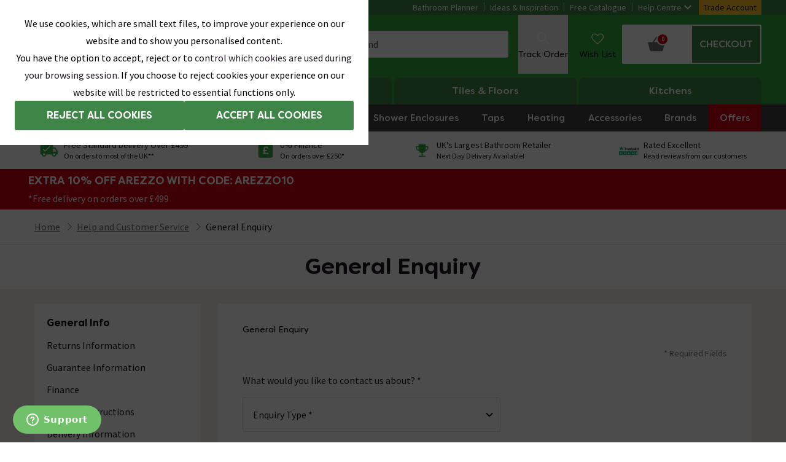

--- FILE ---
content_type: application/javascript
request_url: https://images.victorianplumbing.co.uk/release/1.0.5979/scripts/website/746806be7eb500f0dc13.ff9c12a3f9f5c9d878bd.js
body_size: 38475
content:
/*! For license information please see 746806be7eb500f0dc13.ff9c12a3f9f5c9d878bd.js.LICENSE.txt */
"use strict";(self.__LOADABLE_LOADED_CHUNKS__=self.__LOADABLE_LOADED_CHUNKS__||[]).push([[5913],{3434:(e,t,r)=>{r.d(t,{Q:()=>P});var n=r(96540),o=r(71468),i=r(34565),a=r(6338),l=r(84122),u=r(5721),c=r(58246),s=r(31198),f=r(64085),d=r(87185),p=r(74570),y=[[{label:"Order Number *",id:"orderNumber",type:"input"}],[{label:"Email Address *",id:"email",type:"input"}]],m=r(74848);function b(e){return b="function"==typeof Symbol&&"symbol"==typeof Symbol.iterator?function(e){return typeof e}:function(e){return e&&"function"==typeof Symbol&&e.constructor===Symbol&&e!==Symbol.prototype?"symbol":typeof e},b(e)}function v(e,t){var r=Object.keys(e);if(Object.getOwnPropertySymbols){var n=Object.getOwnPropertySymbols(e);t&&(n=n.filter((function(t){return Object.getOwnPropertyDescriptor(e,t).enumerable}))),r.push.apply(r,n)}return r}function h(e){for(var t=1;t<arguments.length;t++){var r=null!=arguments[t]?arguments[t]:{};t%2?v(Object(r),!0).forEach((function(t){g(e,t,r[t])})):Object.getOwnPropertyDescriptors?Object.defineProperties(e,Object.getOwnPropertyDescriptors(r)):v(Object(r)).forEach((function(t){Object.defineProperty(e,t,Object.getOwnPropertyDescriptor(r,t))}))}return e}function g(e,t,r){return(t=function(e){var t=function(e){if("object"!=b(e)||!e)return e;var t=e[Symbol.toPrimitive];if(void 0!==t){var r=t.call(e,"string");if("object"!=b(r))return r;throw new TypeError("@@toPrimitive must return a primitive value.")}return String(e)}(e);return"symbol"==b(t)?t:t+""}(t))in e?Object.defineProperty(e,t,{value:r,enumerable:!0,configurable:!0,writable:!0}):e[t]=r,e}function j(){var e,t,r="function"==typeof Symbol?Symbol:{},n=r.iterator||"@@iterator",o=r.toStringTag||"@@toStringTag";function i(r,n,o,i){var u=n&&n.prototype instanceof l?n:l,c=Object.create(u.prototype);return O(c,"_invoke",function(r,n,o){var i,l,u,c=0,s=o||[],f=!1,d={p:0,n:0,v:e,a:p,f:p.bind(e,4),d:function(t,r){return i=t,l=0,u=e,d.n=r,a}};function p(r,n){for(l=r,u=n,t=0;!f&&c&&!o&&t<s.length;t++){var o,i=s[t],p=d.p,y=i[2];r>3?(o=y===n)&&(l=i[4]||3,u=i[5]===e?i[3]:i[5],i[4]=3,i[5]=e):i[0]<=p&&((o=r<2&&p<i[1])?(l=0,d.v=n,d.n=i[1]):p<y&&(o=r<3||i[0]>n||n>y)&&(i[4]=r,i[5]=n,d.n=y,l=0))}if(o||r>1)return a;throw f=!0,n}return function(o,s,y){if(c>1)throw TypeError("Generator is already running");for(f&&1===s&&p(s,y),l=s,u=y;(t=l<2?e:u)||!f;){i||(l?l<3?(l>1&&(d.n=-1),p(l,u)):d.n=u:d.v=u);try{if(c=2,i){if(l||(o="next"),t=i[o]){if(!(t=t.call(i,u)))throw TypeError("iterator result is not an object");if(!t.done)return t;u=t.value,l<2&&(l=0)}else 1===l&&(t=i.return)&&t.call(i),l<2&&(u=TypeError("The iterator does not provide a '"+o+"' method"),l=1);i=e}else if((t=(f=d.n<0)?u:r.call(n,d))!==a)break}catch(t){i=e,l=1,u=t}finally{c=1}}return{value:t,done:f}}}(r,o,i),!0),c}var a={};function l(){}function u(){}function c(){}t=Object.getPrototypeOf;var s=[][n]?t(t([][n]())):(O(t={},n,(function(){return this})),t),f=c.prototype=l.prototype=Object.create(s);function d(e){return Object.setPrototypeOf?Object.setPrototypeOf(e,c):(e.__proto__=c,O(e,o,"GeneratorFunction")),e.prototype=Object.create(f),e}return u.prototype=c,O(f,"constructor",c),O(c,"constructor",u),u.displayName="GeneratorFunction",O(c,o,"GeneratorFunction"),O(f),O(f,o,"Generator"),O(f,n,(function(){return this})),O(f,"toString",(function(){return"[object Generator]"})),(j=function(){return{w:i,m:d}})()}function O(e,t,r,n){var o=Object.defineProperty;try{o({},"",{})}catch(e){o=0}O=function(e,t,r,n){if(t)o?o(e,t,{value:r,enumerable:!n,configurable:!n,writable:!n}):e[t]=r;else{var i=function(t,r){O(e,t,(function(e){return this._invoke(t,r,e)}))};i("next",0),i("throw",1),i("return",2)}},O(e,t,r,n)}function x(e,t,r,n,o,i,a){try{var l=e[i](a),u=l.value}catch(e){return void r(e)}l.done?t(u):Promise.resolve(u).then(n,o)}function w(e,t){return function(e){if(Array.isArray(e))return e}(e)||function(e,t){var r=null==e?null:"undefined"!=typeof Symbol&&e[Symbol.iterator]||e["@@iterator"];if(null!=r){var n,o,i,a,l=[],u=!0,c=!1;try{if(i=(r=r.call(e)).next,0===t){if(Object(r)!==r)return;u=!1}else for(;!(u=(n=i.call(r)).done)&&(l.push(n.value),l.length!==t);u=!0);}catch(e){c=!0,o=e}finally{try{if(!u&&null!=r.return&&(a=r.return(),Object(a)!==a))return}finally{if(c)throw o}}return l}}(e,t)||function(e,t){if(e){if("string"==typeof e)return S(e,t);var r={}.toString.call(e).slice(8,-1);return"Object"===r&&e.constructor&&(r=e.constructor.name),"Map"===r||"Set"===r?Array.from(e):"Arguments"===r||/^(?:Ui|I)nt(?:8|16|32)(?:Clamped)?Array$/.test(r)?S(e,t):void 0}}(e,t)||function(){throw new TypeError("Invalid attempt to destructure non-iterable instance.\nIn order to be iterable, non-array objects must have a [Symbol.iterator]() method.")}()}function S(e,t){(null==t||t>e.length)&&(t=e.length);for(var r=0,n=Array(t);r<t;r++)n[r]=e[r];return n}var P=function(e){var t=e.buttonText,r=w((0,l.wi)(),1)[0],b=w((0,u.X)(),1)[0],v=w((0,n.useState)(),2),g=v[0],O=v[1],S=(0,o.d4)(s.L.helpCentreFormStatus),P=function(){var e,t=(e=j().m((function e(t,n){return j().w((function(e){for(;;)switch(e.n){case 0:return e.p=0,e.n=1,r(t.orderNumber,t.email);case 1:O(""),n||(0,p.n)(1,"cod",{on:t.orderNumber,e:t.email}),b({to:"/help-and-customer-service/order-track"}),e.n=3;break;case 2:e.p=2,e.v,n&&n(!0),O("error");case 3:return e.a(2)}}),e,null,[[0,2]])})),function(){var t=this,r=arguments;return new Promise((function(n,o){var i=e.apply(t,r);function a(e){x(i,n,o,a,l,"next",e)}function l(e){x(i,n,o,a,l,"throw",e)}a(void 0)}))});return function(e,r){return t.apply(this,arguments)}}(),N=(0,c.h)(["labelsGlobalTrackMyOrderError"]).labelsGlobalTrackMyOrderError;return(0,a.F7)(),(0,m.jsxs)(m.Fragment,{children:["error"===g&&(0,m.jsx)(i.Q,{outcome:"error",children:N}),(0,m.jsx)(d.l,{formData:y,hasRequiredFields:!0,onSubmit:P,isPending:"pending"===S,yupSchema:h(h({},f.Rp),f.ip),defaultValues:{email:"",orderNumber:""},submitText:t})]})}},7778:(e,t,r)=>{r.d(t,{m:()=>j});var n=r(71468),o=r(50822),i=r(6338),a=r(31198),l=r(64085),u=r(87185),c=[[{label:"First Name *",id:"firstName",type:"input"},{label:"Last Name *",id:"lastName",type:"input"}],[{label:"Email Address *",id:"email",type:"input"}],[{label:"Order Number (Optional)",id:"orderNumberOptional",type:"input"}],[{label:"Comments *",id:"feedbackComments",type:"textarea"}],[{id:"captchaToken",type:"recaptcha"}]],s=r(74848);function f(e){return f="function"==typeof Symbol&&"symbol"==typeof Symbol.iterator?function(e){return typeof e}:function(e){return e&&"function"==typeof Symbol&&e.constructor===Symbol&&e!==Symbol.prototype?"symbol":typeof e},f(e)}function d(e,t){var r=Object.keys(e);if(Object.getOwnPropertySymbols){var n=Object.getOwnPropertySymbols(e);t&&(n=n.filter((function(t){return Object.getOwnPropertyDescriptor(e,t).enumerable}))),r.push.apply(r,n)}return r}function p(e){for(var t=1;t<arguments.length;t++){var r=null!=arguments[t]?arguments[t]:{};t%2?d(Object(r),!0).forEach((function(t){y(e,t,r[t])})):Object.getOwnPropertyDescriptors?Object.defineProperties(e,Object.getOwnPropertyDescriptors(r)):d(Object(r)).forEach((function(t){Object.defineProperty(e,t,Object.getOwnPropertyDescriptor(r,t))}))}return e}function y(e,t,r){return(t=function(e){var t=function(e){if("object"!=f(e)||!e)return e;var t=e[Symbol.toPrimitive];if(void 0!==t){var r=t.call(e,"string");if("object"!=f(r))return r;throw new TypeError("@@toPrimitive must return a primitive value.")}return String(e)}(e);return"symbol"==f(t)?t:t+""}(t))in e?Object.defineProperty(e,t,{value:r,enumerable:!0,configurable:!0,writable:!0}):e[t]=r,e}function m(){var e,t,r="function"==typeof Symbol?Symbol:{},n=r.iterator||"@@iterator",o=r.toStringTag||"@@toStringTag";function i(r,n,o,i){var u=n&&n.prototype instanceof l?n:l,c=Object.create(u.prototype);return b(c,"_invoke",function(r,n,o){var i,l,u,c=0,s=o||[],f=!1,d={p:0,n:0,v:e,a:p,f:p.bind(e,4),d:function(t,r){return i=t,l=0,u=e,d.n=r,a}};function p(r,n){for(l=r,u=n,t=0;!f&&c&&!o&&t<s.length;t++){var o,i=s[t],p=d.p,y=i[2];r>3?(o=y===n)&&(l=i[4]||3,u=i[5]===e?i[3]:i[5],i[4]=3,i[5]=e):i[0]<=p&&((o=r<2&&p<i[1])?(l=0,d.v=n,d.n=i[1]):p<y&&(o=r<3||i[0]>n||n>y)&&(i[4]=r,i[5]=n,d.n=y,l=0))}if(o||r>1)return a;throw f=!0,n}return function(o,s,y){if(c>1)throw TypeError("Generator is already running");for(f&&1===s&&p(s,y),l=s,u=y;(t=l<2?e:u)||!f;){i||(l?l<3?(l>1&&(d.n=-1),p(l,u)):d.n=u:d.v=u);try{if(c=2,i){if(l||(o="next"),t=i[o]){if(!(t=t.call(i,u)))throw TypeError("iterator result is not an object");if(!t.done)return t;u=t.value,l<2&&(l=0)}else 1===l&&(t=i.return)&&t.call(i),l<2&&(u=TypeError("The iterator does not provide a '"+o+"' method"),l=1);i=e}else if((t=(f=d.n<0)?u:r.call(n,d))!==a)break}catch(t){i=e,l=1,u=t}finally{c=1}}return{value:t,done:f}}}(r,o,i),!0),c}var a={};function l(){}function u(){}function c(){}t=Object.getPrototypeOf;var s=[][n]?t(t([][n]())):(b(t={},n,(function(){return this})),t),f=c.prototype=l.prototype=Object.create(s);function d(e){return Object.setPrototypeOf?Object.setPrototypeOf(e,c):(e.__proto__=c,b(e,o,"GeneratorFunction")),e.prototype=Object.create(f),e}return u.prototype=c,b(f,"constructor",c),b(c,"constructor",u),u.displayName="GeneratorFunction",b(c,o,"GeneratorFunction"),b(f),b(f,o,"Generator"),b(f,n,(function(){return this})),b(f,"toString",(function(){return"[object Generator]"})),(m=function(){return{w:i,m:d}})()}function b(e,t,r,n){var o=Object.defineProperty;try{o({},"",{})}catch(e){o=0}b=function(e,t,r,n){if(t)o?o(e,t,{value:r,enumerable:!n,configurable:!n,writable:!n}):e[t]=r;else{var i=function(t,r){b(e,t,(function(e){return this._invoke(t,r,e)}))};i("next",0),i("throw",1),i("return",2)}},b(e,t,r,n)}function v(e,t,r,n,o,i,a){try{var l=e[i](a),u=l.value}catch(e){return void r(e)}l.done?t(u):Promise.resolve(u).then(n,o)}function h(e,t){return function(e){if(Array.isArray(e))return e}(e)||function(e,t){var r=null==e?null:"undefined"!=typeof Symbol&&e[Symbol.iterator]||e["@@iterator"];if(null!=r){var n,o,i,a,l=[],u=!0,c=!1;try{if(i=(r=r.call(e)).next,0===t){if(Object(r)!==r)return;u=!1}else for(;!(u=(n=i.call(r)).done)&&(l.push(n.value),l.length!==t);u=!0);}catch(e){c=!0,o=e}finally{try{if(!u&&null!=r.return&&(a=r.return(),Object(a)!==a))return}finally{if(c)throw o}}return l}}(e,t)||function(e,t){if(e){if("string"==typeof e)return g(e,t);var r={}.toString.call(e).slice(8,-1);return"Object"===r&&e.constructor&&(r=e.constructor.name),"Map"===r||"Set"===r?Array.from(e):"Arguments"===r||/^(?:Ui|I)nt(?:8|16|32)(?:Clamped)?Array$/.test(r)?g(e,t):void 0}}(e,t)||function(){throw new TypeError("Invalid attempt to destructure non-iterable instance.\nIn order to be iterable, non-array objects must have a [Symbol.iterator]() method.")}()}function g(e,t){(null==t||t>e.length)&&(t=e.length);for(var r=0,n=Array(t);r<t;r++)n[r]=e[r];return n}var j=function(){var e=h((0,o.b$)(),1)[0],t=h((0,i.oW)(),1)[0],r=(0,n.d4)(a.L.helpCentreFormStatus),f=function(){var r,n=(r=m().m((function r(n){var o,i;return m().w((function(r){for(;;)switch(r.n){case 0:return o={firstName:n.firstName,lastName:n.lastName,emailAddress:n.email,comments:n.feedbackComments,orderNumber:n.orderNumberOptional,recaptchaResponse:n.captchaToken},r.n=1,t(e,o);case 1:return i=r.v,r.a(2,i)}}),r)})),function(){var e=this,t=arguments;return new Promise((function(n,o){var i=r.apply(e,t);function a(e){v(i,n,o,a,l,"next",e)}function l(e){v(i,n,o,a,l,"throw",e)}a(void 0)}))});return function(e){return n.apply(this,arguments)}}();return(0,i.F7)(),(0,s.jsx)(u.l,{formData:c,hasRecaptcha:!0,hasRequiredFields:!0,onSubmit:f,isPending:"pending"===r,yupSchema:p(p(p(p(p(p({},l.sw),l.Rp),l.Yy),l.sp),l.u$),l.UK)})}},15412:(e,t,r)=>{r.d(t,{X:()=>w});var n=r(96540),o=r(71468),i=r(51894),a=r.n(i),l=r(50822),u=r(6338),c=r(31198),s=r(64085),f=r(87185),d=[[{label:"First Name *",id:"firstName",type:"input"}],[{label:"Last Name *",id:"lastName",type:"input"}],[{label:"Country",id:"country",isDisabled:!0,type:"select",options:[{label:"United Kingdom",value:"United Kingdom"}]}],[{label:"Post Code *",id:"postcode",type:"input",trim:!1,maxLength:10},{id:"findAddressButton",type:"findAddress",options:[{label:"United Kingdom",value:"GB"}]}],[{label:"Select an address (Optional)",id:"addressList",type:"addressList"}],[{label:"Address Line 1 *",id:"addressLine1",type:"input"}],[{label:"Address Line 2",id:"addressLine2",type:"input"}],[{label:"Town/City *",id:"townCity",type:"input"},{label:"County *",id:"countyRequired",type:"input"}],[{label:"Main Phone Number *",id:"phoneNumber",type:"tel",trim:!0}],[{label:"Your Email *",id:"email",type:"input"}],[{label:"Order Number *",id:"orderNumber",type:"input"}],[{label:"Let us know which items you need collecting *",id:"electricalRecyclingComments",type:"textarea"}],[{label:"Upload Photos",helpText:"Upload up to 5 photos",id:"photos",type:"imageUpload"}],[{id:"captchaToken",type:"recaptcha"}]],p=r(74848);function y(e){return y="function"==typeof Symbol&&"symbol"==typeof Symbol.iterator?function(e){return typeof e}:function(e){return e&&"function"==typeof Symbol&&e.constructor===Symbol&&e!==Symbol.prototype?"symbol":typeof e},y(e)}function m(e,t){var r=Object.keys(e);if(Object.getOwnPropertySymbols){var n=Object.getOwnPropertySymbols(e);t&&(n=n.filter((function(t){return Object.getOwnPropertyDescriptor(e,t).enumerable}))),r.push.apply(r,n)}return r}function b(e){for(var t=1;t<arguments.length;t++){var r=null!=arguments[t]?arguments[t]:{};t%2?m(Object(r),!0).forEach((function(t){v(e,t,r[t])})):Object.getOwnPropertyDescriptors?Object.defineProperties(e,Object.getOwnPropertyDescriptors(r)):m(Object(r)).forEach((function(t){Object.defineProperty(e,t,Object.getOwnPropertyDescriptor(r,t))}))}return e}function v(e,t,r){return(t=function(e){var t=function(e){if("object"!=y(e)||!e)return e;var t=e[Symbol.toPrimitive];if(void 0!==t){var r=t.call(e,"string");if("object"!=y(r))return r;throw new TypeError("@@toPrimitive must return a primitive value.")}return String(e)}(e);return"symbol"==y(t)?t:t+""}(t))in e?Object.defineProperty(e,t,{value:r,enumerable:!0,configurable:!0,writable:!0}):e[t]=r,e}function h(){var e,t,r="function"==typeof Symbol?Symbol:{},n=r.iterator||"@@iterator",o=r.toStringTag||"@@toStringTag";function i(r,n,o,i){var u=n&&n.prototype instanceof l?n:l,c=Object.create(u.prototype);return g(c,"_invoke",function(r,n,o){var i,l,u,c=0,s=o||[],f=!1,d={p:0,n:0,v:e,a:p,f:p.bind(e,4),d:function(t,r){return i=t,l=0,u=e,d.n=r,a}};function p(r,n){for(l=r,u=n,t=0;!f&&c&&!o&&t<s.length;t++){var o,i=s[t],p=d.p,y=i[2];r>3?(o=y===n)&&(l=i[4]||3,u=i[5]===e?i[3]:i[5],i[4]=3,i[5]=e):i[0]<=p&&((o=r<2&&p<i[1])?(l=0,d.v=n,d.n=i[1]):p<y&&(o=r<3||i[0]>n||n>y)&&(i[4]=r,i[5]=n,d.n=y,l=0))}if(o||r>1)return a;throw f=!0,n}return function(o,s,y){if(c>1)throw TypeError("Generator is already running");for(f&&1===s&&p(s,y),l=s,u=y;(t=l<2?e:u)||!f;){i||(l?l<3?(l>1&&(d.n=-1),p(l,u)):d.n=u:d.v=u);try{if(c=2,i){if(l||(o="next"),t=i[o]){if(!(t=t.call(i,u)))throw TypeError("iterator result is not an object");if(!t.done)return t;u=t.value,l<2&&(l=0)}else 1===l&&(t=i.return)&&t.call(i),l<2&&(u=TypeError("The iterator does not provide a '"+o+"' method"),l=1);i=e}else if((t=(f=d.n<0)?u:r.call(n,d))!==a)break}catch(t){i=e,l=1,u=t}finally{c=1}}return{value:t,done:f}}}(r,o,i),!0),c}var a={};function l(){}function u(){}function c(){}t=Object.getPrototypeOf;var s=[][n]?t(t([][n]())):(g(t={},n,(function(){return this})),t),f=c.prototype=l.prototype=Object.create(s);function d(e){return Object.setPrototypeOf?Object.setPrototypeOf(e,c):(e.__proto__=c,g(e,o,"GeneratorFunction")),e.prototype=Object.create(f),e}return u.prototype=c,g(f,"constructor",c),g(c,"constructor",u),u.displayName="GeneratorFunction",g(c,o,"GeneratorFunction"),g(f),g(f,o,"Generator"),g(f,n,(function(){return this})),g(f,"toString",(function(){return"[object Generator]"})),(h=function(){return{w:i,m:d}})()}function g(e,t,r,n){var o=Object.defineProperty;try{o({},"",{})}catch(e){o=0}g=function(e,t,r,n){if(t)o?o(e,t,{value:r,enumerable:!n,configurable:!n,writable:!n}):e[t]=r;else{var i=function(t,r){g(e,t,(function(e){return this._invoke(t,r,e)}))};i("next",0),i("throw",1),i("return",2)}},g(e,t,r,n)}function j(e,t,r,n,o,i,a){try{var l=e[i](a),u=l.value}catch(e){return void r(e)}l.done?t(u):Promise.resolve(u).then(n,o)}function O(e,t){return function(e){if(Array.isArray(e))return e}(e)||function(e,t){var r=null==e?null:"undefined"!=typeof Symbol&&e[Symbol.iterator]||e["@@iterator"];if(null!=r){var n,o,i,a,l=[],u=!0,c=!1;try{if(i=(r=r.call(e)).next,0===t){if(Object(r)!==r)return;u=!1}else for(;!(u=(n=i.call(r)).done)&&(l.push(n.value),l.length!==t);u=!0);}catch(e){c=!0,o=e}finally{try{if(!u&&null!=r.return&&(a=r.return(),Object(a)!==a))return}finally{if(c)throw o}}return l}}(e,t)||function(e,t){if(e){if("string"==typeof e)return x(e,t);var r={}.toString.call(e).slice(8,-1);return"Object"===r&&e.constructor&&(r=e.constructor.name),"Map"===r||"Set"===r?Array.from(e):"Arguments"===r||/^(?:Ui|I)nt(?:8|16|32)(?:Clamped)?Array$/.test(r)?x(e,t):void 0}}(e,t)||function(){throw new TypeError("Invalid attempt to destructure non-iterable instance.\nIn order to be iterable, non-array objects must have a [Symbol.iterator]() method.")}()}function x(e,t){(null==t||t>e.length)&&(t=e.length);for(var r=0,n=Array(t);r<t;r++)n[r]=e[r];return n}var w=function(e){var t,r=e.modalRef,i=O((0,l._K)(),1)[0],y=O((0,u.oW)(),1)[0],m=(0,o.d4)(c.L.countryListData),v=O((0,n.useState)(""),2),g=v[0],x=v[1],w=(0,o.d4)(c.L.helpCentreFormStatus),S=new(a()),P=O((0,n.useState)([]),2),N=P[0],T=P[1],C=null==m||null===(t=m.filter((function(e){return e.countryName===g}))[0])||void 0===t?void 0:t.postcodeRegularExpression,k=C&&(0,s.WB)(C),A=function(){var e,t=(e=h().m((function e(t){var r,n,o;return h().w((function(e){for(;;)switch(e.n){case 0:for(n in S.append("FirstName",t.firstName),S.append("LastName",t.lastName),S.append("EmailAddress",t.email),S.append("PhoneNumber",t.phoneNumber),S.append("CommentBox",t.electricalRecyclingComments),S.append("OrderNumber",t.orderNumber),S.append("Photos",t.photos),S.append("RecaptchaResponse",t.captchaToken),N.map((function(e){return S.append("Photos",e)})),r={Name:"".concat(t.firstName," ").concat(t.lastName),AddressLine1:t.addressLine1,AddressLine2:t.addressLine2||"",TownOrCity:t.townCity,County:t.countyRequired,Postcode:t.postcode,CountryName:t.country})S.append("collectionAddress[".concat(n,"]"),r[n]);return e.n=1,y(i,S);case 1:return o=e.v,e.a(2,o)}}),e)})),function(){var t=this,r=arguments;return new Promise((function(n,o){var i=e.apply(t,r);function a(e){j(i,n,o,a,l,"next",e)}function l(e){j(i,n,o,a,l,"throw",e)}a(void 0)}))});return function(e){return t.apply(this,arguments)}}();return(0,u.F7)(),(0,p.jsx)(f.l,{formData:d,defaultValues:{country:"United Kingdom"},hasRequiredFields:!0,onSubmit:A,isPending:"pending"===w,yupSchema:b(b(b(b(b(b(b(b(b(b(b(b(b({},s.u$),s.UK),s.$T),k),s.mc),s.tW),s.K7),s.As),s.Sv),s.Rp),s.sw),s.ip),s.d4),setSelectedCountry:x,useImageUpload:{selectedImages:N,setSelectedImages:T},modalRef:r})}},17853:(e,t,r)=>{r.d(t,{x:()=>Z});var n,o,i,a,l,u,c,s,f,d,p=r(96540),y=r(49785),m=r(71468),b=r(15941),v=r(1575),h=r(31198),g=r(64085),j=r(50856),O=r(92568),x=r(50692);function w(e,t){return t||(t=e.slice(0)),Object.freeze(Object.defineProperties(e,{raw:{value:Object.freeze(t)}}))}O.Ay.label.withConfig({displayName:"PaymentOptionRadiostyles__RadioOption",componentId:"sc-8ugodf-0"})(["border:"," solid ",";border-radius:",";padding:",";display:flex;flex-direction:row;justify-content:space-between;cursor:pointer;"," &:not(:last-of-type){margin-bottom:",";}&.selected{border-color:",";}",""],(0,x.a8)(2),(function(e){return e.theme.color.grey[400]}),(0,x.a8)(4),(0,x.a8)(10),x.BK.above(x.Zp.breakpoints.large)(n||(n=w(["\n        padding: "," "," "," ",";\n    "])),(0,x.a8)(15),(0,x.a8)(15),(0,x.a8)(15),(0,x.a8)(20)),(0,x.a8)(5),(function(e){return e.theme.color.primary[700]}),x.BK.above(x.Zp.breakpoints.large)(o||(o=w(["\n        &:not(:last-of-type) {\n            margin-bottom: ",";   \n        } \n    "])),(0,x.a8)(20))),O.Ay.input.withConfig({displayName:"PaymentOptionRadiostyles__RadioButton",componentId:"sc-8ugodf-1"})(["position:absolute;left:0;top:0;width:1px;height:1px;overflow:hidden;opacity:0;+ span::before{content:' ';display:inline-block;position:relative;margin:0 "," 0 0;width:",";height:",";border-radius:",";border:"," solid ",";background-color:transparent;}&:checked{+ span::before{border:"," solid ",";}+ span::after{content:'';display:block;border-radius:50%;width:",";height:",";background:",";position:absolute;top:",";left:",";}}&:focus-visible{+ span{outline-offset:",";outline:"," solid ",";}}"],(0,x.a8)(10),(0,x.a8)(20),(0,x.a8)(20),(0,x.a8)(11),(0,x.a8)(1),(function(e){return e.theme.color.grey[600]}),(0,x.a8)(2),(function(e){return e.theme.color.primary[700]}),(0,x.a8)(10),(0,x.a8)(10),(function(e){return e.theme.color.primary[700]}),(0,x.a8)(5),(0,x.a8)(5),(0,x.a8)(2),(0,x.a8)(2),(function(e){return e.theme.color.default.black})),O.Ay.span.withConfig({displayName:"PaymentOptionRadiostyles__SpanWrapper",componentId:"sc-8ugodf-2"})(["position:relative;height:",";width:",";margin-right:",";border-radius:",";"],(0,x.a8)(20),(0,x.a8)(20),(0,x.a8)(10),(0,x.a8)(6)),O.Ay.div.withConfig({displayName:"PaymentOptionRadiostyles__InnerOptionWrapper",componentId:"sc-8ugodf-3"})(["display:flex;flex-direction:column;flex:2;"]),O.Ay.div.withConfig({displayName:"PaymentOptionRadiostyles__TitleIconWrapper",componentId:"sc-8ugodf-4"})(["display:flex;justify-content:space-between;align-items:center;",";"],(function(e){return"Stripe"===e.variant&&(0,O.AH)(["margin-top:0;flex-direction:column;align-items:flex-start;margin-top:-",";",""],(0,x.a8)(2.5),x.BK.above(x.Zp.breakpoints.xxlarge)(i||(i=w(["\n                flex-direction: row;\n                align-items: center;\n            "]))))})),O.Ay.p.withConfig({displayName:"PaymentOptionRadiostyles__OptionTitle",componentId:"sc-8ugodf-5"})([""," font-family:",";font-weight:",";font-size:",";"],x.XC.lg,x.gx.family.brand,x.gx.weight.medium,(0,x.a8)(18)),O.Ay.div.withConfig({displayName:"PaymentOptionRadiostyles__OptionTitleWrapper",componentId:"sc-8ugodf-6"})(["position:relative;display:flex;align-items:center;"]),O.Ay.div.withConfig({displayName:"PaymentOptionRadiostyles__IconListWrapper",componentId:"sc-8ugodf-7"})(["",";"],(function(e){return"Stripe"===e.variant&&(0,O.AH)(["margin:"," 0 0 ",";",""],(0,x.a8)(10),(0,x.a8)(30),x.BK.above(x.Zp.breakpoints.xxlarge)(a||(a=w(["\n               margin: 0;\n            "]))))})),O.Ay.div.withConfig({displayName:"PaymentOptionRadiostyles__OptionTextWrapper",componentId:"sc-8ugodf-8"})(["p{"," color:",";margin-left:",";padding-top:",";","}"],x.XC.xs,(function(e){return e.theme.color.grey[600]}),(0,x.a8)(30),(0,x.a8)(20),x.BK.above(x.Zp.breakpoints.large)(l||(l=w(["\n            ","\n            padding-top: ",";\n        "])),x.XC.sm,(0,x.a8)(10)));var S=O.Ay.div.withConfig({displayName:"PaymentOptionRadiostyles__TwoIncDataRowWrapper",componentId:"sc-8ugodf-9"})(["font-size:",";margin-left:",";display:flex;flex-direction:column;row-gap:",";padding-top:",";"," ",""],(0,x.a8)(14),(0,x.a8)(30),(0,x.a8)(8),(0,x.a8)(15),x.BK.above(x.Zp.breakpoints.xxlarge)(u||(u=w(["\n     \n        flex-direction: row;\n        row-gap: 0;\n        column-gap: ",";\n        "])),(0,x.a8)(8)),x.BK.above(x.Zp.breakpoints.large)(c||(c=w(["\n        padding-top: ",";\n        "])),(0,x.a8)(5))),P=O.Ay.div.withConfig({displayName:"PaymentOptionRadiostyles__TwoIncDataWrapper",componentId:"sc-8ugodf-10"})(["display:block;",""],x.BK.above(x.Zp.breakpoints.xxsmall)(s||(s=w(["\n    \n    display: flex;\n    "])))),N=O.Ay.span.withConfig({displayName:"PaymentOptionRadiostyles__TwoIncSemiColon",componentId:"sc-8ugodf-11"})(["display:none;",""],x.BK.above(x.Zp.breakpoints.xxsmall)(f||(f=w(["\n       display: inherit;\n       margin-right: ",";\n        "])),(0,x.a8)(2))),T=O.Ay.div.withConfig({displayName:"PaymentOptionRadiostyles__TwoIncDivider",componentId:"sc-8ugodf-12"})(["display:none;",""],x.BK.above(x.Zp.breakpoints.xxlarge)(d||(d=w(["\n        display: block;\n        border: 1px solid #a6a6a6;\n        "])))),C=r(46060),k=r(36779),A=r(58246),E=r(20672),D=r(54900),I=r(25153),G=r(77477),_=r(89367),F=r(83616),R=r(74848);function L(e){return L="function"==typeof Symbol&&"symbol"==typeof Symbol.iterator?function(e){return typeof e}:function(e){return e&&"function"==typeof Symbol&&e.constructor===Symbol&&e!==Symbol.prototype?"symbol":typeof e},L(e)}function B(e,t){var r=Object.keys(e);if(Object.getOwnPropertySymbols){var n=Object.getOwnPropertySymbols(e);t&&(n=n.filter((function(t){return Object.getOwnPropertyDescriptor(e,t).enumerable}))),r.push.apply(r,n)}return r}function M(e){for(var t=1;t<arguments.length;t++){var r=null!=arguments[t]?arguments[t]:{};t%2?B(Object(r),!0).forEach((function(t){q(e,t,r[t])})):Object.getOwnPropertyDescriptors?Object.defineProperties(e,Object.getOwnPropertyDescriptors(r)):B(Object(r)).forEach((function(t){Object.defineProperty(e,t,Object.getOwnPropertyDescriptor(r,t))}))}return e}function q(e,t,r){return(t=function(e){var t=function(e){if("object"!=L(e)||!e)return e;var t=e[Symbol.toPrimitive];if(void 0!==t){var r=t.call(e,"string");if("object"!=L(r))return r;throw new TypeError("@@toPrimitive must return a primitive value.")}return String(e)}(e);return"symbol"==L(t)?t:t+""}(t))in e?Object.defineProperty(e,t,{value:r,enumerable:!0,configurable:!0,writable:!0}):e[t]=r,e}var W=function(){var e,t;(0,C.A)();var r=(0,A.h)(["labelsGlobalTwoIncMaxSpendText","labelsGlobalTwoIncAvailableBalanceText","labelsGlobalTwoIncOrderValueText"]),n=r.labelsGlobalTwoIncMaxSpendText,o=r.labelsGlobalTwoIncAvailableBalanceText,i=r.labelsGlobalTwoIncOrderValueText,a=(0,m.d4)(h.L.twoInc),l=(null==a?void 0:a.availableBalance)||0,u=(null==a?void 0:a.maximumSingleOrderSpend)||0,c=(0,m.d4)(h.L.basket),s=(0,m.d4)(h.L.isCheckoutComplete)?null==c||null===(e=c.completedBasketSummary)||void 0===e?void 0:e.grandTotalIncTax:null==c||null===(t=c.orderSummary)||void 0===t?void 0:t.grandTotalIncTax;return(0,R.jsxs)(S,{children:[(0,R.jsxs)(P,{children:[(0,R.jsx)("strong",{children:o}),(0,R.jsx)(N,{children:": "}),(0,R.jsx)("p",{children:(0,E.v)("en-GB","GBP",l,!1)})]}),(0,R.jsx)(T,{}),(0,R.jsxs)(P,{children:[(0,R.jsx)("strong",{children:n}),(0,R.jsx)(N,{children:": "}),(0,R.jsx)("p",{children:(0,E.v)("en-GB","GBP",u,!1)})]}),(0,R.jsx)(T,{}),(0,R.jsxs)(P,{children:[(0,R.jsx)("strong",{children:i}),(0,R.jsx)(N,{children:": "}),(0,R.jsx)("p",{children:(0,E.v)("en-GB","GBP",s)})]})]})},V=(0,G.tw)({base:"flex items-center justify-between",modifiers:function(e){return(0,j.Id)("Stripe"===e&&"-mt-0.5 flex-col items-start 2xl:flex-row 2xl:items-center")}}),U=(0,G.tw)({base:'relative mr-2.5 h-5 w-5 rounded-md before:relative before:m-0 before:mr-2.5 before:inline-block before:h-5 before:w-5 before:rounded-xl before:border before:border-solid before:border-textGrey before:bg-transparent before:content-[""]',peerFocus:"peer-focus-visible:outline peer-focus-visible:outline-2 peer-focus-visible:outline-offset-2 peer-focus-visible:outline-black",modifiers:function(e){return(0,j.Id)(e&&'before:border-2 before:border-solid before:border-brand after:absolute after:left-[5px] after:top-[5px] after:block after:h-2.5 after:w-2.5 after:rounded-full after:bg-brand after:content-[""] ')}}),Y=function(e){var t=e.id,r=e.onClick,n=e.title,o=e.icons,i=e.richTextTitle,a=e.selectedClass,l=e.isChecked,u=e.variant,c=e.register,s=(0,I.T)(),f=(0,m.d4)(h.L.basket),d=(0,m.d4)(h.L.environmentVariables).klarnaWidget;return(0,F.N)(),(0,R.jsx)("label",{htmlFor:"option-".concat(t,"-radio"),id:"option-".concat(t),onClick:r,className:"".concat(a," radio-option flex cursor-pointer flex-row justify-between rounded-sm border-2 border-solid p-2.5 lg:p-4 lg:pl-5 [&:not(:last-of-type)]:mb-1.5 lg:[&:not(:last-of-type)]:mb-5 ").concat("selected"===a?"border-brand":"border-greyMid"),"data-payment":t,children:(0,R.jsxs)("div",{className:"flex flex-shrink flex-grow-[2] basis-0 flex-col",children:[(0,R.jsxs)("div",{className:(0,j.QP)(V.base,V.modifiers(u)),children:[(0,R.jsxs)("div",{className:"relative flex items-center",children:[(0,R.jsx)("input",M(M({type:"radio","aria-checked":l,checked:l},c("paymentOption")),{},{value:t,id:"option-".concat(t,"-radio"),"data-cy":"option-".concat(t,"-radio"),className:"peer absolute left-0 top-0 h-px w-px overflow-hidden opacity-0 outline-none ".concat(l?'[&_span]:before:border-2 [&_span]:before:border-solid [&_span]:before:border-brand [&_span]:after:block [&_span]:after:w-2.5 [&_span]:after:rounded-full [&_span]:after:content-[""]':"")})),(0,R.jsx)("span",{className:(0,j.QP)(U.base,U.peerFocus,U.modifiers(l))}),(0,R.jsx)("p",{className:"font-label text-lg font-medium leading-snug",children:n})]}),(0,R.jsx)("div",{className:"".concat("Stripe"===u?"m-0 ml-7 mt-2.5 2xl:m-0":""),children:(0,R.jsx)(D.u,{icons:o,isTradeSite:s})})]}),l&&"Klarna"===u&&(0,R.jsxs)("div",{className:"[&_p]:ml-7 [&_p]:pt-5 [&_p]:font-body [&_p]:text-sm [&_p]:font-normal [&_p]:leading-snug [&_p]:text-textGrey [&_p]:lg:pt-2.5 [&_p]:lg:font-body [&_p]:lg:text-base [&_p]:lg:font-normal [&_p]:lg:leading-snug",children:[(0,R.jsx)(_.s,{richText:i}),"true"===d&&(0,R.jsx)("klarna-placement",{id:"checkout-klarna-placement","data-key":"credit-promotion-auto-size","data-locale":"en-GB","data-purchase-amount":Math.round(100*f.orderSummary.grandTotalIncTax)})]}),l&&u===k.AJ&&(0,R.jsx)(W,{})]})})};function $(e){return $="function"==typeof Symbol&&"symbol"==typeof Symbol.iterator?function(e){return typeof e}:function(e){return e&&"function"==typeof Symbol&&e.constructor===Symbol&&e!==Symbol.prototype?"symbol":typeof e},$(e)}function K(e,t){var r=Object.keys(e);if(Object.getOwnPropertySymbols){var n=Object.getOwnPropertySymbols(e);t&&(n=n.filter((function(t){return Object.getOwnPropertyDescriptor(e,t).enumerable}))),r.push.apply(r,n)}return r}function z(e){for(var t=1;t<arguments.length;t++){var r=null!=arguments[t]?arguments[t]:{};t%2?K(Object(r),!0).forEach((function(t){J(e,t,r[t])})):Object.getOwnPropertyDescriptors?Object.defineProperties(e,Object.getOwnPropertyDescriptors(r)):K(Object(r)).forEach((function(t){Object.defineProperty(e,t,Object.getOwnPropertyDescriptor(r,t))}))}return e}function J(e,t,r){return(t=function(e){var t=function(e){if("object"!=$(e)||!e)return e;var t=e[Symbol.toPrimitive];if(void 0!==t){var r=t.call(e,"string");if("object"!=$(r))return r;throw new TypeError("@@toPrimitive must return a primitive value.")}return String(e)}(e);return"symbol"==$(t)?t:t+""}(t))in e?Object.defineProperty(e,t,{value:r,enumerable:!0,configurable:!0,writable:!0}):e[t]=r,e}var H=(0,r(8559).T)(),Z=function(e){var t,r,n,o=e.paymentOptions,i=e.handlePaymentOptionChange,a=e.availablePaymentOptions,l=e.formLabelText,u=e.legendText,c=e.paymentMetaText,s=(0,m.wA)(),f=(0,m.d4)(h.L.paymentOptionFormState),d=a.paymentOptions.some((function(e){return e.paymentTypeName===f}));H?(r=null==o?void 0:o.filter((function(e){return"website"!==(null==e?void 0:e.audience)})),n=z(z({},a),{},{paymentOptions:null==a?void 0:a.paymentOptions.filter((function(e){return"Klarna"!==(null==e?void 0:e.paymentTypeName)}))})):(r=o,n=z(z({},a),{},{paymentOptions:null==a?void 0:a.paymentOptions.filter((function(e){return"TwoInc"!==(null==e?void 0:e.paymentTypeName)}))}));var j=(0,y.mN)({mode:"onBlur",resolver:(0,v.t)(b.Ik().shape(z({},g.G4))),defaultValues:{paymentOption:d&&f||(null==a?void 0:a.chosenPaymentType)}}),O=j.register,x=j.setValue,w=(0,j.watch)("paymentOption"),S=function(e){var t=e.target.closest(".radio-option");w!==t.dataset.payment&&(x("paymentOption",t.dataset.payment),i(t.dataset.payment))};return(0,p.useEffect)((function(){d?f&&f!==w&&x("paymentOption",f):s(h.T.paymentOptionFormState(null==a?void 0:a.chosenPaymentType))}),[f,w,d]),(0,R.jsx)(R.Fragment,{children:a&&(0,R.jsx)("div",{className:"w-full",children:(0,R.jsx)("form",{"aria-label":l,className:"flex flex-col",children:(0,R.jsxs)("fieldset",{className:"m-0 inline-block min-w-0 flex-col border-none p-0",children:[(0,R.jsxs)("legend",{className:"mb-5 font-body text-base font-medium leading-snug text-textGrey",children:[(0,R.jsx)("div",{className:"mb-1.5 font-body text-xs font-normal leading-snug text-textGrey lg:mb-4",children:c}),(0,R.jsx)(_.s,{richText:u})]}),null===(t=n)||void 0===t?void 0:t.paymentOptions.map((function(e){var t,n=null===(t=r)||void 0===t?void 0:t.find((function(t){return t.paymentOptionId===e.paymentTypeName}));return n?(0,R.jsx)(Y,{id:n.paymentOptionId,onClick:S,title:n.paymentOptionTitle,icons:n.iconList,richTextTitle:n.richTextTitle,selectedClass:f===n.paymentOptionId?"selected":"",isChecked:f===n.paymentOptionId,variant:n.paymentOptionId,register:O},n.keyId):null}))]})})})})}},18061:(e,t,r)=>{r.d(t,{V:()=>C});var n,o,i,a=r(96540),l=r(34565),u=r(87185),c=r(84122),s=r(5721),f=r(58246),d=r(64085),p=[[{label:"Order Number *",id:"orderNumber",type:"input"}],[{label:"Email Address *",id:"email",type:"input"}],[{id:"captchaToken",type:"recaptcha"}]],y=r(92568),m=r(50692),b=y.Ay.div.withConfig({displayName:"AuthoriseReturnFormstyles__AuthoriseReturnForm",componentId:"sc-9egpmv-0"})([""]),v=y.Ay.div.withConfig({displayName:"AuthoriseReturnFormstyles__AuthoriseReturnFormError",componentId:"sc-9egpmv-1"})(["margin-top:",";",""],(0,m.a8)(20),m.BK.above(m.Zp.breakpoints.large)(n||(o=["\n        max-width: ",";\n    "],i||(i=o.slice(0)),n=Object.freeze(Object.defineProperties(o,{raw:{value:Object.freeze(i)}}))),(0,m.a8)(420))),h=r(74848);function g(e){return g="function"==typeof Symbol&&"symbol"==typeof Symbol.iterator?function(e){return typeof e}:function(e){return e&&"function"==typeof Symbol&&e.constructor===Symbol&&e!==Symbol.prototype?"symbol":typeof e},g(e)}function j(e,t){var r=Object.keys(e);if(Object.getOwnPropertySymbols){var n=Object.getOwnPropertySymbols(e);t&&(n=n.filter((function(t){return Object.getOwnPropertyDescriptor(e,t).enumerable}))),r.push.apply(r,n)}return r}function O(e){for(var t=1;t<arguments.length;t++){var r=null!=arguments[t]?arguments[t]:{};t%2?j(Object(r),!0).forEach((function(t){x(e,t,r[t])})):Object.getOwnPropertyDescriptors?Object.defineProperties(e,Object.getOwnPropertyDescriptors(r)):j(Object(r)).forEach((function(t){Object.defineProperty(e,t,Object.getOwnPropertyDescriptor(r,t))}))}return e}function x(e,t,r){return(t=function(e){var t=function(e){if("object"!=g(e)||!e)return e;var t=e[Symbol.toPrimitive];if(void 0!==t){var r=t.call(e,"string");if("object"!=g(r))return r;throw new TypeError("@@toPrimitive must return a primitive value.")}return String(e)}(e);return"symbol"==g(t)?t:t+""}(t))in e?Object.defineProperty(e,t,{value:r,enumerable:!0,configurable:!0,writable:!0}):e[t]=r,e}function w(){var e,t,r="function"==typeof Symbol?Symbol:{},n=r.iterator||"@@iterator",o=r.toStringTag||"@@toStringTag";function i(r,n,o,i){var u=n&&n.prototype instanceof l?n:l,c=Object.create(u.prototype);return S(c,"_invoke",function(r,n,o){var i,l,u,c=0,s=o||[],f=!1,d={p:0,n:0,v:e,a:p,f:p.bind(e,4),d:function(t,r){return i=t,l=0,u=e,d.n=r,a}};function p(r,n){for(l=r,u=n,t=0;!f&&c&&!o&&t<s.length;t++){var o,i=s[t],p=d.p,y=i[2];r>3?(o=y===n)&&(l=i[4]||3,u=i[5]===e?i[3]:i[5],i[4]=3,i[5]=e):i[0]<=p&&((o=r<2&&p<i[1])?(l=0,d.v=n,d.n=i[1]):p<y&&(o=r<3||i[0]>n||n>y)&&(i[4]=r,i[5]=n,d.n=y,l=0))}if(o||r>1)return a;throw f=!0,n}return function(o,s,y){if(c>1)throw TypeError("Generator is already running");for(f&&1===s&&p(s,y),l=s,u=y;(t=l<2?e:u)||!f;){i||(l?l<3?(l>1&&(d.n=-1),p(l,u)):d.n=u:d.v=u);try{if(c=2,i){if(l||(o="next"),t=i[o]){if(!(t=t.call(i,u)))throw TypeError("iterator result is not an object");if(!t.done)return t;u=t.value,l<2&&(l=0)}else 1===l&&(t=i.return)&&t.call(i),l<2&&(u=TypeError("The iterator does not provide a '"+o+"' method"),l=1);i=e}else if((t=(f=d.n<0)?u:r.call(n,d))!==a)break}catch(t){i=e,l=1,u=t}finally{c=1}}return{value:t,done:f}}}(r,o,i),!0),c}var a={};function l(){}function u(){}function c(){}t=Object.getPrototypeOf;var s=[][n]?t(t([][n]())):(S(t={},n,(function(){return this})),t),f=c.prototype=l.prototype=Object.create(s);function d(e){return Object.setPrototypeOf?Object.setPrototypeOf(e,c):(e.__proto__=c,S(e,o,"GeneratorFunction")),e.prototype=Object.create(f),e}return u.prototype=c,S(f,"constructor",c),S(c,"constructor",u),u.displayName="GeneratorFunction",S(c,o,"GeneratorFunction"),S(f),S(f,o,"Generator"),S(f,n,(function(){return this})),S(f,"toString",(function(){return"[object Generator]"})),(w=function(){return{w:i,m:d}})()}function S(e,t,r,n){var o=Object.defineProperty;try{o({},"",{})}catch(e){o=0}S=function(e,t,r,n){if(t)o?o(e,t,{value:r,enumerable:!n,configurable:!n,writable:!n}):e[t]=r;else{var i=function(t,r){S(e,t,(function(e){return this._invoke(t,r,e)}))};i("next",0),i("throw",1),i("return",2)}},S(e,t,r,n)}function P(e,t,r,n,o,i,a){try{var l=e[i](a),u=l.value}catch(e){return void r(e)}l.done?t(u):Promise.resolve(u).then(n,o)}function N(e,t){return function(e){if(Array.isArray(e))return e}(e)||function(e,t){var r=null==e?null:"undefined"!=typeof Symbol&&e[Symbol.iterator]||e["@@iterator"];if(null!=r){var n,o,i,a,l=[],u=!0,c=!1;try{if(i=(r=r.call(e)).next,0===t){if(Object(r)!==r)return;u=!1}else for(;!(u=(n=i.call(r)).done)&&(l.push(n.value),l.length!==t);u=!0);}catch(e){c=!0,o=e}finally{try{if(!u&&null!=r.return&&(a=r.return(),Object(a)!==a))return}finally{if(c)throw o}}return l}}(e,t)||function(e,t){if(e){if("string"==typeof e)return T(e,t);var r={}.toString.call(e).slice(8,-1);return"Object"===r&&e.constructor&&(r=e.constructor.name),"Map"===r||"Set"===r?Array.from(e):"Arguments"===r||/^(?:Ui|I)nt(?:8|16|32)(?:Clamped)?Array$/.test(r)?T(e,t):void 0}}(e,t)||function(){throw new TypeError("Invalid attempt to destructure non-iterable instance.\nIn order to be iterable, non-array objects must have a [Symbol.iterator]() method.")}()}function T(e,t){(null==t||t>e.length)&&(t=e.length);for(var r=0,n=Array(t);r<t;r++)n[r]=e[r];return n}var C=function(){var e=N((0,c.wi)(),1)[0],t=N((0,s.X)(),1)[0],r=(0,f.h)(["labelsGlobalTrackMyOrderError"]).labelsGlobalTrackMyOrderError,n=N((0,a.useState)(),2),o=n[0],i=n[1],y=function(){var r,n=(r=w().m((function r(n){return w().w((function(r){for(;;)switch(r.n){case 0:i("pending"),e(n.orderNumber,n.email).then((function(e){if("error"===(null==e?void 0:e.status))throw e;i("success"),t({to:"/help-and-customer-service/return-order"})})).catch((function(){i("error")}));case 1:return r.a(2)}}),r)})),function(){var e=this,t=arguments;return new Promise((function(n,o){var i=r.apply(e,t);function a(e){P(i,n,o,a,l,"next",e)}function l(e){P(i,n,o,a,l,"throw",e)}a(void 0)}))});return function(e){return n.apply(this,arguments)}}();return(0,h.jsxs)(b,{children:["error"===o&&(0,h.jsx)(v,{children:(0,h.jsx)(l.Q,{outcome:"error",children:r})}),(0,h.jsx)(u.l,{formData:p,hasRequiredFields:!0,onSubmit:y,isPending:"pending"===o,submitText:"Next Step",yupSchema:O(O(O({},d.sw),d.ip),d.Rp)})]})}},22056:(e,t,r)=>{r.d(t,{E:()=>C});var n=r(96540),o=r(71468),i=r(49785),a=r(1575),l=r(15941),u=r(97670),c=r(31198),s=r(11651),f=r(58246),d=r(59934),p=r(64085),y=r(36779),m=r(77143),b=r(23483),v=r(59959),h=r(74848);function g(e){return g="function"==typeof Symbol&&"symbol"==typeof Symbol.iterator?function(e){return typeof e}:function(e){return e&&"function"==typeof Symbol&&e.constructor===Symbol&&e!==Symbol.prototype?"symbol":typeof e},g(e)}function j(){var e,t,r="function"==typeof Symbol?Symbol:{},n=r.iterator||"@@iterator",o=r.toStringTag||"@@toStringTag";function i(r,n,o,i){var u=n&&n.prototype instanceof l?n:l,c=Object.create(u.prototype);return O(c,"_invoke",function(r,n,o){var i,l,u,c=0,s=o||[],f=!1,d={p:0,n:0,v:e,a:p,f:p.bind(e,4),d:function(t,r){return i=t,l=0,u=e,d.n=r,a}};function p(r,n){for(l=r,u=n,t=0;!f&&c&&!o&&t<s.length;t++){var o,i=s[t],p=d.p,y=i[2];r>3?(o=y===n)&&(l=i[4]||3,u=i[5]===e?i[3]:i[5],i[4]=3,i[5]=e):i[0]<=p&&((o=r<2&&p<i[1])?(l=0,d.v=n,d.n=i[1]):p<y&&(o=r<3||i[0]>n||n>y)&&(i[4]=r,i[5]=n,d.n=y,l=0))}if(o||r>1)return a;throw f=!0,n}return function(o,s,y){if(c>1)throw TypeError("Generator is already running");for(f&&1===s&&p(s,y),l=s,u=y;(t=l<2?e:u)||!f;){i||(l?l<3?(l>1&&(d.n=-1),p(l,u)):d.n=u:d.v=u);try{if(c=2,i){if(l||(o="next"),t=i[o]){if(!(t=t.call(i,u)))throw TypeError("iterator result is not an object");if(!t.done)return t;u=t.value,l<2&&(l=0)}else 1===l&&(t=i.return)&&t.call(i),l<2&&(u=TypeError("The iterator does not provide a '"+o+"' method"),l=1);i=e}else if((t=(f=d.n<0)?u:r.call(n,d))!==a)break}catch(t){i=e,l=1,u=t}finally{c=1}}return{value:t,done:f}}}(r,o,i),!0),c}var a={};function l(){}function u(){}function c(){}t=Object.getPrototypeOf;var s=[][n]?t(t([][n]())):(O(t={},n,(function(){return this})),t),f=c.prototype=l.prototype=Object.create(s);function d(e){return Object.setPrototypeOf?Object.setPrototypeOf(e,c):(e.__proto__=c,O(e,o,"GeneratorFunction")),e.prototype=Object.create(f),e}return u.prototype=c,O(f,"constructor",c),O(c,"constructor",u),u.displayName="GeneratorFunction",O(c,o,"GeneratorFunction"),O(f),O(f,o,"Generator"),O(f,n,(function(){return this})),O(f,"toString",(function(){return"[object Generator]"})),(j=function(){return{w:i,m:d}})()}function O(e,t,r,n){var o=Object.defineProperty;try{o({},"",{})}catch(e){o=0}O=function(e,t,r,n){if(t)o?o(e,t,{value:r,enumerable:!n,configurable:!n,writable:!n}):e[t]=r;else{var i=function(t,r){O(e,t,(function(e){return this._invoke(t,r,e)}))};i("next",0),i("throw",1),i("return",2)}},O(e,t,r,n)}function x(e,t,r,n,o,i,a){try{var l=e[i](a),u=l.value}catch(e){return void r(e)}l.done?t(u):Promise.resolve(u).then(n,o)}function w(e,t){var r=Object.keys(e);if(Object.getOwnPropertySymbols){var n=Object.getOwnPropertySymbols(e);t&&(n=n.filter((function(t){return Object.getOwnPropertyDescriptor(e,t).enumerable}))),r.push.apply(r,n)}return r}function S(e){for(var t=1;t<arguments.length;t++){var r=null!=arguments[t]?arguments[t]:{};t%2?w(Object(r),!0).forEach((function(t){P(e,t,r[t])})):Object.getOwnPropertyDescriptors?Object.defineProperties(e,Object.getOwnPropertyDescriptors(r)):w(Object(r)).forEach((function(t){Object.defineProperty(e,t,Object.getOwnPropertyDescriptor(r,t))}))}return e}function P(e,t,r){return(t=function(e){var t=function(e){if("object"!=g(e)||!e)return e;var t=e[Symbol.toPrimitive];if(void 0!==t){var r=t.call(e,"string");if("object"!=g(r))return r;throw new TypeError("@@toPrimitive must return a primitive value.")}return String(e)}(e);return"symbol"==g(t)?t:t+""}(t))in e?Object.defineProperty(e,t,{value:r,enumerable:!0,configurable:!0,writable:!0}):e[t]=r,e}function N(e,t){return function(e){if(Array.isArray(e))return e}(e)||function(e,t){var r=null==e?null:"undefined"!=typeof Symbol&&e[Symbol.iterator]||e["@@iterator"];if(null!=r){var n,o,i,a,l=[],u=!0,c=!1;try{if(i=(r=r.call(e)).next,0===t){if(Object(r)!==r)return;u=!1}else for(;!(u=(n=i.call(r)).done)&&(l.push(n.value),l.length!==t);u=!0);}catch(e){c=!0,o=e}finally{try{if(!u&&null!=r.return&&(a=r.return(),Object(a)!==a))return}finally{if(c)throw o}}return l}}(e,t)||function(e,t){if(e){if("string"==typeof e)return T(e,t);var r={}.toString.call(e).slice(8,-1);return"Object"===r&&e.constructor&&(r=e.constructor.name),"Map"===r||"Set"===r?Array.from(e):"Arguments"===r||/^(?:Ui|I)nt(?:8|16|32)(?:Clamped)?Array$/.test(r)?T(e,t):void 0}}(e,t)||function(){throw new TypeError("Invalid attempt to destructure non-iterable instance.\nIn order to be iterable, non-array objects must have a [Symbol.iterator]() method.")}()}function T(e,t){(null==t||t>e.length)&&(t=e.length);for(var r=0,n=Array(t);r<t;r++)n[r]=e[r];return n}var C=function(e){var t,r,g,O=e.title,w=e.countries,P=e.postCodeOnChange,T=(0,o.wA)(),C=N((0,s.BA)(),1)[0],k=N((0,n.useState)((r=[],w.forEach((function(e){var t=e.countryName;r.push(t)})),r)),1)[0],A=N((0,s.ls)(),1)[0],E=N((0,d.k)(),1)[0],D=N((0,s.z3)(),1)[0],I=(0,o.d4)(c.L.basket),G=(0,o.d4)(c.L.checkoutCustomerAddress),_=(0,o.d4)(c.L.environmentVariables),F=_.defaultCountryOnly,R=_.paymentErrorVariant,L=N((0,n.useState)(!1),2),B=L[0],M=L[1],q=(0,f.h)(["labelsCheckoutCalculateDeliveryCharges"]).labelsCheckoutCalculateDeliveryCharges;g=null!=G&&G.country?w.find((function(e){return e.countryName===(null==G?void 0:G.country)})):w.find((function(e){return e.defaultCountry}));var W=N((0,n.useState)(g),2),V=W[0],U=W[1],Y=(0,p.WB)(null==V?void 0:V.postcodeRegularExpression),$=(null==G?void 0:G.country)||(null===(t=g)||void 0===t?void 0:t.countryName),K=(0,i.mN)({mode:"onBlur",defaultValues:{postcode:(null==I?void 0:I.lastUsedPostCodeForDeliveryCalculation)||"",country:$},resolver:(0,a.t)(l.Ik().shape(S(S({},p.$T),Y)))}),z=K.register,J=K.handleSubmit,H=K.formState.errors,Z=K.watch,Q=K.setValue,X=function(){var e,t=(e=j().m((function e(t){return j().w((function(e){for(;;)switch(e.n){case 0:return M(!0),e.p=1,e.n=2,A(t,V);case 2:return e.n=3,C();case 3:return e.n=4,E(I,t.postcode,V.countryId,(function(){T(c.T.deliveryOptions([])),T(c.T.deliveryOptionsRetrieved(!0))}));case 4:e.v&&T(c.T.errorString("")),e.n=6;break;case 5:e.p=5,e.v,T(c.T.errorString("genericHelpCentre"===R?y.hI.checkoutGenericHelpCentreRichText:y.hI.checkoutGeneric));case 6:M(!1);case 7:return e.a(2)}}),e,null,[[1,5]])})),function(){var t=this,r=arguments;return new Promise((function(n,o){var i=e.apply(t,r);function a(e){x(i,n,o,a,l,"next",e)}function l(e){x(i,n,o,a,l,"throw",e)}a(void 0)}))});return function(e){return t.apply(this,arguments)}}(),ee="true"===F;return(0,h.jsxs)("div",{className:"rounded-sm bg-white",children:[(0,h.jsx)("h3",{className:"mb-5 text-2xl font-medium",children:O}),(0,h.jsx)("form",{onSubmit:J(X),children:(0,h.jsxs)("div",{className:"flex flex-col [&_input]:h-full",children:[(0,h.jsxs)("div",{className:"mb-5 max-w-[420px]",children:[w&&(0,h.jsx)(m.A,S(S({},z("country",{onChange:function(e){var t=w.find((function(t){return t.countryName===e.target.value}));U(t),D(t)}})),{},{options:k,hiddenOption:"Please Select",invalidValue:H.country,useFormWatch:Z("country"),id:"countryId",label:"countryName",labelText:"Country",labelStatic:!0,"data-cy":"postcode-country-select",disabled:ee,hidden:ee})),ee&&(0,h.jsx)("p",{className:"ml-4 mt-4",children:$}),H.country&&(0,h.jsx)(u.Y,{message:H.country.message})]}),V&&null!==V.postcodeRegularExpression&&""!==V.postcodeRegularExpression&&(0,h.jsxs)("div",{className:"flex flex-col lg:flex-row",children:[(0,h.jsxs)("div",{className:"w-full lg:w-52",children:[(0,h.jsx)(v.A,S(S({id:"postcode",labelText:"Post Code *"},z("postcode",{onChange:function(e){Q("postcode",e.target.value),P()}})),{},{invalidValue:H.postcode,useFormWatch:Z("postcode"),type:"input",maxLength:"10",labelClassName:"!text-sm !leading-snug !text-textGrey group-focus:!text-brand group-focus-within:!text-brand",inputFieldClassName:"outline-none shadow-none !h-12 flex-col lg:mr-5 md:!h-14"})),H.postcode&&(0,h.jsx)(u.Y,{message:H.postcode.message})]}),(0,h.jsx)(b.$,{type:"submit",isLoading:B,variant:"fill",color:"secondaryText",size:"small",text:q,className:{loadingWrapper:"border border-solid border-neutralGreyBrand bg-neutralGreyBrand uppercase text-white hover:bg-grey650 hover:text-white",button:"apply-button mb-auto mt-4 h-14 min-h-14 border border-solid border-neutralGreyBrand bg-neutralGreyBrand text-base uppercase text-white hover:bg-grey650 hover:text-white lg:mt-0"},children:q})]})]})})]})}},22244:(e,t,r)=>{r.d(t,{b:()=>C});var n=r(96540),o=r(71468),i=r(34565),a=r(66836),l=r(74570),u=r(69346),c=r(84122),s=r(85816),f=r(58246),d=r(31198),p=r(64085),y=r(87185),m=[[{label:"Order Number *",id:"orderNumber",type:"input"}],[{label:"Email Address *",id:"email",type:"input"}]],b=r(40212),v=r(74848);function h(e){return h="function"==typeof Symbol&&"symbol"==typeof Symbol.iterator?function(e){return typeof e}:function(e){return e&&"function"==typeof Symbol&&e.constructor===Symbol&&e!==Symbol.prototype?"symbol":typeof e},h(e)}function g(e,t){var r=Object.keys(e);if(Object.getOwnPropertySymbols){var n=Object.getOwnPropertySymbols(e);t&&(n=n.filter((function(t){return Object.getOwnPropertyDescriptor(e,t).enumerable}))),r.push.apply(r,n)}return r}function j(e){for(var t=1;t<arguments.length;t++){var r=null!=arguments[t]?arguments[t]:{};t%2?g(Object(r),!0).forEach((function(t){O(e,t,r[t])})):Object.getOwnPropertyDescriptors?Object.defineProperties(e,Object.getOwnPropertyDescriptors(r)):g(Object(r)).forEach((function(t){Object.defineProperty(e,t,Object.getOwnPropertyDescriptor(r,t))}))}return e}function O(e,t,r){return(t=function(e){var t=function(e){if("object"!=h(e)||!e)return e;var t=e[Symbol.toPrimitive];if(void 0!==t){var r=t.call(e,"string");if("object"!=h(r))return r;throw new TypeError("@@toPrimitive must return a primitive value.")}return String(e)}(e);return"symbol"==h(t)?t:t+""}(t))in e?Object.defineProperty(e,t,{value:r,enumerable:!0,configurable:!0,writable:!0}):e[t]=r,e}function x(){var e,t,r="function"==typeof Symbol?Symbol:{},n=r.iterator||"@@iterator",o=r.toStringTag||"@@toStringTag";function i(r,n,o,i){var u=n&&n.prototype instanceof l?n:l,c=Object.create(u.prototype);return w(c,"_invoke",function(r,n,o){var i,l,u,c=0,s=o||[],f=!1,d={p:0,n:0,v:e,a:p,f:p.bind(e,4),d:function(t,r){return i=t,l=0,u=e,d.n=r,a}};function p(r,n){for(l=r,u=n,t=0;!f&&c&&!o&&t<s.length;t++){var o,i=s[t],p=d.p,y=i[2];r>3?(o=y===n)&&(l=i[4]||3,u=i[5]===e?i[3]:i[5],i[4]=3,i[5]=e):i[0]<=p&&((o=r<2&&p<i[1])?(l=0,d.v=n,d.n=i[1]):p<y&&(o=r<3||i[0]>n||n>y)&&(i[4]=r,i[5]=n,d.n=y,l=0))}if(o||r>1)return a;throw f=!0,n}return function(o,s,y){if(c>1)throw TypeError("Generator is already running");for(f&&1===s&&p(s,y),l=s,u=y;(t=l<2?e:u)||!f;){i||(l?l<3?(l>1&&(d.n=-1),p(l,u)):d.n=u:d.v=u);try{if(c=2,i){if(l||(o="next"),t=i[o]){if(!(t=t.call(i,u)))throw TypeError("iterator result is not an object");if(!t.done)return t;u=t.value,l<2&&(l=0)}else 1===l&&(t=i.return)&&t.call(i),l<2&&(u=TypeError("The iterator does not provide a '"+o+"' method"),l=1);i=e}else if((t=(f=d.n<0)?u:r.call(n,d))!==a)break}catch(t){i=e,l=1,u=t}finally{c=1}}return{value:t,done:f}}}(r,o,i),!0),c}var a={};function l(){}function u(){}function c(){}t=Object.getPrototypeOf;var s=[][n]?t(t([][n]())):(w(t={},n,(function(){return this})),t),f=c.prototype=l.prototype=Object.create(s);function d(e){return Object.setPrototypeOf?Object.setPrototypeOf(e,c):(e.__proto__=c,w(e,o,"GeneratorFunction")),e.prototype=Object.create(f),e}return u.prototype=c,w(f,"constructor",c),w(c,"constructor",u),u.displayName="GeneratorFunction",w(c,o,"GeneratorFunction"),w(f),w(f,o,"Generator"),w(f,n,(function(){return this})),w(f,"toString",(function(){return"[object Generator]"})),(x=function(){return{w:i,m:d}})()}function w(e,t,r,n){var o=Object.defineProperty;try{o({},"",{})}catch(e){o=0}w=function(e,t,r,n){if(t)o?o(e,t,{value:r,enumerable:!n,configurable:!n,writable:!n}):e[t]=r;else{var i=function(t,r){w(e,t,(function(e){return this._invoke(t,r,e)}))};i("next",0),i("throw",1),i("return",2)}},w(e,t,r,n)}function S(e,t,r,n,o,i,a){try{var l=e[i](a),u=l.value}catch(e){return void r(e)}l.done?t(u):Promise.resolve(u).then(n,o)}function P(e){return function(){var t=this,r=arguments;return new Promise((function(n,o){var i=e.apply(t,r);function a(e){S(i,n,o,a,l,"next",e)}function l(e){S(i,n,o,a,l,"throw",e)}a(void 0)}))}}function N(e,t){return function(e){if(Array.isArray(e))return e}(e)||function(e,t){var r=null==e?null:"undefined"!=typeof Symbol&&e[Symbol.iterator]||e["@@iterator"];if(null!=r){var n,o,i,a,l=[],u=!0,c=!1;try{if(i=(r=r.call(e)).next,0===t){if(Object(r)!==r)return;u=!1}else for(;!(u=(n=i.call(r)).done)&&(l.push(n.value),l.length!==t);u=!0);}catch(e){c=!0,o=e}finally{try{if(!u&&null!=r.return&&(a=r.return(),Object(a)!==a))return}finally{if(c)throw o}}return l}}(e,t)||function(e,t){if(e){if("string"==typeof e)return T(e,t);var r={}.toString.call(e).slice(8,-1);return"Object"===r&&e.constructor&&(r=e.constructor.name),"Map"===r||"Set"===r?Array.from(e):"Arguments"===r||/^(?:Ui|I)nt(?:8|16|32)(?:Clamped)?Array$/.test(r)?T(e,t):void 0}}(e,t)||function(){throw new TypeError("Invalid attempt to destructure non-iterable instance.\nIn order to be iterable, non-array objects must have a [Symbol.iterator]() method.")}()}function T(e,t){(null==t||t>e.length)&&(t=e.length);for(var r=0,n=Array(t);r<t;r++)n[r]=e[r];return n}var C=function(e){var t=e.containerCallback,r=(0,n.useContext)(a._),h=N((0,n.useState)(""),2),g=h[0],O=h[1],w=(0,o.d4)(d.L.activeOrder),S=N((0,c.wi)(),1)[0],T=(0,f.h)(["labelsGlobalGeneralErrorText"]).labelsGlobalGeneralErrorText,C=(0,s.a)().pathname.split("/").pop(),k=function(){var e=P(x().m((function e(r,n,o){return x().w((function(e){for(;;)switch(e.n){case 0:w?t&&t(!1):S(r,n,C).then((function(e){if("error"===(null==e?void 0:e.status))throw new Error(T);o||(0,l.n)(1,"cod",{on:r,e:n}),t&&t(!1)})).catch((function(e){var r;404===(null==e||null===(r=e.response)||void 0===r?void 0:r.status)?O(T):O(null==e?void 0:e.message),t&&t(!0)}));case 1:return e.a(2)}}),e)})));return function(t,r,n){return e.apply(this,arguments)}}(),A=function(){var e=P(x().m((function e(t){return x().w((function(e){for(;;)switch(e.n){case 0:k(t.orderNumber,t.email);case 1:return e.a(2)}}),e)})));return function(t){return e.apply(this,arguments)}}();return(0,u.cu)(k,!1,null==r?void 0:r.isConfigured),(0,n.useEffect)((function(){t(!w)}),[w]),w?(0,v.jsx)(v.Fragment,{}):(0,v.jsxs)(v.Fragment,{children:[""!==g&&(0,v.jsx)(i.Q,{outcome:"error",children:(0,v.jsx)(b.s,{richText:g})}),(0,v.jsx)(y.l,{formData:m,hasRequiredFields:!0,onSubmit:A,yupSchema:j(j({},p.Rp),p.ip)})]})}},29148:(e,t,r)=>{r.d(t,{I:()=>A});var n=r(96540),o=r(71468),i=r(88055),a=r.n(i),l=r(31198),u=r(5721),c=r(77225),s=r(39708),f=r(6338),d=r(36779),p=r(64085),y=r(87185),m=[[{label:"Enquiry Type *",id:"enquiry",type:"select",options:["Existing Order","Other Enquiry"],helpText:"What would you like to contact us about? *"}]],b=[[{type:"horizontalDivide"}],[{label:"Your name *",id:"fullName",type:"input"}],[{label:"Your Email *",id:"email",type:"input",isDisabled:!0}],[{label:"Order Number *",id:"orderNumber",type:"input",isDisabled:!0}],[{label:"Please describe what you require assistance with",id:"generalEnquiryComments",type:"textarea",helpText:"How can we help you today? *"}],[{id:"captchaToken",type:"recaptcha"}]],v=[[{type:"horizontalDivide"}],[{label:"Your name *",id:"fullName",type:"input"}],[{label:"Your Email *",id:"email",type:"input"}],[{label:"Please describe what you require assistance with",id:"generalEnquiryComments",type:"textarea",helpText:"How can we help you today? *"}],[{id:"captchaToken",type:"recaptcha"}]],h=r(74848);function g(e){return g="function"==typeof Symbol&&"symbol"==typeof Symbol.iterator?function(e){return typeof e}:function(e){return e&&"function"==typeof Symbol&&e.constructor===Symbol&&e!==Symbol.prototype?"symbol":typeof e},g(e)}function j(){var e,t,r="function"==typeof Symbol?Symbol:{},n=r.iterator||"@@iterator",o=r.toStringTag||"@@toStringTag";function i(r,n,o,i){var u=n&&n.prototype instanceof l?n:l,c=Object.create(u.prototype);return O(c,"_invoke",function(r,n,o){var i,l,u,c=0,s=o||[],f=!1,d={p:0,n:0,v:e,a:p,f:p.bind(e,4),d:function(t,r){return i=t,l=0,u=e,d.n=r,a}};function p(r,n){for(l=r,u=n,t=0;!f&&c&&!o&&t<s.length;t++){var o,i=s[t],p=d.p,y=i[2];r>3?(o=y===n)&&(l=i[4]||3,u=i[5]===e?i[3]:i[5],i[4]=3,i[5]=e):i[0]<=p&&((o=r<2&&p<i[1])?(l=0,d.v=n,d.n=i[1]):p<y&&(o=r<3||i[0]>n||n>y)&&(i[4]=r,i[5]=n,d.n=y,l=0))}if(o||r>1)return a;throw f=!0,n}return function(o,s,y){if(c>1)throw TypeError("Generator is already running");for(f&&1===s&&p(s,y),l=s,u=y;(t=l<2?e:u)||!f;){i||(l?l<3?(l>1&&(d.n=-1),p(l,u)):d.n=u:d.v=u);try{if(c=2,i){if(l||(o="next"),t=i[o]){if(!(t=t.call(i,u)))throw TypeError("iterator result is not an object");if(!t.done)return t;u=t.value,l<2&&(l=0)}else 1===l&&(t=i.return)&&t.call(i),l<2&&(u=TypeError("The iterator does not provide a '"+o+"' method"),l=1);i=e}else if((t=(f=d.n<0)?u:r.call(n,d))!==a)break}catch(t){i=e,l=1,u=t}finally{c=1}}return{value:t,done:f}}}(r,o,i),!0),c}var a={};function l(){}function u(){}function c(){}t=Object.getPrototypeOf;var s=[][n]?t(t([][n]())):(O(t={},n,(function(){return this})),t),f=c.prototype=l.prototype=Object.create(s);function d(e){return Object.setPrototypeOf?Object.setPrototypeOf(e,c):(e.__proto__=c,O(e,o,"GeneratorFunction")),e.prototype=Object.create(f),e}return u.prototype=c,O(f,"constructor",c),O(c,"constructor",u),u.displayName="GeneratorFunction",O(c,o,"GeneratorFunction"),O(f),O(f,o,"Generator"),O(f,n,(function(){return this})),O(f,"toString",(function(){return"[object Generator]"})),(j=function(){return{w:i,m:d}})()}function O(e,t,r,n){var o=Object.defineProperty;try{o({},"",{})}catch(e){o=0}O=function(e,t,r,n){if(t)o?o(e,t,{value:r,enumerable:!n,configurable:!n,writable:!n}):e[t]=r;else{var i=function(t,r){O(e,t,(function(e){return this._invoke(t,r,e)}))};i("next",0),i("throw",1),i("return",2)}},O(e,t,r,n)}function x(e,t,r,n,o,i,a){try{var l=e[i](a),u=l.value}catch(e){return void r(e)}l.done?t(u):Promise.resolve(u).then(n,o)}function w(e){return function(e){if(Array.isArray(e))return k(e)}(e)||function(e){if("undefined"!=typeof Symbol&&null!=e[Symbol.iterator]||null!=e["@@iterator"])return Array.from(e)}(e)||C(e)||function(){throw new TypeError("Invalid attempt to spread non-iterable instance.\nIn order to be iterable, non-array objects must have a [Symbol.iterator]() method.")}()}function S(e,t){var r=Object.keys(e);if(Object.getOwnPropertySymbols){var n=Object.getOwnPropertySymbols(e);t&&(n=n.filter((function(t){return Object.getOwnPropertyDescriptor(e,t).enumerable}))),r.push.apply(r,n)}return r}function P(e){for(var t=1;t<arguments.length;t++){var r=null!=arguments[t]?arguments[t]:{};t%2?S(Object(r),!0).forEach((function(t){N(e,t,r[t])})):Object.getOwnPropertyDescriptors?Object.defineProperties(e,Object.getOwnPropertyDescriptors(r)):S(Object(r)).forEach((function(t){Object.defineProperty(e,t,Object.getOwnPropertyDescriptor(r,t))}))}return e}function N(e,t,r){return(t=function(e){var t=function(e){if("object"!=g(e)||!e)return e;var t=e[Symbol.toPrimitive];if(void 0!==t){var r=t.call(e,"string");if("object"!=g(r))return r;throw new TypeError("@@toPrimitive must return a primitive value.")}return String(e)}(e);return"symbol"==g(t)?t:t+""}(t))in e?Object.defineProperty(e,t,{value:r,enumerable:!0,configurable:!0,writable:!0}):e[t]=r,e}function T(e,t){return function(e){if(Array.isArray(e))return e}(e)||function(e,t){var r=null==e?null:"undefined"!=typeof Symbol&&e[Symbol.iterator]||e["@@iterator"];if(null!=r){var n,o,i,a,l=[],u=!0,c=!1;try{if(i=(r=r.call(e)).next,0===t){if(Object(r)!==r)return;u=!1}else for(;!(u=(n=i.call(r)).done)&&(l.push(n.value),l.length!==t);u=!0);}catch(e){c=!0,o=e}finally{try{if(!u&&null!=r.return&&(a=r.return(),Object(a)!==a))return}finally{if(c)throw o}}return l}}(e,t)||C(e,t)||function(){throw new TypeError("Invalid attempt to destructure non-iterable instance.\nIn order to be iterable, non-array objects must have a [Symbol.iterator]() method.")}()}function C(e,t){if(e){if("string"==typeof e)return k(e,t);var r={}.toString.call(e).slice(8,-1);return"Object"===r&&e.constructor&&(r=e.constructor.name),"Map"===r||"Set"===r?Array.from(e):"Arguments"===r||/^(?:Ui|I)nt(?:8|16|32)(?:Clamped)?Array$/.test(r)?k(e,t):void 0}}function k(e,t){(null==t||t>e.length)&&(t=e.length);for(var r=0,n=Array(t);r<t;r++)n[r]=e[r];return n}var A=function(e){var t=e.reasonOtherEnquirySelectOptions,r=e.reasonOtherEnquirySelectOptionsMap,i=e.reasonExistingOrderSelectOptions,g=e.reasonExistingOrderSelectOptionsMap,O=(0,o.wA)(),S=T((0,u.X)(),1)[0],N=T((0,c.CB)(),1)[0],C=T((0,n.useState)("initialised"),2),k=C[0],A=C[1],E=T((0,n.useState)(),2),D=E[0],I=E[1],G=T((0,n.useState)(P({},p.Mu)),2),_=G[0],F=G[1],R=T((0,n.useState)(a()(m)),2),L=R[0],B=R[1],M=(0,o.d4)(l.L.activeOrder),q=T((0,n.useState)("Confirm"),2),W=q[0],V=q[1],U=T((0,n.useState)({}),2),Y=U[0],$=U[1],K={button:"bg-migrationGeneralEnquiryButton border-migrationGeneralEnquiryButton hover:bg-migrationGeneralEnquiryButtonHover hover:border-migrationGeneralEnquiryButtonHover uppercase"},z={button:"bg-brand uppercase w-full md:w-auto"},J=T((0,s.vC)(),1)[0],H=T((0,s.jt)(),1)[0],Z=T((0,f.oW)(),1)[0],Q=function(){O(l.T.updateHelpCentreFormStatus("idle"))},X=function(e){O(l.T.globalSetting({trackMyOrderModalTitle:e}))},ee=function(){I({enquiry:"Existing Order",email:M.email,orderNumber:M.orderNumber})},te=function(){V("Confirm"),$(K)},re=function(){A("initialised"),F(P({},p.Mu)),B(a()(m)),I({}),te();var e=m[0][0].id;document.getElementById(e).value=""},ne=function(){var e,t=(e=j().m((function e(t){var r,n,o,i;return j().w((function(e){for(;;)switch(e.n){case 0:return r=null==M?void 0:M.orderId,n=P(P({name:t.fullName,emailAddress:t.email},r?{comment:t.generalEnquiryComments}:{question:t.generalEnquiryComments}),{},{recaptchaResponse:t.captchaToken}),o=r?H:J,e.n=1,Z(o,n,r);case 1:return i=e.v,re(),e.a(2,i)}}),e)})),function(){var t=this,r=arguments;return new Promise((function(n,o){var i=e.apply(t,r);function a(e){x(i,n,o,a,l,"next",e)}function l(e){x(i,n,o,a,l,"throw",e)}a(void 0)}))});return function(e){return t.apply(this,arguments)}}();return(0,n.useEffect)((function(){null!=M&&M.orderId&&"select reason"===k&&(B([].concat(w(L),[i])),ee(),F(P(P({},p.Mu),p.CT)))}),[M]),(0,n.useEffect)((function(){return function(){Q(),X(d.gc)}}),[]),(0,h.jsx)(y.l,{formData:L,hasRecaptcha:!0,hasRequiredFields:!0,onSubmit:function(e){if("execute enquiry and reason"!==k){if(!e.enquiryReason){if(Q(),A("select reason"),"Existing Order"===e.enquiry&&!M)return X(d.WT),void N("trackMyOrder");if("Existing Order"===e.enquiry&&M&&function(){A("select reason"),F(P(P({},p.Mu),p.CT));var e=[w(L[0]),w(i)];B([].concat(e)),ee(),te()}(),"Other Enquiry"===e.enquiry)return B([].concat(w(L),[t])),void F(P(P({},p.Mu),p.CT))}var n;if(e.enquiryReason)switch(Q(),A("execute enquiry and reason"),"Existing Order"===e.enquiry&&(n=g.find((function(t){return t.label===e.enquiryReason}))),"Other Enquiry"===e.enquiry&&(n=r.find((function(t){return t.label===e.enquiryReason}))),n.type){case"url":S({to:n.value});break;case"modal":N(n.value);break;case"other":!function(e){var t=[];"Existing Order"===e.enquiry&&(b.forEach((function(e){return t.push(e)})),B([].concat(w(L),t)),F(P(P(P(P(P(P(P({},p.Mu),p.CT),p.fq),p.Rp),p.ip),p.qx),p.sw))),"Other Enquiry"===e.enquiry&&(v.forEach((function(e){return t.push(e)})),B([].concat(w(L),t)),F(P(P(P(P(P(P({},p.Mu),p.CT),p.fq),p.Rp),p.qx),p.sw))),V("Submit"),$(z)}(e)}}else ne(e)},yupSchema:_,submitText:W,submitStyleOverride:Y,defaultValues:D,onSelectChange:function(e){var t=e.target;t.id&&("enquiry"===t.id&&(A("select enquiry"),F(P({},p.Mu)),B(a()(m)),I({}),te()),"enquiryReason"===t.id&&"execute enquiry and reason"===k&&function(){A("select reason"),F(P(P({},p.Mu),p.CT));var e=[w(L[0]),w(L[1])];B([].concat(e)),te()}())},generalEnquiryFormStage:k})}},29869:(e,t,r)=>{r.d(t,{x:()=>pe});var n=r(96540),o=r(71468),i=r(71083),a=r(49785),l=r(15941),u=r(1575),c=r(34565),s=r(31198),f=r(84122),d=r(11651),p=r(58246),y=r(96371),m=r(20672),b=r(64085),v=r(36779),h=r(46789),g=r(50856),j=r(24145),O=r(42501);const x=function(e,t){for(var r=[],n=0,o=e.length;n<o;)r.push(e.slice(n,n+=t));return r};var w=r(75087),S=r(38761),P=r(49699),N=r(17346),T=r(77477),C=r(74848);function k(e){return k="function"==typeof Symbol&&"symbol"==typeof Symbol.iterator?function(e){return typeof e}:function(e){return e&&"function"==typeof Symbol&&e.constructor===Symbol&&e!==Symbol.prototype?"symbol":typeof e},k(e)}var A=["children","isDisabled"];function E(e,t){return function(e){if(Array.isArray(e))return e}(e)||function(e,t){var r=null==e?null:"undefined"!=typeof Symbol&&e[Symbol.iterator]||e["@@iterator"];if(null!=r){var n,o,i,a,l=[],u=!0,c=!1;try{if(i=(r=r.call(e)).next,0===t){if(Object(r)!==r)return;u=!1}else for(;!(u=(n=i.call(r)).done)&&(l.push(n.value),l.length!==t);u=!0);}catch(e){c=!0,o=e}finally{try{if(!u&&null!=r.return&&(a=r.return(),Object(a)!==a))return}finally{if(c)throw o}}return l}}(e,t)||function(e,t){if(e){if("string"==typeof e)return D(e,t);var r={}.toString.call(e).slice(8,-1);return"Object"===r&&e.constructor&&(r=e.constructor.name),"Map"===r||"Set"===r?Array.from(e):"Arguments"===r||/^(?:Ui|I)nt(?:8|16|32)(?:Clamped)?Array$/.test(r)?D(e,t):void 0}}(e,t)||function(){throw new TypeError("Invalid attempt to destructure non-iterable instance.\nIn order to be iterable, non-array objects must have a [Symbol.iterator]() method.")}()}function D(e,t){(null==t||t>e.length)&&(t=e.length);for(var r=0,n=Array(t);r<t;r++)n[r]=e[r];return n}function I(e,t){var r=Object.keys(e);if(Object.getOwnPropertySymbols){var n=Object.getOwnPropertySymbols(e);t&&(n=n.filter((function(t){return Object.getOwnPropertyDescriptor(e,t).enumerable}))),r.push.apply(r,n)}return r}function G(e){for(var t=1;t<arguments.length;t++){var r=null!=arguments[t]?arguments[t]:{};t%2?I(Object(r),!0).forEach((function(t){_(e,t,r[t])})):Object.getOwnPropertyDescriptors?Object.defineProperties(e,Object.getOwnPropertyDescriptors(r)):I(Object(r)).forEach((function(t){Object.defineProperty(e,t,Object.getOwnPropertyDescriptor(r,t))}))}return e}function _(e,t,r){return(t=function(e){var t=function(e){if("object"!=k(e)||!e)return e;var t=e[Symbol.toPrimitive];if(void 0!==t){var r=t.call(e,"string");if("object"!=k(r))return r;throw new TypeError("@@toPrimitive must return a primitive value.")}return String(e)}(e);return"symbol"==k(t)?t:t+""}(t))in e?Object.defineProperty(e,t,{value:r,enumerable:!0,configurable:!0,writable:!0}):e[t]=r,e}var F=function(e){var t=e.children,r=e.isDisabled,n=function(e,t){if(null==e)return{};var r,n,o=function(e,t){if(null==e)return{};var r={};for(var n in e)if({}.hasOwnProperty.call(e,n)){if(-1!==t.indexOf(n))continue;r[n]=e[n]}return r}(e,t);if(Object.getOwnPropertySymbols){var i=Object.getOwnPropertySymbols(e);for(n=0;n<i.length;n++)r=i[n],-1===t.indexOf(r)&&{}.propertyIsEnumerable.call(e,r)&&(o[r]=e[r])}return o}(e,A);return(0,C.jsx)("div",G(G({className:"block border-none bg-transparent p-0 font-body text-base font-normal leading-snug text-brand transition-visibility duration-300 ease-linear ".concat(r?"invisible":"visible")},n),{},{children:t}))},R=function(e){var t=e.children;return(0,C.jsx)("div",{className:"mr-2 flex items-center",children:t})},L=function(e){var t=e.children;return(0,C.jsx)("span",{className:"underline",children:t})},B=(0,T.tw)({base:"peer absolute left-0 top-0 h-px w-px overflow-hidden opacity-0 outline-none"}),M=(0,T.tw)({base:"mt-1.5 flex flex-col justify-center rounded-sm border border-solid border-greyMid p-[5px] text-center text-[11px] lg:text-sm",basePeerChecked:"peer-checked:mt-1.5 peer-checked:flex peer-checked:flex-col peer-checked:justify-center peer-checked:rounded-sm peer-checked:border peer-checked:border-solid peer-checked:border-brand peer-checked:bg-brand peer-checked:p-[5px] peer-checked:text-center peer-checked:text-[11px] peer-checked:text-white peer-checked:lg:text-sm",basePeerFocusVisible:"peer-focus-visible:outline-solid peer-focus-visible:text-textWhite peer-focus-visible:outline-2 peer-focus-visible:outline-offset-2 peer-focus-visible:outline-black"});const q=function(e){var t=e.deliveryDayData,r=e.register,o=e.specificDayOptionState,i=e.specificDayClick,a=e.labels,l=E((0,n.useState)([]),2),u=l[0],c=l[1],s=E((0,n.useState)(0),2),f=s[0],d=s[1],y=E((0,w.G)(),1)[0],b=(0,n.useRef)(null),v=(0,p.h)(["labelsCheckoutDeliveryOptionsNotAvailableText"]).labelsCheckoutDeliveryOptionsNotAvailableText;(0,n.useEffect)((function(){!function(e,t){if(!e)return[];var r=function(e){return e.filter((function(e){return!(0,S.cG)(new Date(e.date))}))}(e);switch((0,O.A)()){case"mobile":c(x(r,4));break;case"tablet":c(x(r,5));break;case"desktop":c(x(r,y<1136||t<1136?5:14));break;default:c(x(r,14))}}(t,window.innerWidth)}),[y,t]);var h=function(e){return JSON.stringify(e)===o},T=function(e){var t=(0,S.r8)(new Date(e.date));return"".concat(t.day," \n            ").concat(new Date(e.date).getDate(),"\n            ").concat(t.shortMonth,"\n            ").concat((0,S.ou)(e.date)?(0,C.jsx)(Today,{children:" Today"}):"","\n        ")},k=function(e){var t=(0,S.r8)(new Date(e.date));return"".concat(new Date(e.date).getDate(),"\n            ").concat(t.shortMonth,"\n            ").concat((0,S.ou)(e.date)?(0,C.jsx)(Today,{children:" Today"}):"","\n        ")};return(0,C.jsxs)("div",{className:"flex w-full flex-col",children:[(0,C.jsx)("div",{children:(0,C.jsxs)("div",{className:"mb-5 flex justify-between",children:[(0,C.jsx)(F,{isDisabled:0===f,onClick:function(){var e;return null==b||null===(e=b.current)||void 0===e?void 0:e.previous()},children:(0,C.jsxs)(R,{children:[(0,C.jsx)(P.default,{className:"icon mx-1.5 my-0 w-4 text-brand"}),(0,C.jsx)(L,{children:a.earlierDates})]})}),(0,C.jsx)(F,{isDisabled:f===u.length-1,onClick:function(){var e;null==b||null===(e=b.current)||void 0===e||e.next()},children:(0,C.jsxs)(R,{children:[(0,C.jsx)(L,{children:a.laterDates}),(0,C.jsx)(N.default,{className:"icon mx-1.5 my-0 w-4 text-brand"})]})})]})}),(0,C.jsx)("div",{className:"dates-section",children:(0,C.jsx)(j.default,{infinite:!1,showDots:!1,arrows:!1,keyBoardControl:!1,ssr:!0,shouldResetAutoplay:!1,responsive:{superLargeDesktop:{breakpoint:{max:4e3,min:3e3},items:1},desktop:{breakpoint:{max:3e3,min:1024},items:1},tablet:{breakpoint:{max:1024,min:464},items:1},mobile:{breakpoint:{max:464,min:0},items:1}},renderButtonGroupOutside:!0,ref:b,afterChange:function(e,t){var r=t.currentSlide;d(r)},children:u&&u.length>0&&u.map((function(e,t){return(0,C.jsx)("div",{className:"flex flex-row flex-wrap gap-x-1 gap-y-1",children:e.map((function(e,t){var n,a,l,u=e,c=e.specificDayOptions.length>0?" ":"";return(0,C.jsxs)("div",{className:"flex h-auto w-[24%] flex-col text-center sm:w-[19%] min-[1136px]:w-[13%]",children:[(0,C.jsx)("div",{className:"mb-2.5","aria-label":(0,S.r8)(new Date(e.date)).day,children:new Date(e.date).toLocaleDateString("en-GB",{weekday:"short"})}),(0,C.jsxs)("div",{className:"mx-0.5 my-0 mb-2.5 flex h-full flex-col rounded-md border border-solid border-greyMid p-[5px] text-center ".concat((a=null==e?void 0:e.specificDayOptions,l=!!o&&JSON.parse(o),a||l||!a.find((function(e){return e.display.displayKey===JSON.parse(o).display.displayKey}))?"":"border-stockGreen")," lg:basis-full min-[1136px]:w-[86px] ").concat(0===(null==e||null===(n=e.specificDayOptions)||void 0===n?void 0:n.length)?"cursor-auto bg-almostWhite":""),children:[(0,C.jsx)("div",{"aria-label":c,className:"font-bold",children:k(e)}),e&&e.specificDayOptions.map((function(e){var t,n,o,a;return(0,C.jsxs)("div",{style:{position:"relative"},children:[(0,C.jsx)("input",G(G({className:(0,g.QP)(B.base),id:"specificTimeID\n                                                                ".concat(e.display.displayKey),type:"radio"},r("specificDayOption")),{},{"aria-checked":h(e),checked:h(e),value:JSON.stringify(e)})),(0,C.jsxs)("label",{htmlFor:"specificTimeID\n                                                                ".concat(e.display.displayKey),onClick:function(t){i(t,e)},"aria-label":"".concat(T(u)," ").concat(e&&(null==e||null===(t=e.display)||void 0===t?void 0:t.timeName)," ").concat((0,m.v)("en-GB","GBP",null==e||null===(n=e.display)||void 0===n?void 0:n.shippingPriceIncTax)),className:(0,g.Id)(M.base,M.basePeerChecked,M.basePeerFocusVisible),children:[e&&(null==e||null===(o=e.display)||void 0===o?void 0:o.timeName),(0,C.jsx)("span",{className:"".concat(h(e)?"font-bold":""," mt-1.5"),children:(0,m.v)("en-GB","GBP",null==e||null===(a=e.display)||void 0===a?void 0:a.shippingPriceIncTax)})]},e.display.displayKey)]},e.display.displayKey)})),0===e.specificDayOptions.length&&(0,C.jsx)("p",{className:"mt-4 text-center text-sm italic leading-tight",children:v},e.displayKey)]})]},e.displayKey)}))},t)}))})})]})};var W=r(45582),V=r(91128),U=r(74938),Y=r(89367);function $(e){return $="function"==typeof Symbol&&"symbol"==typeof Symbol.iterator?function(e){return typeof e}:function(e){return e&&"function"==typeof Symbol&&e.constructor===Symbol&&e!==Symbol.prototype?"symbol":typeof e},$(e)}function K(e,t){var r=Object.keys(e);if(Object.getOwnPropertySymbols){var n=Object.getOwnPropertySymbols(e);t&&(n=n.filter((function(t){return Object.getOwnPropertyDescriptor(e,t).enumerable}))),r.push.apply(r,n)}return r}function z(e){for(var t=1;t<arguments.length;t++){var r=null!=arguments[t]?arguments[t]:{};t%2?K(Object(r),!0).forEach((function(t){J(e,t,r[t])})):Object.getOwnPropertyDescriptors?Object.defineProperties(e,Object.getOwnPropertyDescriptors(r)):K(Object(r)).forEach((function(t){Object.defineProperty(e,t,Object.getOwnPropertyDescriptor(r,t))}))}return e}function J(e,t,r){return(t=function(e){var t=function(e){if("object"!=$(e)||!e)return e;var t=e[Symbol.toPrimitive];if(void 0!==t){var r=t.call(e,"string");if("object"!=$(r))return r;throw new TypeError("@@toPrimitive must return a primitive value.")}return String(e)}(e);return"symbol"==$(t)?t:t+""}(t))in e?Object.defineProperty(e,t,{value:r,enumerable:!0,configurable:!0,writable:!0}):e[t]=r,e}var H=(0,T.tw)({base:"radio-option g:pl-5 mb-2.5 flex flex-col justify-between rounded-sm border-2 border-solid border-greyMid p-2.5 lg:py-4 lg:pl-5 lg:pr-4",modifiers:function(e,t){return(0,g.Id)(e&&"pointer-events-none cursor-not-allowed border border-solid border-greyMid bg-almostWhite [&_span]:before:invisible",t&&"border-brand")}}),Z=(0,T.tw)({base:'relative mr-2.5 h-5 w-5 rounded-md before:relative before:m-0 before:mr-2.5 before:inline-block before:h-5 before:w-5 before:rounded-xl before:border before:border-solid before:border-textGrey before:bg-transparent before:content-[""]',peerFocus:"peer-focus-visible:outline peer-focus-visible:outline-2 peer-focus-visible:outline-offset-2 peer-focus-visible:outline-black",modifiers:function(e){return(0,g.Id)(e&&'before:border-2 before:border-solid before:border-brand after:absolute after:left-[5px] after:top-[5px] after:block after:h-2.5 after:w-2.5 after:rounded-full after:bg-brand after:content-[""] ')}}),Q=(0,T.tw)({base:"inline rounded-sm bg-promotionalOnSale px-1.5 py-0 font-label text-xs font-normal uppercase leading-snug text-textWhite lg:px-2.5 lg:py-0.5 lg:text-base lg:leading-snug",modifiers:function(e){return(0,g.Id)("disabled"===e&&"bg-textGrey","additionalPayment"===e&&"bg-brand",("disabled"===e||"additionalPayment"===e)&&"flex w-fit")}}),X=function(e){var t=e.children,r=e.variant;return(0,C.jsx)("p",{className:(0,g.QP)(Q.base,Q.modifiers(r)),children:t})},ee=function(e){var t,r,n=e.deliveryOption,o=e.register,i=e.selectedOption,a=e.specificDayOptionState,l=e.omsData,u=e.onClick,s=e.specificDayClick,f=e.labels,d=e.specificDayDatesData,p=e.basket,y=e.amountSaved,b=e.disabledClass,h=e.currentlySelected,j=e.upgradeDelivery,O=i===JSON.stringify(l),x=i===JSON.stringify(l)?"selected":"";return(0,C.jsx)("label",{htmlFor:"deliveryOption".concat(n.deliveryGroupOptionId),onClick:u,className:(0,g.QP)("".concat(x," ").concat(b),H.base,H.modifiers(b,x)),"data-delivery":JSON.stringify(l),children:(0,C.jsxs)("div",{className:"relative flex flex-col",children:[(0,C.jsxs)("div",{className:"flex flex-row",children:[(0,C.jsx)("input",z(z({id:"deliveryOption".concat(n.deliveryGroupOptionId),type:"radio","aria-checked":O,checked:O,disabled:b},o("deliveryOption")),{},{value:JSON.stringify(l),"data-cy":(0,V.ll)(l.display.shippingMethodName,W.Y.RADIO),className:"peer absolute left-0 top-0 h-px w-px overflow-hidden opacity-0 outline-none ".concat(O?'[&_span]:before:border-2 [&_span]:before:border-solid [&_span]:before:border-brand [&_span]:after:block [&_span]:after:w-2.5 [&_span]:after:rounded-full [&_span]:after:content-[""]':"")})),(0,C.jsx)("span",{className:(0,g.QP)(Z.base,Z.peerFocus,Z.modifiers(O))}),(0,C.jsxs)("div",{className:"m-0 flex max-w-full flex-col p-0 [flex:2]",children:[(0,C.jsx)("p",{className:"mb-2.5 font-label text-sm font-medium leading-snug lg:text-lg lg:leading-6",children:(0,C.jsx)("span",{"data-cy":(0,V.ll)(l.display.shippingMethodName,"title"),children:l.display.shippingMethodName&&(null==l||null===(t=l.display)||void 0===t?void 0:t.shippingMethodName)})}),(0,C.jsxs)("p",{className:"absolute right-0 font-label text-sm font-bold leading-5 lg:text-lg lg:leading-6",children:[(null==l?void 0:l.display.moreDeliveryOptions)&&(0,C.jsx)("span",{className:"mr-1.5 capitalize",children:f.from}),(0,m.v)("en-GB","GBP",null==l||null===(r=l.display)||void 0===r?void 0:r.shippingPriceIncTax)]}),(0,C.jsxs)("div",{className:"mb-2.5 lg:flex lg:min-h-8 lg:items-center lg:justify-between lg:gap-1 [&_div]:w-auto [&_p:first-child]:font-body [&_p:first-child]:text-sm [&_p:first-child]:font-normal [&_p:first-child]:leading-4 [&_p:first-child]:text-textGrey [&_p:first-child]:lg:text-base [&_p:first-child]:lg:leading-5",children:[(0,C.jsxs)("div",{className:"flex-1",children:[!h&&(0,C.jsx)(Y.s,{richText:null==n?void 0:n.richTextTitle,data:l}),h&&(0,C.jsx)(Y.s,{richText:null==n?void 0:n.subtitleText,data:l})]}),y&&(0,C.jsx)(X,{children:y}),j&&(0,C.jsx)(X,{variant:"additionalPayment",children:j}),h&&(0,C.jsx)(X,{variant:"disabled",children:h})]})]})]}),O&&(0,C.jsxs)("div",{className:"w-full max-w-full",children:[(0,C.jsxs)("div",{className:"mb-2.5 flex items-start pl-8 font-body text-xs font-normal leading-4 lg:items-center lg:text-base lg:leading-6 [&_p]:p-0 [&_p]:text-sm [&_p]:lg:text-base [&_p]:lg:leading-6",children:[n.richTextBodyIcon&&(0,C.jsx)("div",{className:"mr-2 flex w-4 items-center",children:(0,C.jsx)(U.default,{type:null==n?void 0:n.richTextBodyIcon,responsive:!0,className:"[&_path]:fill-textGrey [&_svg]:fill-textGrey"})}),(0,C.jsx)(Y.s,{richText:null==n?void 0:n.richTextBody,data:{basket:p,omsData:l}})]}),l.display.moreDeliveryOptions&&(0,C.jsxs)(C.Fragment,{children:[d&&(0,C.jsx)(q,{deliveryDayData:null==d?void 0:d.calendar,register:o,labels:f,specificDayOptionState:a,specificDayClick:s}),!d&&(0,C.jsx)(c.Q,{outcome:"error",children:(0,C.jsx)(Y.s,{richText:v.hI.checkoutGenericRichText})})]})]})]})})},te=r(23483),re=r(72479);function ne(e){return ne="function"==typeof Symbol&&"symbol"==typeof Symbol.iterator?function(e){return typeof e}:function(e){return e&&"function"==typeof Symbol&&e.constructor===Symbol&&e!==Symbol.prototype?"symbol":typeof e},ne(e)}function oe(e,t){var r=Object.keys(e);if(Object.getOwnPropertySymbols){var n=Object.getOwnPropertySymbols(e);t&&(n=n.filter((function(t){return Object.getOwnPropertyDescriptor(e,t).enumerable}))),r.push.apply(r,n)}return r}function ie(e){for(var t=1;t<arguments.length;t++){var r=null!=arguments[t]?arguments[t]:{};t%2?oe(Object(r),!0).forEach((function(t){ae(e,t,r[t])})):Object.getOwnPropertyDescriptors?Object.defineProperties(e,Object.getOwnPropertyDescriptors(r)):oe(Object(r)).forEach((function(t){Object.defineProperty(e,t,Object.getOwnPropertyDescriptor(r,t))}))}return e}function ae(e,t,r){return(t=function(e){var t=function(e){if("object"!=ne(e)||!e)return e;var t=e[Symbol.toPrimitive];if(void 0!==t){var r=t.call(e,"string");if("object"!=ne(r))return r;throw new TypeError("@@toPrimitive must return a primitive value.")}return String(e)}(e);return"symbol"==ne(t)?t:t+""}(t))in e?Object.defineProperty(e,t,{value:r,enumerable:!0,configurable:!0,writable:!0}):e[t]=r,e}function le(){var e,t,r="function"==typeof Symbol?Symbol:{},n=r.iterator||"@@iterator",o=r.toStringTag||"@@toStringTag";function i(r,n,o,i){var u=n&&n.prototype instanceof l?n:l,c=Object.create(u.prototype);return ue(c,"_invoke",function(r,n,o){var i,l,u,c=0,s=o||[],f=!1,d={p:0,n:0,v:e,a:p,f:p.bind(e,4),d:function(t,r){return i=t,l=0,u=e,d.n=r,a}};function p(r,n){for(l=r,u=n,t=0;!f&&c&&!o&&t<s.length;t++){var o,i=s[t],p=d.p,y=i[2];r>3?(o=y===n)&&(l=i[4]||3,u=i[5]===e?i[3]:i[5],i[4]=3,i[5]=e):i[0]<=p&&((o=r<2&&p<i[1])?(l=0,d.v=n,d.n=i[1]):p<y&&(o=r<3||i[0]>n||n>y)&&(i[4]=r,i[5]=n,d.n=y,l=0))}if(o||r>1)return a;throw f=!0,n}return function(o,s,y){if(c>1)throw TypeError("Generator is already running");for(f&&1===s&&p(s,y),l=s,u=y;(t=l<2?e:u)||!f;){i||(l?l<3?(l>1&&(d.n=-1),p(l,u)):d.n=u:d.v=u);try{if(c=2,i){if(l||(o="next"),t=i[o]){if(!(t=t.call(i,u)))throw TypeError("iterator result is not an object");if(!t.done)return t;u=t.value,l<2&&(l=0)}else 1===l&&(t=i.return)&&t.call(i),l<2&&(u=TypeError("The iterator does not provide a '"+o+"' method"),l=1);i=e}else if((t=(f=d.n<0)?u:r.call(n,d))!==a)break}catch(t){i=e,l=1,u=t}finally{c=1}}return{value:t,done:f}}}(r,o,i),!0),c}var a={};function l(){}function u(){}function c(){}t=Object.getPrototypeOf;var s=[][n]?t(t([][n]())):(ue(t={},n,(function(){return this})),t),f=c.prototype=l.prototype=Object.create(s);function d(e){return Object.setPrototypeOf?Object.setPrototypeOf(e,c):(e.__proto__=c,ue(e,o,"GeneratorFunction")),e.prototype=Object.create(f),e}return u.prototype=c,ue(f,"constructor",c),ue(c,"constructor",u),u.displayName="GeneratorFunction",ue(c,o,"GeneratorFunction"),ue(f),ue(f,o,"Generator"),ue(f,n,(function(){return this})),ue(f,"toString",(function(){return"[object Generator]"})),(le=function(){return{w:i,m:d}})()}function ue(e,t,r,n){var o=Object.defineProperty;try{o({},"",{})}catch(e){o=0}ue=function(e,t,r,n){if(t)o?o(e,t,{value:r,enumerable:!n,configurable:!n,writable:!n}):e[t]=r;else{var i=function(t,r){ue(e,t,(function(e){return this._invoke(t,r,e)}))};i("next",0),i("throw",1),i("return",2)}},ue(e,t,r,n)}function ce(e,t,r,n,o,i,a){try{var l=e[i](a),u=l.value}catch(e){return void r(e)}l.done?t(u):Promise.resolve(u).then(n,o)}function se(e){return function(){var t=this,r=arguments;return new Promise((function(n,o){var i=e.apply(t,r);function a(e){ce(i,n,o,a,l,"next",e)}function l(e){ce(i,n,o,a,l,"throw",e)}a(void 0)}))}}function fe(e,t){return function(e){if(Array.isArray(e))return e}(e)||function(e,t){var r=null==e?null:"undefined"!=typeof Symbol&&e[Symbol.iterator]||e["@@iterator"];if(null!=r){var n,o,i,a,l=[],u=!0,c=!1;try{if(i=(r=r.call(e)).next,0===t){if(Object(r)!==r)return;u=!1}else for(;!(u=(n=i.call(r)).done)&&(l.push(n.value),l.length!==t);u=!0);}catch(e){c=!0,o=e}finally{try{if(!u&&null!=r.return&&(a=r.return(),Object(a)!==a))return}finally{if(c)throw o}}return l}}(e,t)||function(e,t){if(e){if("string"==typeof e)return de(e,t);var r={}.toString.call(e).slice(8,-1);return"Object"===r&&e.constructor&&(r=e.constructor.name),"Map"===r||"Set"===r?Array.from(e):"Arguments"===r||/^(?:Ui|I)nt(?:8|16|32)(?:Clamped)?Array$/.test(r)?de(e,t):void 0}}(e,t)||function(){throw new TypeError("Invalid attempt to destructure non-iterable instance.\nIn order to be iterable, non-array objects must have a [Symbol.iterator]() method.")}()}function de(e,t){(null==t||t>e.length)&&(t=e.length);for(var r=0,n=Array(t);r<t;r++)n[r]=e[r];return n}var pe=function(e){var t,r=e.richTextEconomyDeliveryType,g=e.richTextNextWorkingDayDeliveryType,j=e.richTextSpecificDayDeliveryType,O=e.richTextInStorePickupDayDeliveryType,x=e.richTextDiamondDeliveryType,w=e.richTextPalletEconomyDeliveryType,S=e.richTextPalletNextWorkingDayDeliveryType,P=e.richTextPalletSpecificDayDeliveryType,N=e.deliveryOptions,T=e.deliveryOptionsApi,k=e.specificDayOptionsApi,A=e.handleFormSubmit,E=e.showStripeButton,D=void 0===E||E,I=e.buttonText,G=e.showSubmitError,_=void 0!==G&&G,F=e.isSubmitting,R=void 0!==F&&F,L=e.formLabelText,B=e.formLegendText,M=e.googlePayButtonClickSourceId,q=(0,o.wA)(),W=fe((0,d.Z4)(),1)[0],V=[function(e,t,r){var n,o,i,a,l;if(e){var u;u=t?JSON.parse(t):"";var c=JSON.parse(e);null!=c&&null!==(n=c.display)&&void 0!==n&&n.moreDeliveryOptions&&(c.data=null===(o=u)||void 0===o?void 0:o.data);var s=6===(null==c||null===(i=c.display)||void 0===i?void 0:i.shippingMethodId)?null===(a=u)||void 0===a||null===(a=a.display)||void 0===a?void 0:a.deliveryDate:"";return{data:c.data,postcode:null==r?void 0:r.postcode,date:s,dateKey:null===(l=u)||void 0===l||null===(l=l.display)||void 0===l?void 0:l.displayKey}}}],U=fe(V,1)[0],$=fe((0,f.C8)(),1)[0],K=(0,o.d4)(s.L.checkoutCustomerAddress),z=(0,o.d4)(s.L.selectedDeliveryOption),J=(0,o.d4)(s.L.checkoutType),H=(0,o.d4)(s.L.basket),Z=(0,o.d4)(s.L.tmoCurrentDeliveryOption),Q=(0,o.d4)(s.L.selectedSpecificDayDeliveryOption),X=(0,o.d4)(s.L.tmoCheckoutOrder),ne=(0,p.h)(["labelsCheckoutProceedToAddressText","labelsCheckoutDeliveryOptionsSavingYouText","labelsGlobalFromText","labelsCheckoutDeliveryOptionsEarlierDateText","labelsCheckoutDeliveryOptionsLaterDateText","labelsCheckoutDontSupportRegion","labelsCheckoutDontSupportRegionText"]),oe=ne.labelsCheckoutProceedToAddressText,ae=ne.labelsCheckoutDontSupportRegion,ue=ne.labelsCheckoutDontSupportRegionText,ce=ne.labelsCheckoutDeliveryOptionsSavingYouText,de=ne.labelsGlobalFromText,pe=ne.labelsCheckoutDeliveryOptionsEarlierDateText,ye={from:de,laterDates:ne.labelsCheckoutDeliveryOptionsLaterDateText,earlierDates:pe},me={economySmall:r,economyMedium:r,economyLarge:r,economyOversized:r,economyOversizedplus:r,nextWorkingDaySmall:g,nextWorkingDayMedium:g,nextWorkingDayLarge:g,nextWorkingDayOversized:g,specificDaySmall:j,specificDayMedium:j,specificDayLarge:j,specificDayOversized:j,inStorePickupSmall:O,inStorePickupMedium:O,inStorePickupLarge:O,inStorePickupOversized:O,economyPallet:w,diamondPallet:x,nextWorkingDayPallet:S,specificDayPallet:P,inStorePickupPallet:O},be=fe((0,n.useState)(I||oe),1)[0],ve=fe((0,n.useState)(),2),he=ve[0],ge=ve[1],je=fe((0,n.useState)(!0),2),Oe=je[0],xe=je[1],we=fe((0,n.useState)(!0),2),Se=we[0],Pe=we[1],Ne=fe((0,n.useState)(!1),2),Te=Ne[0],Ce=Ne[1],ke=fe((0,n.useState)(!1),2),Ae=ke[0],Ee=ke[1],De=function(e){var t;if(!e)return"";var r=e.find((function(e){return e.displayKey===(null==k?void 0:k.firstAvailable)}));return null==r||null===(t=r.specificDayOptions)||void 0===t?void 0:t[0]}(null==k?void 0:k.calendar),Ie=Q?JSON.stringify(Q):JSON.stringify(De),Ge=z?JSON.stringify(z):JSON.stringify(null==T?void 0:T[0]),_e=T?T.find((function(e){var t;return e.display.shippingMethodId===(null==z||null===(t=z.display)||void 0===t?void 0:t.shippingMethodId)})):[],Fe=function(e,t){xe(!1),he&&he.cancel();var r=i.A.CancelToken.source();ge(r);var n={cancelToken:r.token},o=U(e,t,K);if(null!=o&&o.data){q(s.T.selectedDeliveryOption(JSON.parse(e)));var a=function(){var e=se(le().m((function e(){return le().w((function(e){for(;;)switch(e.n){case 0:return e.p=0,e.n=1,$(X.orderId,o,n);case 1:xe(!0),Ce(!0),Pe(!0),Ee(!1),e.n=3;break;case 2:e.p=2,e.v,Pe(!1),Ee(!0);case 3:return e.a(2)}}),e,null,[[0,2]])})));return function(){return e.apply(this,arguments)}}(),l=function(){var e=se(le().m((function e(){return le().w((function(e){for(;;)switch(e.n){case 0:return e.p=0,e.n=1,W(o,n);case 1:xe(!0),Ce(!0),Pe(!0),Ee(!1),e.n=3;break;case 2:e.p=2,e.v,Pe(!1),Ee(!0);case 3:return e.a(2)}}),e,null,[[0,2]])})));return function(){return e.apply(this,arguments)}}();o&&"upgradeDelivery"===J?a():o&&"upgradeDelivery"!==J?l():xe(!0)}else Pe(!1)},Re=(0,a.mN)({mode:"onBlur",resolver:(0,u.t)(l.Ik().shape(ie(ie({},b.Ih),b.WW))),defaultValues:{deliveryOption:Ge,specificDayOption:Ie}}),Le=Re.register,Be=Re.handleSubmit,Me=Re.setValue,qe=Re.watch,We=qe("deliveryOption"),Ve=qe("specificDayOption"),Ue=function(e){var t=e.target.closest(".radio-option");t.dataset.delivery!==We&&(Me("specificDayOption",JSON.stringify(De)),Me("deliveryOption",t.dataset.delivery),q(s.T.selectedSpecificDayDeliveryOption(De)),Fe(t.dataset.delivery,JSON.stringify(De)))},Ye=function(e,t){var r=JSON.stringify(t);r!==Ve&&(Me("specificDayOption",r),Fe(We,r),q(s.T.selectedSpecificDayDeliveryOption(t)),e.stopPropagation())},$e=function(){var e=se(le().m((function e(t){return le().w((function(e){for(;;)switch(e.n){case 0:return e.n=1,A(t);case 1:return e.a(2)}}),e)})));return function(t){return e.apply(this,arguments)}}(),Ke=fe((0,n.useState)(!0),2),ze=Ke[0],Je=Ke[1];(0,n.useEffect)((function(){ze&&(z?Ce(!0):Fe(We,Ve),Je(!1))}),[]),(0,n.useEffect)((function(){ze||(Me("specificDayOption",JSON.stringify(De)),Me("deliveryOption",JSON.stringify(null==T?void 0:T[0])),q(s.T.selectedSpecificDayDeliveryOption(De)),Fe(JSON.stringify(null==T?void 0:T[0]),JSON.stringify(De)))}),[T]);var He,Ze=We?null==z||null===(t=z.display)||void 0===t?void 0:t.shippingOptionId:"",Qe=_||Ae;return(0,C.jsx)("div",{className:"w-ful mt-3.5",children:(0,C.jsxs)("form",{onSubmit:Be($e),"aria-label":L,className:"flex flex-col",children:[(0,C.jsxs)("fieldset",{className:"m-0 flex flex-col border-none p-0 [min-inline-size:unset]",children:[(0,C.jsx)("legend",{className:"mb-5 font-body text-base font-medium leading-snug text-textGrey",children:(0,C.jsx)(Y.s,{richText:B})}),"upgradeDelivery"===J&&(0,C.jsx)(ee,{disabledClass:"disabled",deliveryOption:(He=Z.display.shippingOptionId,N.find((function(e){return e.deliveryGroupOptionId===He}))),selectedOption:{},register:Le,labels:ye,omsData:Z,basket:Z,checkoutType:J,currentlySelected:"CURRENTLY SELECTED"},"currentlySelected"),N.length>0&&N.map((function(e){return function(e){var t,r,n=T.find((function(t){return t.display.shippingOptionId===e.deliveryGroupOptionId}));return e.deliveryGroupOptionEnabled&&n?(0,C.jsx)(ee,{onClick:Ue,deliveryOption:e,selectedOption:We,specificDayOptionState:Ve,register:Le,labels:ye,omsData:n,specificDayClick:Ye,specificDayDatesData:k,basket:H,amountSaved:(null==n||null===(t=n.display)||void 0===t?void 0:t.amountSaved)>0&&(0,y.h)(ce,[(0,m.v)("en-GB","GBP",null==n||null===(r=n.display)||void 0===r?void 0:r.amountSaved)]),upgradeDelivery:"upgradeDelivery"===J&&"ADDITIONAL PAYMENT"},e.keyId):null}(e)})),0===T.length&&(0,C.jsx)(re.A,{title:ae,richText:ue,backgroundColor:"#FFF9EA",icon:"info-warning",flexDirection:"row",alignItems:"center",justifyContent:"flex-start",textAlignment:"flex-start"})]}),"inStorePickup"!==Ze&&(0,C.jsx)("div",{className:"mx-0 my-2.5 border-t border-solid border-t-greyMid p-0 pt-4 text-textGrey lg:p-0 lg:pl-3 lg:pt-4 [&_h2]:m-0 [&_h2]:mb-4 [&_h2]:font-label [&_h2]:text-xl [&_h2]:font-normal [&_h2]:leading-snug [&_li]:mb-2.5 [&_p]:mb-2.5 ",children:(0,C.jsx)(Y.s,{richText:me[Ze],data:ie(ie({},_e),{},{basket:H})})}),Qe&&(0,C.jsx)(c.Q,{outcome:"error",children:(0,C.jsx)(Y.s,{richText:v.hI.checkoutGenericRichText})}),D&&Te&&(0,C.jsx)(h.A,{showButton:Oe,clickSourceId:M}),Se&&(0,C.jsx)(te.$,{text:be,type:"submit",variant:"fill",isLoading:R,className:{button:"mt-4 text-base uppercase leading-snug lg:self-end"},children:be})]})})}},33548:(e,t,r)=>{r.d(t,{h:()=>w});var n=r(96540),o=r(71468),i=r(51894),a=r.n(i),l=r(6338),u=r(39708),c=r(31198),s=r(64085),f=r(87185),d=[[{label:"Order Number *",id:"orderNumber",type:"input",isDisabled:!0}],[{label:"Email Address *",id:"email",type:"input",isDisabled:!0}],[{label:"Problem *",id:"productIssue",type:"select",options:[{label:"Damaged Item",productIssue:1},{label:"Faulty Item",productIssue:2},{label:"Missing Item",productIssue:3}]}],[{label:"Issue *",id:"issueDescription",type:"textarea",helpText:"Please describe your issue in full, including details of any specific part numbers or product numbers impacted."}],[{label:"Upload Photos",helpText:"Upload up to 5 photos",id:"images",type:"imageUpload"}],[{id:"captchaToken",type:"recaptcha"}]],p=r(74848);function y(e){return y="function"==typeof Symbol&&"symbol"==typeof Symbol.iterator?function(e){return typeof e}:function(e){return e&&"function"==typeof Symbol&&e.constructor===Symbol&&e!==Symbol.prototype?"symbol":typeof e},y(e)}function m(){var e,t,r="function"==typeof Symbol?Symbol:{},n=r.iterator||"@@iterator",o=r.toStringTag||"@@toStringTag";function i(r,n,o,i){var u=n&&n.prototype instanceof l?n:l,c=Object.create(u.prototype);return b(c,"_invoke",function(r,n,o){var i,l,u,c=0,s=o||[],f=!1,d={p:0,n:0,v:e,a:p,f:p.bind(e,4),d:function(t,r){return i=t,l=0,u=e,d.n=r,a}};function p(r,n){for(l=r,u=n,t=0;!f&&c&&!o&&t<s.length;t++){var o,i=s[t],p=d.p,y=i[2];r>3?(o=y===n)&&(l=i[4]||3,u=i[5]===e?i[3]:i[5],i[4]=3,i[5]=e):i[0]<=p&&((o=r<2&&p<i[1])?(l=0,d.v=n,d.n=i[1]):p<y&&(o=r<3||i[0]>n||n>y)&&(i[4]=r,i[5]=n,d.n=y,l=0))}if(o||r>1)return a;throw f=!0,n}return function(o,s,y){if(c>1)throw TypeError("Generator is already running");for(f&&1===s&&p(s,y),l=s,u=y;(t=l<2?e:u)||!f;){i||(l?l<3?(l>1&&(d.n=-1),p(l,u)):d.n=u:d.v=u);try{if(c=2,i){if(l||(o="next"),t=i[o]){if(!(t=t.call(i,u)))throw TypeError("iterator result is not an object");if(!t.done)return t;u=t.value,l<2&&(l=0)}else 1===l&&(t=i.return)&&t.call(i),l<2&&(u=TypeError("The iterator does not provide a '"+o+"' method"),l=1);i=e}else if((t=(f=d.n<0)?u:r.call(n,d))!==a)break}catch(t){i=e,l=1,u=t}finally{c=1}}return{value:t,done:f}}}(r,o,i),!0),c}var a={};function l(){}function u(){}function c(){}t=Object.getPrototypeOf;var s=[][n]?t(t([][n]())):(b(t={},n,(function(){return this})),t),f=c.prototype=l.prototype=Object.create(s);function d(e){return Object.setPrototypeOf?Object.setPrototypeOf(e,c):(e.__proto__=c,b(e,o,"GeneratorFunction")),e.prototype=Object.create(f),e}return u.prototype=c,b(f,"constructor",c),b(c,"constructor",u),u.displayName="GeneratorFunction",b(c,o,"GeneratorFunction"),b(f),b(f,o,"Generator"),b(f,n,(function(){return this})),b(f,"toString",(function(){return"[object Generator]"})),(m=function(){return{w:i,m:d}})()}function b(e,t,r,n){var o=Object.defineProperty;try{o({},"",{})}catch(e){o=0}b=function(e,t,r,n){if(t)o?o(e,t,{value:r,enumerable:!n,configurable:!n,writable:!n}):e[t]=r;else{var i=function(t,r){b(e,t,(function(e){return this._invoke(t,r,e)}))};i("next",0),i("throw",1),i("return",2)}},b(e,t,r,n)}function v(e,t,r,n,o,i,a){try{var l=e[i](a),u=l.value}catch(e){return void r(e)}l.done?t(u):Promise.resolve(u).then(n,o)}function h(e,t){var r=Object.keys(e);if(Object.getOwnPropertySymbols){var n=Object.getOwnPropertySymbols(e);t&&(n=n.filter((function(t){return Object.getOwnPropertyDescriptor(e,t).enumerable}))),r.push.apply(r,n)}return r}function g(e){for(var t=1;t<arguments.length;t++){var r=null!=arguments[t]?arguments[t]:{};t%2?h(Object(r),!0).forEach((function(t){j(e,t,r[t])})):Object.getOwnPropertyDescriptors?Object.defineProperties(e,Object.getOwnPropertyDescriptors(r)):h(Object(r)).forEach((function(t){Object.defineProperty(e,t,Object.getOwnPropertyDescriptor(r,t))}))}return e}function j(e,t,r){return(t=function(e){var t=function(e){if("object"!=y(e)||!e)return e;var t=e[Symbol.toPrimitive];if(void 0!==t){var r=t.call(e,"string");if("object"!=y(r))return r;throw new TypeError("@@toPrimitive must return a primitive value.")}return String(e)}(e);return"symbol"==y(t)?t:t+""}(t))in e?Object.defineProperty(e,t,{value:r,enumerable:!0,configurable:!0,writable:!0}):e[t]=r,e}function O(e,t){return function(e){if(Array.isArray(e))return e}(e)||function(e,t){var r=null==e?null:"undefined"!=typeof Symbol&&e[Symbol.iterator]||e["@@iterator"];if(null!=r){var n,o,i,a,l=[],u=!0,c=!1;try{if(i=(r=r.call(e)).next,0===t){if(Object(r)!==r)return;u=!1}else for(;!(u=(n=i.call(r)).done)&&(l.push(n.value),l.length!==t);u=!0);}catch(e){c=!0,o=e}finally{try{if(!u&&null!=r.return&&(a=r.return(),Object(a)!==a))return}finally{if(c)throw o}}return l}}(e,t)||function(e,t){if(e){if("string"==typeof e)return x(e,t);var r={}.toString.call(e).slice(8,-1);return"Object"===r&&e.constructor&&(r=e.constructor.name),"Map"===r||"Set"===r?Array.from(e):"Arguments"===r||/^(?:Ui|I)nt(?:8|16|32)(?:Clamped)?Array$/.test(r)?x(e,t):void 0}}(e,t)||function(){throw new TypeError("Invalid attempt to destructure non-iterable instance.\nIn order to be iterable, non-array objects must have a [Symbol.iterator]() method.")}()}function x(e,t){(null==t||t>e.length)&&(t=e.length);for(var r=0,n=Array(t);r<t;r++)n[r]=e[r];return n}var w=function(e){var t=e.order,r=e.modalRef,i=O((0,u.p0)(),1)[0],y=O((0,l.oW)(),1)[0],b=g(g(g(g({},s.sw),s.Rp),s.C7),s.lR),h=O((0,n.useState)([]),2),j=h[0],x=h[1],w=O((0,n.useState)(b),2),S=w[0],P=w[1],N=O((0,n.useState)(!1),2),T=N[0],C=N[1],k=(0,o.d4)(c.L.helpCentreFormStatus),A=new(a()),E=function(){var e,r=(e=m().m((function e(r){var n;return m().w((function(e){for(;;)switch(e.n){case 0:return A.append("ReportType",r.productIssue),A.append("EmailAddress",r.email),A.append("IssueDescription",r.issueDescription),A.append("RecaptchaResponse",r.captchaToken),j.map((function(e){return A.append("Photos",e)})),e.n=1,y(i,A,t.orderId);case 1:return n=e.v,e.a(2,n)}}),e)})),function(){var t=this,r=arguments;return new Promise((function(n,o){var i=e.apply(t,r);function a(e){v(i,n,o,a,l,"next",e)}function l(e){v(i,n,o,a,l,"throw",e)}a(void 0)}))});return function(e){return r.apply(this,arguments)}}();return(0,l.F7)(),(0,n.useEffect)((function(){d[4][0].helpText=T?"Upload up to 5 photos *":"Upload up to 5 photos"}),[T]),t&&t.orderNumber&&t.email?(0,p.jsx)(f.l,{formData:d,hasRequiredFields:!0,hasRecaptcha:!0,onSubmit:E,isPending:"pending"===k,yupSchema:S,onSelectChange:function(e,t){"productIssue"===e&&(3===parseInt(t.target.value,10)?(P(b),C(!1)):(P(g(g({},b),s.ij)),C(!0)))},defaultValues:{email:t.email,orderNumber:t.orderNumber},useImageUpload:{selectedImages:j,setSelectedImages:x},forceReRender:t.orderNumber,modalRef:r}):(0,p.jsx)(p.Fragment,{})}},35507:(e,t,r)=>{r.d(t,{K:()=>x});var n=r(71468),o=r(34565),i=r(96540),a=r(6338),l=r(31198),u=r(64085),c=r(87185),s=[[{label:"Full Name *",id:"fullName",type:"input"}],[{label:"Email Address *",id:"email",type:"input"}],[{label:"Enquiry *",id:"enquiryReason",type:"textarea"}],[{id:"captchaToken",type:"recaptcha"}]],f=r(50822),d=r(74848);function p(e){return p="function"==typeof Symbol&&"symbol"==typeof Symbol.iterator?function(e){return typeof e}:function(e){return e&&"function"==typeof Symbol&&e.constructor===Symbol&&e!==Symbol.prototype?"symbol":typeof e},p(e)}function y(e,t){var r=Object.keys(e);if(Object.getOwnPropertySymbols){var n=Object.getOwnPropertySymbols(e);t&&(n=n.filter((function(t){return Object.getOwnPropertyDescriptor(e,t).enumerable}))),r.push.apply(r,n)}return r}function m(e){for(var t=1;t<arguments.length;t++){var r=null!=arguments[t]?arguments[t]:{};t%2?y(Object(r),!0).forEach((function(t){b(e,t,r[t])})):Object.getOwnPropertyDescriptors?Object.defineProperties(e,Object.getOwnPropertyDescriptors(r)):y(Object(r)).forEach((function(t){Object.defineProperty(e,t,Object.getOwnPropertyDescriptor(r,t))}))}return e}function b(e,t,r){return(t=function(e){var t=function(e){if("object"!=p(e)||!e)return e;var t=e[Symbol.toPrimitive];if(void 0!==t){var r=t.call(e,"string");if("object"!=p(r))return r;throw new TypeError("@@toPrimitive must return a primitive value.")}return String(e)}(e);return"symbol"==p(t)?t:t+""}(t))in e?Object.defineProperty(e,t,{value:r,enumerable:!0,configurable:!0,writable:!0}):e[t]=r,e}function v(){var e,t,r="function"==typeof Symbol?Symbol:{},n=r.iterator||"@@iterator",o=r.toStringTag||"@@toStringTag";function i(r,n,o,i){var u=n&&n.prototype instanceof l?n:l,c=Object.create(u.prototype);return h(c,"_invoke",function(r,n,o){var i,l,u,c=0,s=o||[],f=!1,d={p:0,n:0,v:e,a:p,f:p.bind(e,4),d:function(t,r){return i=t,l=0,u=e,d.n=r,a}};function p(r,n){for(l=r,u=n,t=0;!f&&c&&!o&&t<s.length;t++){var o,i=s[t],p=d.p,y=i[2];r>3?(o=y===n)&&(l=i[4]||3,u=i[5]===e?i[3]:i[5],i[4]=3,i[5]=e):i[0]<=p&&((o=r<2&&p<i[1])?(l=0,d.v=n,d.n=i[1]):p<y&&(o=r<3||i[0]>n||n>y)&&(i[4]=r,i[5]=n,d.n=y,l=0))}if(o||r>1)return a;throw f=!0,n}return function(o,s,y){if(c>1)throw TypeError("Generator is already running");for(f&&1===s&&p(s,y),l=s,u=y;(t=l<2?e:u)||!f;){i||(l?l<3?(l>1&&(d.n=-1),p(l,u)):d.n=u:d.v=u);try{if(c=2,i){if(l||(o="next"),t=i[o]){if(!(t=t.call(i,u)))throw TypeError("iterator result is not an object");if(!t.done)return t;u=t.value,l<2&&(l=0)}else 1===l&&(t=i.return)&&t.call(i),l<2&&(u=TypeError("The iterator does not provide a '"+o+"' method"),l=1);i=e}else if((t=(f=d.n<0)?u:r.call(n,d))!==a)break}catch(t){i=e,l=1,u=t}finally{c=1}}return{value:t,done:f}}}(r,o,i),!0),c}var a={};function l(){}function u(){}function c(){}t=Object.getPrototypeOf;var s=[][n]?t(t([][n]())):(h(t={},n,(function(){return this})),t),f=c.prototype=l.prototype=Object.create(s);function d(e){return Object.setPrototypeOf?Object.setPrototypeOf(e,c):(e.__proto__=c,h(e,o,"GeneratorFunction")),e.prototype=Object.create(f),e}return u.prototype=c,h(f,"constructor",c),h(c,"constructor",u),u.displayName="GeneratorFunction",h(c,o,"GeneratorFunction"),h(f),h(f,o,"Generator"),h(f,n,(function(){return this})),h(f,"toString",(function(){return"[object Generator]"})),(v=function(){return{w:i,m:d}})()}function h(e,t,r,n){var o=Object.defineProperty;try{o({},"",{})}catch(e){o=0}h=function(e,t,r,n){if(t)o?o(e,t,{value:r,enumerable:!n,configurable:!n,writable:!n}):e[t]=r;else{var i=function(t,r){h(e,t,(function(e){return this._invoke(t,r,e)}))};i("next",0),i("throw",1),i("return",2)}},h(e,t,r,n)}function g(e,t,r,n,o,i,a){try{var l=e[i](a),u=l.value}catch(e){return void r(e)}l.done?t(u):Promise.resolve(u).then(n,o)}function j(e,t){return function(e){if(Array.isArray(e))return e}(e)||function(e,t){var r=null==e?null:"undefined"!=typeof Symbol&&e[Symbol.iterator]||e["@@iterator"];if(null!=r){var n,o,i,a,l=[],u=!0,c=!1;try{if(i=(r=r.call(e)).next,0===t){if(Object(r)!==r)return;u=!1}else for(;!(u=(n=i.call(r)).done)&&(l.push(n.value),l.length!==t);u=!0);}catch(e){c=!0,o=e}finally{try{if(!u&&null!=r.return&&(a=r.return(),Object(a)!==a))return}finally{if(c)throw o}}return l}}(e,t)||function(e,t){if(e){if("string"==typeof e)return O(e,t);var r={}.toString.call(e).slice(8,-1);return"Object"===r&&e.constructor&&(r=e.constructor.name),"Map"===r||"Set"===r?Array.from(e):"Arguments"===r||/^(?:Ui|I)nt(?:8|16|32)(?:Clamped)?Array$/.test(r)?O(e,t):void 0}}(e,t)||function(){throw new TypeError("Invalid attempt to destructure non-iterable instance.\nIn order to be iterable, non-array objects must have a [Symbol.iterator]() method.")}()}function O(e,t){(null==t||t>e.length)&&(t=e.length);for(var r=0,n=Array(t);r<t;r++)n[r]=e[r];return n}var x=function(){var e=j((0,i.useState)(),2),t=e[0],r=e[1],p=j((0,f.GG)(),1)[0],y=j((0,a.oW)(),1)[0],b=(0,n.d4)(l.L.helpCentreFormStatus),h=function(){var e,t=(e=v().m((function e(t){var n,o;return v().w((function(e){for(;;)switch(e.n){case 0:return n={name:t.fullName,emailAddress:t.email,comment:t.enquiryReason,recaptchaResponse:t.captchaToken},e.n=1,y(p,n);case 1:return o=e.v,r(o),e.a(2,o)}}),e)})),function(){var t=this,r=arguments;return new Promise((function(n,o){var i=e.apply(t,r);function a(e){g(i,n,o,a,l,"next",e)}function l(e){g(i,n,o,a,l,"throw",e)}a(void 0)}))});return function(e){return t.apply(this,arguments)}}();return(0,a.F7)(),(0,d.jsxs)(d.Fragment,{children:[t&&(0,d.jsx)(o.Q,{outcome:"success",children:(0,d.jsxs)("p",{children:[(0,d.jsx)("b",{children:"Thanks for your enquiry."}),"This has been successfully logged with our customer services team."]})}),"error"===t&&(0,d.jsx)(o.Q,{outcome:"error",children:"There has been an error"}),(0,d.jsx)(c.l,{formData:s,hasRecaptcha:!0,hasRequiredFields:!0,onSubmit:h,isPending:"pending"===b,yupSchema:m(m(m(m({},u.sw),u.Rp),u.CT),u.fq)})]})}},38687:(e,t,r)=>{r.d(t,{Y:()=>O});var n=r(71468),o=r(67075);function i(e,t){(null==t||t>e.length)&&(t=e.length);for(var r=0,n=Array(t);r<t;r++)n[r]=e[r];return n}var a=r(6338),l=r(31198),u=r(64085),c=r(87185),s=[[{label:"First Name *",id:"firstName",type:"input"}],[{label:"Last Name *",id:"lastName",type:"input"}],[{label:"Email Address *",id:"email",type:"input"}],[{label:"Order Number (Optional)",id:"orderNumberOptional",type:"input"}],[{label:"Comments *",id:"feedbackComments",type:"textarea"}],[{id:"captchaToken",type:"recaptcha"}]],f=r(74848);function d(e){return d="function"==typeof Symbol&&"symbol"==typeof Symbol.iterator?function(e){return typeof e}:function(e){return e&&"function"==typeof Symbol&&e.constructor===Symbol&&e!==Symbol.prototype?"symbol":typeof e},d(e)}function p(e,t){var r=Object.keys(e);if(Object.getOwnPropertySymbols){var n=Object.getOwnPropertySymbols(e);t&&(n=n.filter((function(t){return Object.getOwnPropertyDescriptor(e,t).enumerable}))),r.push.apply(r,n)}return r}function y(e){for(var t=1;t<arguments.length;t++){var r=null!=arguments[t]?arguments[t]:{};t%2?p(Object(r),!0).forEach((function(t){m(e,t,r[t])})):Object.getOwnPropertyDescriptors?Object.defineProperties(e,Object.getOwnPropertyDescriptors(r)):p(Object(r)).forEach((function(t){Object.defineProperty(e,t,Object.getOwnPropertyDescriptor(r,t))}))}return e}function m(e,t,r){return(t=function(e){var t=function(e){if("object"!=d(e)||!e)return e;var t=e[Symbol.toPrimitive];if(void 0!==t){var r=t.call(e,"string");if("object"!=d(r))return r;throw new TypeError("@@toPrimitive must return a primitive value.")}return String(e)}(e);return"symbol"==d(t)?t:t+""}(t))in e?Object.defineProperty(e,t,{value:r,enumerable:!0,configurable:!0,writable:!0}):e[t]=r,e}function b(){var e,t,r="function"==typeof Symbol?Symbol:{},n=r.iterator||"@@iterator",o=r.toStringTag||"@@toStringTag";function i(r,n,o,i){var u=n&&n.prototype instanceof l?n:l,c=Object.create(u.prototype);return v(c,"_invoke",function(r,n,o){var i,l,u,c=0,s=o||[],f=!1,d={p:0,n:0,v:e,a:p,f:p.bind(e,4),d:function(t,r){return i=t,l=0,u=e,d.n=r,a}};function p(r,n){for(l=r,u=n,t=0;!f&&c&&!o&&t<s.length;t++){var o,i=s[t],p=d.p,y=i[2];r>3?(o=y===n)&&(l=i[4]||3,u=i[5]===e?i[3]:i[5],i[4]=3,i[5]=e):i[0]<=p&&((o=r<2&&p<i[1])?(l=0,d.v=n,d.n=i[1]):p<y&&(o=r<3||i[0]>n||n>y)&&(i[4]=r,i[5]=n,d.n=y,l=0))}if(o||r>1)return a;throw f=!0,n}return function(o,s,y){if(c>1)throw TypeError("Generator is already running");for(f&&1===s&&p(s,y),l=s,u=y;(t=l<2?e:u)||!f;){i||(l?l<3?(l>1&&(d.n=-1),p(l,u)):d.n=u:d.v=u);try{if(c=2,i){if(l||(o="next"),t=i[o]){if(!(t=t.call(i,u)))throw TypeError("iterator result is not an object");if(!t.done)return t;u=t.value,l<2&&(l=0)}else 1===l&&(t=i.return)&&t.call(i),l<2&&(u=TypeError("The iterator does not provide a '"+o+"' method"),l=1);i=e}else if((t=(f=d.n<0)?u:r.call(n,d))!==a)break}catch(t){i=e,l=1,u=t}finally{c=1}}return{value:t,done:f}}}(r,o,i),!0),c}var a={};function l(){}function u(){}function c(){}t=Object.getPrototypeOf;var s=[][n]?t(t([][n]())):(v(t={},n,(function(){return this})),t),f=c.prototype=l.prototype=Object.create(s);function d(e){return Object.setPrototypeOf?Object.setPrototypeOf(e,c):(e.__proto__=c,v(e,o,"GeneratorFunction")),e.prototype=Object.create(f),e}return u.prototype=c,v(f,"constructor",c),v(c,"constructor",u),u.displayName="GeneratorFunction",v(c,o,"GeneratorFunction"),v(f),v(f,o,"Generator"),v(f,n,(function(){return this})),v(f,"toString",(function(){return"[object Generator]"})),(b=function(){return{w:i,m:d}})()}function v(e,t,r,n){var o=Object.defineProperty;try{o({},"",{})}catch(e){o=0}v=function(e,t,r,n){if(t)o?o(e,t,{value:r,enumerable:!n,configurable:!n,writable:!n}):e[t]=r;else{var i=function(t,r){v(e,t,(function(e){return this._invoke(t,r,e)}))};i("next",0),i("throw",1),i("return",2)}},v(e,t,r,n)}function h(e,t,r,n,o,i,a){try{var l=e[i](a),u=l.value}catch(e){return void r(e)}l.done?t(u):Promise.resolve(u).then(n,o)}function g(e,t){return function(e){if(Array.isArray(e))return e}(e)||function(e,t){var r=null==e?null:"undefined"!=typeof Symbol&&e[Symbol.iterator]||e["@@iterator"];if(null!=r){var n,o,i,a,l=[],u=!0,c=!1;try{if(i=(r=r.call(e)).next,0===t){if(Object(r)!==r)return;u=!1}else for(;!(u=(n=i.call(r)).done)&&(l.push(n.value),l.length!==t);u=!0);}catch(e){c=!0,o=e}finally{try{if(!u&&null!=r.return&&(a=r.return(),Object(a)!==a))return}finally{if(c)throw o}}return l}}(e,t)||function(e,t){if(e){if("string"==typeof e)return j(e,t);var r={}.toString.call(e).slice(8,-1);return"Object"===r&&e.constructor&&(r=e.constructor.name),"Map"===r||"Set"===r?Array.from(e):"Arguments"===r||/^(?:Ui|I)nt(?:8|16|32)(?:Clamped)?Array$/.test(r)?j(e,t):void 0}}(e,t)||function(){throw new TypeError("Invalid attempt to destructure non-iterable instance.\nIn order to be iterable, non-array objects must have a [Symbol.iterator]() method.")}()}function j(e,t){(null==t||t>e.length)&&(t=e.length);for(var r=0,n=Array(t);r<t;r++)n[r]=e[r];return n}var O=function(){var e=function(){var e,t,r=(e=o.usePostFeedback(),t=1,function(e){if(Array.isArray(e))return e}(e)||function(e,t){var r=null==e?null:"undefined"!=typeof Symbol&&e[Symbol.iterator]||e["@@iterator"];if(null!=r){var n,o,i,a,l=[],u=!0,c=!1;try{if(i=(r=r.call(e)).next,0===t){if(Object(r)!==r)return;u=!1}else for(;!(u=(n=i.call(r)).done)&&(l.push(n.value),l.length!==t);u=!0);}catch(e){c=!0,o=e}finally{try{if(!u&&null!=r.return&&(a=r.return(),Object(a)!==a))return}finally{if(c)throw o}}return l}}(e,t)||function(e,t){if(e){if("string"==typeof e)return i(e,t);var r={}.toString.call(e).slice(8,-1);return"Object"===r&&e.constructor&&(r=e.constructor.name),"Map"===r||"Set"===r?Array.from(e):"Arguments"===r||/^(?:Ui|I)nt(?:8|16|32)(?:Clamped)?Array$/.test(r)?i(e,t):void 0}}(e,t)||function(){throw new TypeError("Invalid attempt to destructure non-iterable instance.\nIn order to be iterable, non-array objects must have a [Symbol.iterator]() method.")}())[0];return[function(e){return r(e).then((function(e){return 204===e.status&&e})).catch((function(e){console.log(e)}))}]}(),t=g(e,1)[0],r=g((0,a.oW)(),1)[0],d=(0,n.d4)(l.L.helpCentreFormStatus),p=function(){var e,n=(e=b().m((function e(n){var o,i;return b().w((function(e){for(;;)switch(e.n){case 0:return o={firstName:n.firstName,lastName:n.lastName,emailAddress:n.email,comments:n.feedbackComments,orderNumber:n.orderNumberOptional,recaptchaResponse:n.captchaToken},e.n=1,r(t,o);case 1:return i=e.v,e.a(2,i)}}),e)})),function(){var t=this,r=arguments;return new Promise((function(n,o){var i=e.apply(t,r);function a(e){h(i,n,o,a,l,"next",e)}function l(e){h(i,n,o,a,l,"throw",e)}a(void 0)}))});return function(e){return n.apply(this,arguments)}}();return(0,a.F7)(),(0,f.jsx)(c.l,{formData:s,hasRecaptcha:!0,hasRequiredFields:!0,onSubmit:p,isPending:"pending"===d,yupSchema:y(y(y(y(y(y({},u.sw),u.Rp),u.sp),u.Yy),u.u$),u.UK)})}},43080:(e,t,r)=>{r.d(t,{D:()=>L});var n,o,i,a=r(96540),l=r(49785),u=r(15941),c=r(1575),s=r(91049),f=r(81466),d=r(46599),p=r(97670),y=r(34565),m=r(39708),b=r(64085),v=r(92568),h=r(50692);function g(e,t){return t||(t=e.slice(0)),Object.freeze(Object.defineProperties(e,{raw:{value:Object.freeze(t)}}))}var j=v.Ay.div.withConfig({displayName:"DeliveryConfirmFormstyles__DeliveryConfirmFormWrapper",componentId:"sc-wm39z6-0"})(["width:100%;background-color:",";margin-top:-",";"],(function(e){return e.theme.color.default.white}),(0,h.a8)(30)),O=v.Ay.div.withConfig({displayName:"DeliveryConfirmFormstyles__Wrapper",componentId:"sc-wm39z6-1"})(["margin:0 "," "," ",";"],(0,h.a8)(10),(0,h.a8)(20),(0,h.a8)(10)),x=v.Ay.div.withConfig({displayName:"DeliveryConfirmFormstyles__ResponseWrapper",componentId:"sc-wm39z6-2"})([""]),w=v.Ay.p.withConfig({displayName:"DeliveryConfirmFormstyles__RequiredSubtitle",componentId:"sc-wm39z6-3"})(["background-color:",";padding:"," "," "," ",";",";color:",";text-align:right;"],(function(e){return e.theme.color.grey[50]}),(0,h.a8)(20),(0,h.a8)(10),(0,h.a8)(10),(0,h.a8)(10),h.XC.sm,(function(e){return e.theme.secondaryText})),S=v.Ay.form.withConfig({displayName:"DeliveryConfirmFormstyles__Form",componentId:"sc-wm39z6-4"})(["padding:0 "," "," ",";background-color:",";"],(0,h.a8)(10),(0,h.a8)(20),(0,h.a8)(10),(function(e){return e.theme.color.grey[50]})),P=v.Ay.div.withConfig({displayName:"DeliveryConfirmFormstyles__InternalWrapper",componentId:"sc-wm39z6-5"})(["display:flex;flex-direction:column;",""],h.BK.above(h.Zp.breakpoints.large)(n||(n=g(["\n        max-width: 80%;\n        flex-direction: row;\n        \n    "])))),N=v.Ay.div.withConfig({displayName:"DeliveryConfirmFormstyles__InputAndErrorMessageWrapper",componentId:"sc-wm39z6-6"})(["flex:1;margin-bottom:",";",""],(0,h.a8)(10),h.BK.above(h.Zp.breakpoints.large)(o||(o=g(["\n         margin: 0 "," 0 0;\n    "])),(0,h.a8)(20))),T=v.Ay.div.withConfig({displayName:"DeliveryConfirmFormstyles__ButtonWrapper",componentId:"sc-wm39z6-7"})(["display:flex;align-items:center;height:",";"," button{font-size:",";height:100%;}"],(0,h.a8)(48),h.BK.above(h.Zp.breakpoints.medium)(i||(i=g(["\n       height: ",";\n    "])),(0,h.a8)(56)),(0,h.a8)(16)),C=r(74848);function k(e){return k="function"==typeof Symbol&&"symbol"==typeof Symbol.iterator?function(e){return typeof e}:function(e){return e&&"function"==typeof Symbol&&e.constructor===Symbol&&e!==Symbol.prototype?"symbol":typeof e},k(e)}function A(){var e,t,r="function"==typeof Symbol?Symbol:{},n=r.iterator||"@@iterator",o=r.toStringTag||"@@toStringTag";function i(r,n,o,i){var u=n&&n.prototype instanceof l?n:l,c=Object.create(u.prototype);return E(c,"_invoke",function(r,n,o){var i,l,u,c=0,s=o||[],f=!1,d={p:0,n:0,v:e,a:p,f:p.bind(e,4),d:function(t,r){return i=t,l=0,u=e,d.n=r,a}};function p(r,n){for(l=r,u=n,t=0;!f&&c&&!o&&t<s.length;t++){var o,i=s[t],p=d.p,y=i[2];r>3?(o=y===n)&&(l=i[4]||3,u=i[5]===e?i[3]:i[5],i[4]=3,i[5]=e):i[0]<=p&&((o=r<2&&p<i[1])?(l=0,d.v=n,d.n=i[1]):p<y&&(o=r<3||i[0]>n||n>y)&&(i[4]=r,i[5]=n,d.n=y,l=0))}if(o||r>1)return a;throw f=!0,n}return function(o,s,y){if(c>1)throw TypeError("Generator is already running");for(f&&1===s&&p(s,y),l=s,u=y;(t=l<2?e:u)||!f;){i||(l?l<3?(l>1&&(d.n=-1),p(l,u)):d.n=u:d.v=u);try{if(c=2,i){if(l||(o="next"),t=i[o]){if(!(t=t.call(i,u)))throw TypeError("iterator result is not an object");if(!t.done)return t;u=t.value,l<2&&(l=0)}else 1===l&&(t=i.return)&&t.call(i),l<2&&(u=TypeError("The iterator does not provide a '"+o+"' method"),l=1);i=e}else if((t=(f=d.n<0)?u:r.call(n,d))!==a)break}catch(t){i=e,l=1,u=t}finally{c=1}}return{value:t,done:f}}}(r,o,i),!0),c}var a={};function l(){}function u(){}function c(){}t=Object.getPrototypeOf;var s=[][n]?t(t([][n]())):(E(t={},n,(function(){return this})),t),f=c.prototype=l.prototype=Object.create(s);function d(e){return Object.setPrototypeOf?Object.setPrototypeOf(e,c):(e.__proto__=c,E(e,o,"GeneratorFunction")),e.prototype=Object.create(f),e}return u.prototype=c,E(f,"constructor",c),E(c,"constructor",u),u.displayName="GeneratorFunction",E(c,o,"GeneratorFunction"),E(f),E(f,o,"Generator"),E(f,n,(function(){return this})),E(f,"toString",(function(){return"[object Generator]"})),(A=function(){return{w:i,m:d}})()}function E(e,t,r,n){var o=Object.defineProperty;try{o({},"",{})}catch(e){o=0}E=function(e,t,r,n){if(t)o?o(e,t,{value:r,enumerable:!n,configurable:!n,writable:!n}):e[t]=r;else{var i=function(t,r){E(e,t,(function(e){return this._invoke(t,r,e)}))};i("next",0),i("throw",1),i("return",2)}},E(e,t,r,n)}function D(e,t,r,n,o,i,a){try{var l=e[i](a),u=l.value}catch(e){return void r(e)}l.done?t(u):Promise.resolve(u).then(n,o)}function I(e,t){var r=Object.keys(e);if(Object.getOwnPropertySymbols){var n=Object.getOwnPropertySymbols(e);t&&(n=n.filter((function(t){return Object.getOwnPropertyDescriptor(e,t).enumerable}))),r.push.apply(r,n)}return r}function G(e){for(var t=1;t<arguments.length;t++){var r=null!=arguments[t]?arguments[t]:{};t%2?I(Object(r),!0).forEach((function(t){_(e,t,r[t])})):Object.getOwnPropertyDescriptors?Object.defineProperties(e,Object.getOwnPropertyDescriptors(r)):I(Object(r)).forEach((function(t){Object.defineProperty(e,t,Object.getOwnPropertyDescriptor(r,t))}))}return e}function _(e,t,r){return(t=function(e){var t=function(e){if("object"!=k(e)||!e)return e;var t=e[Symbol.toPrimitive];if(void 0!==t){var r=t.call(e,"string");if("object"!=k(r))return r;throw new TypeError("@@toPrimitive must return a primitive value.")}return String(e)}(e);return"symbol"==k(t)?t:t+""}(t))in e?Object.defineProperty(e,t,{value:r,enumerable:!0,configurable:!0,writable:!0}):e[t]=r,e}function F(e,t){return function(e){if(Array.isArray(e))return e}(e)||function(e,t){var r=null==e?null:"undefined"!=typeof Symbol&&e[Symbol.iterator]||e["@@iterator"];if(null!=r){var n,o,i,a,l=[],u=!0,c=!1;try{if(i=(r=r.call(e)).next,0===t){if(Object(r)!==r)return;u=!1}else for(;!(u=(n=i.call(r)).done)&&(l.push(n.value),l.length!==t);u=!0);}catch(e){c=!0,o=e}finally{try{if(!u&&null!=r.return&&(a=r.return(),Object(a)!==a))return}finally{if(c)throw o}}return l}}(e,t)||function(e,t){if(e){if("string"==typeof e)return R(e,t);var r={}.toString.call(e).slice(8,-1);return"Object"===r&&e.constructor&&(r=e.constructor.name),"Map"===r||"Set"===r?Array.from(e):"Arguments"===r||/^(?:Ui|I)nt(?:8|16|32)(?:Clamped)?Array$/.test(r)?R(e,t):void 0}}(e,t)||function(){throw new TypeError("Invalid attempt to destructure non-iterable instance.\nIn order to be iterable, non-array objects must have a [Symbol.iterator]() method.")}()}function R(e,t){(null==t||t>e.length)&&(t=e.length);for(var r=0,n=Array(t);r<t;r++)n[r]=e[r];return n}var L=function(){var e=F((0,m.jD)(),1)[0],t=F((0,a.useState)(),2),r=t[0],n=t[1],o=(0,l.mN)({mode:"onBlur",resolver:(0,c.t)(u.Ik().shape(G({},b.Y2)))}),i=o.register,v=o.handleSubmit,h=o.formState.errors,g=o.watch,k=o.reset,E=o.setError,I=function(){var t,r=(t=A().m((function t(r){var o,i,a,l;return A().w((function(t){for(;;)switch(t.n){case 0:if(!r.securityCode){t.n=4;break}return t.p=1,t.n=2,e(r.securityCode);case 2:n("success"),k({securityCode:""}),t.n=4;break;case 3:t.p=3,l=t.v,n("error"),400!==(null==l||null===(o=l.response)||void 0===o?void 0:o.status)&&404!==(null==l||null===(i=l.response)||void 0===i?void 0:i.status)||E("securityCode",{message:"Security Code is invalid or already accepted"},{shouldFocus:!0}),500===(null==l||null===(a=l.response)||void 0===a?void 0:a.status)&&E("securityCode",{message:"Sorry! There has been an error with this security code. If the error persists, please contact Customer Service."},{shouldFocus:!0}),console.log("error",l);case 4:return t.a(2)}}),t,null,[[1,3]])})),function(){var e=this,r=arguments;return new Promise((function(n,o){var i=t.apply(e,r);function a(e){D(i,n,o,a,l,"next",e)}function l(e){D(i,n,o,a,l,"throw",e)}a(void 0)}))});return function(e){return r.apply(this,arguments)}}();return(0,C.jsx)(j,{children:(0,C.jsx)(O,{children:(0,C.jsxs)(s.Ei,{col:"12",medium:"12",large:"12",children:[r&&(0,C.jsxs)(x,{children:["success"===r&&(0,C.jsx)(y.Q,{outcome:"success",children:(0,C.jsx)("p",{children:"Thank you for accepting the conditions."})}),"error"===r&&(0,C.jsx)(y.Q,{outcome:"error",children:(0,C.jsxs)("p",{children:[(0,C.jsx)("strong",{children:"Sorry!"})," There has been an error with this security code. If the error persists, please contact Customer Service."]})})]}),(0,C.jsx)(w,{children:"* Required Fields"}),(0,C.jsx)(S,{onSubmit:v(I),children:(0,C.jsxs)(P,{children:[(0,C.jsxs)(N,{children:[(0,C.jsx)(f.R,G(G({labelText:"Security Code *"},i("securityCode")),{},{invalidValue:h.securityCode,useFormWatch:g("securityCode"),type:"input"})),h.securityCode&&(0,C.jsx)(p.Y,{message:h.securityCode.message})]}),(0,C.jsx)(T,{children:(0,C.jsx)(d.$,{type:"submit",variant:"solid",color:"secondaryText",size:"small",text:"Confirm Delivery",fullWidth:!0})})]})})]})})})}},44665:(e,t,r)=>{r.d(t,{C:()=>j});var n=r(71468),o=r(50822),i=r(6338),a=r(31198),l=r(64085),u=r(87185),c=[[{label:"Your Name *",id:"fullName",type:"input"}],[{label:"Your Email *",id:"email",type:"input"}],[{label:"Product Code or URL *",id:"productCodeUrl",type:"textarea",helpText:"Please enter the product code or URL of the product you require information about"}],[{label:"Your Question *",id:"question",type:"textarea",helpText:"Please enter your question and give as much detail as possible. The more detail you give us, the more we’re able to help!"}],[{label:"Order Number (Optional)",id:"orderNumberOptional",type:"textarea",helpText:"If you’ve placed an order, please provide your order number"}],[{id:"captchaToken",type:"recaptcha"}]],s=r(74848);function f(e){return f="function"==typeof Symbol&&"symbol"==typeof Symbol.iterator?function(e){return typeof e}:function(e){return e&&"function"==typeof Symbol&&e.constructor===Symbol&&e!==Symbol.prototype?"symbol":typeof e},f(e)}function d(e,t){var r=Object.keys(e);if(Object.getOwnPropertySymbols){var n=Object.getOwnPropertySymbols(e);t&&(n=n.filter((function(t){return Object.getOwnPropertyDescriptor(e,t).enumerable}))),r.push.apply(r,n)}return r}function p(e){for(var t=1;t<arguments.length;t++){var r=null!=arguments[t]?arguments[t]:{};t%2?d(Object(r),!0).forEach((function(t){y(e,t,r[t])})):Object.getOwnPropertyDescriptors?Object.defineProperties(e,Object.getOwnPropertyDescriptors(r)):d(Object(r)).forEach((function(t){Object.defineProperty(e,t,Object.getOwnPropertyDescriptor(r,t))}))}return e}function y(e,t,r){return(t=function(e){var t=function(e){if("object"!=f(e)||!e)return e;var t=e[Symbol.toPrimitive];if(void 0!==t){var r=t.call(e,"string");if("object"!=f(r))return r;throw new TypeError("@@toPrimitive must return a primitive value.")}return String(e)}(e);return"symbol"==f(t)?t:t+""}(t))in e?Object.defineProperty(e,t,{value:r,enumerable:!0,configurable:!0,writable:!0}):e[t]=r,e}function m(){var e,t,r="function"==typeof Symbol?Symbol:{},n=r.iterator||"@@iterator",o=r.toStringTag||"@@toStringTag";function i(r,n,o,i){var u=n&&n.prototype instanceof l?n:l,c=Object.create(u.prototype);return b(c,"_invoke",function(r,n,o){var i,l,u,c=0,s=o||[],f=!1,d={p:0,n:0,v:e,a:p,f:p.bind(e,4),d:function(t,r){return i=t,l=0,u=e,d.n=r,a}};function p(r,n){for(l=r,u=n,t=0;!f&&c&&!o&&t<s.length;t++){var o,i=s[t],p=d.p,y=i[2];r>3?(o=y===n)&&(l=i[4]||3,u=i[5]===e?i[3]:i[5],i[4]=3,i[5]=e):i[0]<=p&&((o=r<2&&p<i[1])?(l=0,d.v=n,d.n=i[1]):p<y&&(o=r<3||i[0]>n||n>y)&&(i[4]=r,i[5]=n,d.n=y,l=0))}if(o||r>1)return a;throw f=!0,n}return function(o,s,y){if(c>1)throw TypeError("Generator is already running");for(f&&1===s&&p(s,y),l=s,u=y;(t=l<2?e:u)||!f;){i||(l?l<3?(l>1&&(d.n=-1),p(l,u)):d.n=u:d.v=u);try{if(c=2,i){if(l||(o="next"),t=i[o]){if(!(t=t.call(i,u)))throw TypeError("iterator result is not an object");if(!t.done)return t;u=t.value,l<2&&(l=0)}else 1===l&&(t=i.return)&&t.call(i),l<2&&(u=TypeError("The iterator does not provide a '"+o+"' method"),l=1);i=e}else if((t=(f=d.n<0)?u:r.call(n,d))!==a)break}catch(t){i=e,l=1,u=t}finally{c=1}}return{value:t,done:f}}}(r,o,i),!0),c}var a={};function l(){}function u(){}function c(){}t=Object.getPrototypeOf;var s=[][n]?t(t([][n]())):(b(t={},n,(function(){return this})),t),f=c.prototype=l.prototype=Object.create(s);function d(e){return Object.setPrototypeOf?Object.setPrototypeOf(e,c):(e.__proto__=c,b(e,o,"GeneratorFunction")),e.prototype=Object.create(f),e}return u.prototype=c,b(f,"constructor",c),b(c,"constructor",u),u.displayName="GeneratorFunction",b(c,o,"GeneratorFunction"),b(f),b(f,o,"Generator"),b(f,n,(function(){return this})),b(f,"toString",(function(){return"[object Generator]"})),(m=function(){return{w:i,m:d}})()}function b(e,t,r,n){var o=Object.defineProperty;try{o({},"",{})}catch(e){o=0}b=function(e,t,r,n){if(t)o?o(e,t,{value:r,enumerable:!n,configurable:!n,writable:!n}):e[t]=r;else{var i=function(t,r){b(e,t,(function(e){return this._invoke(t,r,e)}))};i("next",0),i("throw",1),i("return",2)}},b(e,t,r,n)}function v(e,t,r,n,o,i,a){try{var l=e[i](a),u=l.value}catch(e){return void r(e)}l.done?t(u):Promise.resolve(u).then(n,o)}function h(e,t){return function(e){if(Array.isArray(e))return e}(e)||function(e,t){var r=null==e?null:"undefined"!=typeof Symbol&&e[Symbol.iterator]||e["@@iterator"];if(null!=r){var n,o,i,a,l=[],u=!0,c=!1;try{if(i=(r=r.call(e)).next,0===t){if(Object(r)!==r)return;u=!1}else for(;!(u=(n=i.call(r)).done)&&(l.push(n.value),l.length!==t);u=!0);}catch(e){c=!0,o=e}finally{try{if(!u&&null!=r.return&&(a=r.return(),Object(a)!==a))return}finally{if(c)throw o}}return l}}(e,t)||function(e,t){if(e){if("string"==typeof e)return g(e,t);var r={}.toString.call(e).slice(8,-1);return"Object"===r&&e.constructor&&(r=e.constructor.name),"Map"===r||"Set"===r?Array.from(e):"Arguments"===r||/^(?:Ui|I)nt(?:8|16|32)(?:Clamped)?Array$/.test(r)?g(e,t):void 0}}(e,t)||function(){throw new TypeError("Invalid attempt to destructure non-iterable instance.\nIn order to be iterable, non-array objects must have a [Symbol.iterator]() method.")}()}function g(e,t){(null==t||t>e.length)&&(t=e.length);for(var r=0,n=Array(t);r<t;r++)n[r]=e[r];return n}var j=function(){var e=h((0,o.sk)(),1)[0],t=h((0,i.oW)(),1)[0],r=(0,n.d4)(a.L.helpCentreFormStatus),f=function(){var r,n=(r=m().m((function r(n){var o,i;return m().w((function(r){for(;;)switch(r.n){case 0:return o={customerName:n.fullName,customerEmailAddress:n.email,productCode:n.productCodeUrl,question:n.question,orderNumber:n.orderNumberOptional,recaptchaResponse:n.captchaToken},r.n=1,t(e,o);case 1:return i=r.v,r.a(2,i)}}),r)})),function(){var e=this,t=arguments;return new Promise((function(n,o){var i=r.apply(e,t);function a(e){v(i,n,o,a,l,"next",e)}function l(e){v(i,n,o,a,l,"throw",e)}a(void 0)}))});return function(e){return n.apply(this,arguments)}}();return(0,i.F7)(),(0,s.jsx)(u.l,{formData:c,hasRequiredFields:!0,onSubmit:f,isPending:"pending"===r,yupSchema:p(p(p(p(p(p({},l.sw),l.fq),l.Rp),l.w8),l.b1),l.Yy)})}},44783:(e,t,r)=>{r.d(t,{W:()=>j});var n=r(71468),o=r(6338),i=r(39708),a=r(31198),l=r(64085),u=r(87185),c=[[{label:"Your Name *",id:"fullName",type:"input"}],[{label:"Email Address *",id:"email",type:"input"}],[{label:"Order Number *",id:"orderNumber",type:"input",isDisabled:!0}],[{label:"Comments *",id:"amendOrderComments",type:"textarea",helpText:"Amendment Details - Please give as much detail as possible. The more detail you give us, the more we’re able to help! *"}],[{id:"captchaToken",type:"recaptcha"}]],s=r(74848);function f(e){return f="function"==typeof Symbol&&"symbol"==typeof Symbol.iterator?function(e){return typeof e}:function(e){return e&&"function"==typeof Symbol&&e.constructor===Symbol&&e!==Symbol.prototype?"symbol":typeof e},f(e)}function d(e,t){var r=Object.keys(e);if(Object.getOwnPropertySymbols){var n=Object.getOwnPropertySymbols(e);t&&(n=n.filter((function(t){return Object.getOwnPropertyDescriptor(e,t).enumerable}))),r.push.apply(r,n)}return r}function p(e){for(var t=1;t<arguments.length;t++){var r=null!=arguments[t]?arguments[t]:{};t%2?d(Object(r),!0).forEach((function(t){y(e,t,r[t])})):Object.getOwnPropertyDescriptors?Object.defineProperties(e,Object.getOwnPropertyDescriptors(r)):d(Object(r)).forEach((function(t){Object.defineProperty(e,t,Object.getOwnPropertyDescriptor(r,t))}))}return e}function y(e,t,r){return(t=function(e){var t=function(e){if("object"!=f(e)||!e)return e;var t=e[Symbol.toPrimitive];if(void 0!==t){var r=t.call(e,"string");if("object"!=f(r))return r;throw new TypeError("@@toPrimitive must return a primitive value.")}return String(e)}(e);return"symbol"==f(t)?t:t+""}(t))in e?Object.defineProperty(e,t,{value:r,enumerable:!0,configurable:!0,writable:!0}):e[t]=r,e}function m(){var e,t,r="function"==typeof Symbol?Symbol:{},n=r.iterator||"@@iterator",o=r.toStringTag||"@@toStringTag";function i(r,n,o,i){var u=n&&n.prototype instanceof l?n:l,c=Object.create(u.prototype);return b(c,"_invoke",function(r,n,o){var i,l,u,c=0,s=o||[],f=!1,d={p:0,n:0,v:e,a:p,f:p.bind(e,4),d:function(t,r){return i=t,l=0,u=e,d.n=r,a}};function p(r,n){for(l=r,u=n,t=0;!f&&c&&!o&&t<s.length;t++){var o,i=s[t],p=d.p,y=i[2];r>3?(o=y===n)&&(l=i[4]||3,u=i[5]===e?i[3]:i[5],i[4]=3,i[5]=e):i[0]<=p&&((o=r<2&&p<i[1])?(l=0,d.v=n,d.n=i[1]):p<y&&(o=r<3||i[0]>n||n>y)&&(i[4]=r,i[5]=n,d.n=y,l=0))}if(o||r>1)return a;throw f=!0,n}return function(o,s,y){if(c>1)throw TypeError("Generator is already running");for(f&&1===s&&p(s,y),l=s,u=y;(t=l<2?e:u)||!f;){i||(l?l<3?(l>1&&(d.n=-1),p(l,u)):d.n=u:d.v=u);try{if(c=2,i){if(l||(o="next"),t=i[o]){if(!(t=t.call(i,u)))throw TypeError("iterator result is not an object");if(!t.done)return t;u=t.value,l<2&&(l=0)}else 1===l&&(t=i.return)&&t.call(i),l<2&&(u=TypeError("The iterator does not provide a '"+o+"' method"),l=1);i=e}else if((t=(f=d.n<0)?u:r.call(n,d))!==a)break}catch(t){i=e,l=1,u=t}finally{c=1}}return{value:t,done:f}}}(r,o,i),!0),c}var a={};function l(){}function u(){}function c(){}t=Object.getPrototypeOf;var s=[][n]?t(t([][n]())):(b(t={},n,(function(){return this})),t),f=c.prototype=l.prototype=Object.create(s);function d(e){return Object.setPrototypeOf?Object.setPrototypeOf(e,c):(e.__proto__=c,b(e,o,"GeneratorFunction")),e.prototype=Object.create(f),e}return u.prototype=c,b(f,"constructor",c),b(c,"constructor",u),u.displayName="GeneratorFunction",b(c,o,"GeneratorFunction"),b(f),b(f,o,"Generator"),b(f,n,(function(){return this})),b(f,"toString",(function(){return"[object Generator]"})),(m=function(){return{w:i,m:d}})()}function b(e,t,r,n){var o=Object.defineProperty;try{o({},"",{})}catch(e){o=0}b=function(e,t,r,n){if(t)o?o(e,t,{value:r,enumerable:!n,configurable:!n,writable:!n}):e[t]=r;else{var i=function(t,r){b(e,t,(function(e){return this._invoke(t,r,e)}))};i("next",0),i("throw",1),i("return",2)}},b(e,t,r,n)}function v(e,t,r,n,o,i,a){try{var l=e[i](a),u=l.value}catch(e){return void r(e)}l.done?t(u):Promise.resolve(u).then(n,o)}function h(e,t){return function(e){if(Array.isArray(e))return e}(e)||function(e,t){var r=null==e?null:"undefined"!=typeof Symbol&&e[Symbol.iterator]||e["@@iterator"];if(null!=r){var n,o,i,a,l=[],u=!0,c=!1;try{if(i=(r=r.call(e)).next,0===t){if(Object(r)!==r)return;u=!1}else for(;!(u=(n=i.call(r)).done)&&(l.push(n.value),l.length!==t);u=!0);}catch(e){c=!0,o=e}finally{try{if(!u&&null!=r.return&&(a=r.return(),Object(a)!==a))return}finally{if(c)throw o}}return l}}(e,t)||function(e,t){if(e){if("string"==typeof e)return g(e,t);var r={}.toString.call(e).slice(8,-1);return"Object"===r&&e.constructor&&(r=e.constructor.name),"Map"===r||"Set"===r?Array.from(e):"Arguments"===r||/^(?:Ui|I)nt(?:8|16|32)(?:Clamped)?Array$/.test(r)?g(e,t):void 0}}(e,t)||function(){throw new TypeError("Invalid attempt to destructure non-iterable instance.\nIn order to be iterable, non-array objects must have a [Symbol.iterator]() method.")}()}function g(e,t){(null==t||t>e.length)&&(t=e.length);for(var r=0,n=Array(t);r<t;r++)n[r]=e[r];return n}var j=function(e){var t=e.order,r=h((0,i.RU)(),1)[0],f=h((0,o.oW)(),1)[0],d=(0,n.d4)(a.L.helpCentreFormStatus),y=function(){var e,n=(e=m().m((function e(n){var o,i;return m().w((function(e){for(;;)switch(e.n){case 0:return o={name:n.fullName,emailAddress:n.email,amendmentDetails:n.amendOrderComments,recaptchaResponse:n.captchaToken},e.n=1,f(r,o,t.orderId);case 1:return i=e.v,e.a(2,i)}}),e)})),function(){var t=this,r=arguments;return new Promise((function(n,o){var i=e.apply(t,r);function a(e){v(i,n,o,a,l,"next",e)}function l(e){v(i,n,o,a,l,"throw",e)}a(void 0)}))});return function(e){return n.apply(this,arguments)}}();return(0,o.F7)(),t&&t.orderNumber&&t.email?(0,s.jsx)(u.l,{formData:c,hasRecaptcha:!0,hasRequiredFields:!0,onSubmit:y,isPending:"pending"===d,yupSchema:p(p(p(p({},l.sw),l.fq),l.Rp),l.ge),defaultValues:{email:t.email,orderNumber:t.orderNumber},forceReRender:t.orderNumber}):(0,s.jsx)(s.Fragment,{})}},47868:(e,t,r)=>{r.d(t,{A:()=>m});var n=r(96540),o=r(71468),i=r(15941),a=r(76381),l=r(36779),u=r(34880),c=r(58246),s=r(31198),f=r(64085),d=r(87185),p=r(74848);const y=["checkbox"],m=({CustomSubmitComponent:e,handleApplicationSubmitResponse:t})=>{const r=(0,o.wA)(),[m,b]=(0,a.A)(),[v]=(0,u.si)(),h=(0,o.d4)(s.L.selectSideDrawerIsUpdating),g=(0,o.d4)(s.L.selectTwoIncSoleTraderApp),{labelsGlobalCountry:j,labelsGlobalPostCode:O,labelsGlobalBuildingNumber:x,labelsGlobalStreetName:w,labelsGlobalTownCity:S,labelsGlobalCounty:P,labelsGlobalFirstName:N,labelsGlobalLastName:T,labelsGlobalBusinessDetails:C,labelsGlobalBusinessDetailsProprietor:k,labelsGlobalBusinessName:A}=(0,c.h)(["labelsGlobalProprietorInfoTitle","labelsGlobalProprietorInfoText","labelsGlobalCounty","labelsGlobalTownCity","labelsGlobalStreetName","labelsGlobalBuildingNumber","labelsGlobalPostCode","labelsGlobalCountry","labelsGlobalFirstName","labelsGlobalLastName","labelsGlobalBusinessDetails","labelsGlobalBusinessDetailsProprietor","labelsGlobalBusinessName"]),E=(0,n.useMemo)((()=>({country:"United Kingdom",checkBox:!0})),[]),D=[[{label:k,id:"checkBox",type:"checkBox"}],[{label:N,id:"firstName",type:"input",showBasedOnFieldValue:{id:"checkBox",value:!1}},{label:T,id:"lastName",type:"input",showBasedOnFieldValue:{id:"checkBox",value:!1}}],[{label:j,id:"country",type:"select",isDisabled:!0,options:[{label:"United Kingdom",value:"GB"}],noMaxWidth:!0,showBasedOnFieldValue:{id:"checkBox",value:!1}}],[{label:O,id:"postcode",type:"input",trim:!1,maxLength:10,noMaxWidth:!0,showBasedOnFieldValue:{id:"checkBox",value:!1}}],[{label:x,id:"buildingNumberName",type:"input",noMaxWidth:!0,showBasedOnFieldValue:{id:"checkBox",value:!1}}],[{label:w,id:"streetName",type:"input",noMaxWidth:!0,showBasedOnFieldValue:{id:"checkBox",value:!1}}],[{label:S,id:"townCity",type:"input",showBasedOnFieldValue:{id:"checkBox",value:!1}},{label:P,id:"county",type:"input",showBasedOnFieldValue:{id:"checkBox",value:!1}}],[{label:A,id:"businessName",type:"input",noMaxWidth:!0}]],I=e=>{r(s.T.setSideDrawerIsUpdating(e))},[G,_]=(0,n.useState)(""),[F]=(0,u.vV)(),[R]=(0,u.Z5)(),L=e=>b.find((t=>t.countryName===e)),B=L(G),M=m(G),q={firstName:i.Yj().ensure().when("checkBox",{is:!1,then:i.Yj().required("Please enter your first name").matches(/^[a-zA-Z]+$/,"Please only use letters for your first name")}),lastName:i.Yj().ensure().when("checkBox",{is:!1,then:i.Yj().required("Please enter your last name").matches(/^[a-zA-Z]+$/,"Please only use letters for your last name")}),country:i.Yj().ensure().when("checkBox",{is:!1,then:i.Yj().required("Please select a country from the dropdown")}),postcode:i.Yj().ensure().when("checkBox",{is:!1,then:i.Yj().required("Please enter your post code").test("postcode","Please provide a valid post code",(e=>!!e&&M.map((e=>new RegExp(e))).some((t=>t.test(e)))))}),townCity:i.Yj().ensure().when("checkBox",{is:!1,then:i.Yj().required("Please enter a building number/name")}),streetName:i.Yj().ensure().when("checkBox",{is:!1,then:i.Yj().required("Please enter a street name")}),buildingNumberName:i.Yj().ensure().when("checkBox",{is:!1,then:i.Yj().required("Please enter a town or city")}),county:i.Yj().ensure().when("checkBox",{is:!1,then:i.Yj()}),businessName:i.Yj().required("Please enter a business name"),...f.OO};return(0,p.jsx)(d.l,{formTitle:C,formData:D,defaultValues:E,hasRequiredFields:!0,onSubmit:async e=>{I(!0);const n=L(null==g?void 0:g.country),o=l.X1[g.nationalIdentifierNumber],i=o===l.X1.passportNumber?g.passportNumber:g.drivingLicense,a=g.phoneNumber.includes("+44")?g.phoneNumber:`+44${g.phoneNumber.replace(/^0+/,"")}`,u={proposed_business:{business_type:"SOLE_TRADER",country_code:B.isoCountryCode,trading_name:e.businessName,email:g.email,phone:a,business_address:!1===e.checkBox?{building:e.buildingNumberName,street:e.streetName,postal_code:e.postcode,city:e.townCity,region:e.county||"",country_code:B.isoCountryCode}:{building:g.buildingNumberName,street:g.streetName,postal_code:g.postcode,city:g.townCity,region:g.countyRequired||"",country_code:n.isoCountryCode},proprietor_details:{first_name:g.firstName,last_name:g.lastName,email:g.email,phone:a,date_of_birth:g.dob,address_history:[{building:g.buildingNumberName,street:g.streetName,postal_code:g.postcode,city:g.townCity,region:g.countyRequired||"",country_code:n.isoCountryCode,date_from:g.propertyMoveInDate}],national_identity_numbers:[{identity_number_type:o,identity_number:i}]}}};try{const e=await F(),n=await v(u,e),o=null==n?void 0:n.id,i=await R(o);r(s.T.setTwoInc(i)),t("success")}catch(e){const r=null==e?void 0:e.errorMessage;return t("error",r||null),!1}finally{I(!1)}},isPending:h,yupSchema:q,setSelectedCountry:_,CustomSubmitComponent:e,validationDependencies:y})}},50756:(e,t,r)=>{r.d(t,{P:()=>h});var n=r(96540),o=r(71468),i=r(6338),a=r(39708),l=r(58246),u=r(31198),c=r(87185),s=r(89367),f=r(62047),d=r(74848);function p(){var e,t,r="function"==typeof Symbol?Symbol:{},n=r.iterator||"@@iterator",o=r.toStringTag||"@@toStringTag";function i(r,n,o,i){var u=n&&n.prototype instanceof l?n:l,c=Object.create(u.prototype);return y(c,"_invoke",function(r,n,o){var i,l,u,c=0,s=o||[],f=!1,d={p:0,n:0,v:e,a:p,f:p.bind(e,4),d:function(t,r){return i=t,l=0,u=e,d.n=r,a}};function p(r,n){for(l=r,u=n,t=0;!f&&c&&!o&&t<s.length;t++){var o,i=s[t],p=d.p,y=i[2];r>3?(o=y===n)&&(l=i[4]||3,u=i[5]===e?i[3]:i[5],i[4]=3,i[5]=e):i[0]<=p&&((o=r<2&&p<i[1])?(l=0,d.v=n,d.n=i[1]):p<y&&(o=r<3||i[0]>n||n>y)&&(i[4]=r,i[5]=n,d.n=y,l=0))}if(o||r>1)return a;throw f=!0,n}return function(o,s,y){if(c>1)throw TypeError("Generator is already running");for(f&&1===s&&p(s,y),l=s,u=y;(t=l<2?e:u)||!f;){i||(l?l<3?(l>1&&(d.n=-1),p(l,u)):d.n=u:d.v=u);try{if(c=2,i){if(l||(o="next"),t=i[o]){if(!(t=t.call(i,u)))throw TypeError("iterator result is not an object");if(!t.done)return t;u=t.value,l<2&&(l=0)}else 1===l&&(t=i.return)&&t.call(i),l<2&&(u=TypeError("The iterator does not provide a '"+o+"' method"),l=1);i=e}else if((t=(f=d.n<0)?u:r.call(n,d))!==a)break}catch(t){i=e,l=1,u=t}finally{c=1}}return{value:t,done:f}}}(r,o,i),!0),c}var a={};function l(){}function u(){}function c(){}t=Object.getPrototypeOf;var s=[][n]?t(t([][n]())):(y(t={},n,(function(){return this})),t),f=c.prototype=l.prototype=Object.create(s);function d(e){return Object.setPrototypeOf?Object.setPrototypeOf(e,c):(e.__proto__=c,y(e,o,"GeneratorFunction")),e.prototype=Object.create(f),e}return u.prototype=c,y(f,"constructor",c),y(c,"constructor",u),u.displayName="GeneratorFunction",y(c,o,"GeneratorFunction"),y(f),y(f,o,"Generator"),y(f,n,(function(){return this})),y(f,"toString",(function(){return"[object Generator]"})),(p=function(){return{w:i,m:d}})()}function y(e,t,r,n){var o=Object.defineProperty;try{o({},"",{})}catch(e){o=0}y=function(e,t,r,n){if(t)o?o(e,t,{value:r,enumerable:!n,configurable:!n,writable:!n}):e[t]=r;else{var i=function(t,r){y(e,t,(function(e){return this._invoke(t,r,e)}))};i("next",0),i("throw",1),i("return",2)}},y(e,t,r,n)}function m(e,t,r,n,o,i,a){try{var l=e[i](a),u=l.value}catch(e){return void r(e)}l.done?t(u):Promise.resolve(u).then(n,o)}function b(e,t){return function(e){if(Array.isArray(e))return e}(e)||function(e,t){var r=null==e?null:"undefined"!=typeof Symbol&&e[Symbol.iterator]||e["@@iterator"];if(null!=r){var n,o,i,a,l=[],u=!0,c=!1;try{if(i=(r=r.call(e)).next,0===t){if(Object(r)!==r)return;u=!1}else for(;!(u=(n=i.call(r)).done)&&(l.push(n.value),l.length!==t);u=!0);}catch(e){c=!0,o=e}finally{try{if(!u&&null!=r.return&&(a=r.return(),Object(a)!==a))return}finally{if(c)throw o}}return l}}(e,t)||function(e,t){if(e){if("string"==typeof e)return v(e,t);var r={}.toString.call(e).slice(8,-1);return"Object"===r&&e.constructor&&(r=e.constructor.name),"Map"===r||"Set"===r?Array.from(e):"Arguments"===r||/^(?:Ui|I)nt(?:8|16|32)(?:Clamped)?Array$/.test(r)?v(e,t):void 0}}(e,t)||function(){throw new TypeError("Invalid attempt to destructure non-iterable instance.\nIn order to be iterable, non-array objects must have a [Symbol.iterator]() method.")}()}function v(e,t){(null==t||t>e.length)&&(t=e.length);for(var r=0,n=Array(t);r<t;r++)n[r]=e[r];return n}var h=function(e){var t=e.order,r=b((0,a.Gu)(),1)[0],y=b((0,i.oW)(),1)[0],v=(0,l.h)(["labelsGlobalTwoIncEmailVat","labelsGlobalEmailVat"]),h=v.labelsGlobalTwoIncEmailVat,g=v.labelsGlobalEmailVat,j=b((0,n.useState)([]),2),O=j[0],x=j[1],w=(0,o.d4)(u.L.helpCentreFormStatus),S="TwoInc"===(null==t?void 0:t.paymentMethod),P=function(){var e,n=(e=p().m((function e(){var n;return p().w((function(e){for(;;)switch(e.n){case 0:return e.n=1,y(r,t.orderId);case 1:return n=e.v,e.a(2,n)}}),e)})),function(){var t=this,r=arguments;return new Promise((function(n,o){var i=e.apply(t,r);function a(e){m(i,n,o,a,l,"next",e)}function l(e){m(i,n,o,a,l,"throw",e)}a(void 0)}))});return function(){return n.apply(this,arguments)}}(),N={orderNumber:null==t?void 0:t.orderNumber,email:null==t?void 0:t.email};return(0,i.F7)(),t&&t.orderNumber&&t.email?(0,d.jsx)(d.Fragment,{children:S?(0,d.jsx)(f.A,{richText:h,icon:"info",backgroundColor:"#F4F4F4",iconAttributes:{fill:"#544F4F"},flexDirection:"row",alignItems:"start",textAlignment:"left",data:N}):(0,d.jsxs)(d.Fragment,{children:[(0,d.jsx)("div",{className:"pb-5",children:(0,d.jsx)(s.s,{data:N,richText:g})}),(0,d.jsx)(c.l,{onSubmit:P,isPending:"pending"===w,defaultValues:{email:t.email,orderNumber:t.orderNumber},useImageUpload:{selectedImages:O,setSelectedImages:x},forceReRender:t.orderNumber,submitText:"Request Email"})]})}):(0,d.jsx)(d.Fragment,{})}},57905:(e,t,r)=>{r.d(t,{U:()=>he});var n=r(96540),o=r(71468),i=r(49785),a=r(15941),l=r(1575),u=r(22926),c=r(91049),s=r(37458),f=r(97670),d=r(31198),p=r(11651),y=r(59959),m=r(77143),b=r(23483),v=r(74848);function h(e){return h="function"==typeof Symbol&&"symbol"==typeof Symbol.iterator?function(e){return typeof e}:function(e){return e&&"function"==typeof Symbol&&e.constructor===Symbol&&e!==Symbol.prototype?"symbol":typeof e},h(e)}function g(e,t){var r=Object.keys(e);if(Object.getOwnPropertySymbols){var n=Object.getOwnPropertySymbols(e);t&&(n=n.filter((function(t){return Object.getOwnPropertyDescriptor(e,t).enumerable}))),r.push.apply(r,n)}return r}function j(e){for(var t=1;t<arguments.length;t++){var r=null!=arguments[t]?arguments[t]:{};t%2?g(Object(r),!0).forEach((function(t){O(e,t,r[t])})):Object.getOwnPropertyDescriptors?Object.defineProperties(e,Object.getOwnPropertyDescriptors(r)):g(Object(r)).forEach((function(t){Object.defineProperty(e,t,Object.getOwnPropertyDescriptor(r,t))}))}return e}function O(e,t,r){return(t=function(e){var t=function(e){if("object"!=h(e)||!e)return e;var t=e[Symbol.toPrimitive];if(void 0!==t){var r=t.call(e,"string");if("object"!=h(r))return r;throw new TypeError("@@toPrimitive must return a primitive value.")}return String(e)}(e);return"symbol"==h(t)?t:t+""}(t))in e?Object.defineProperty(e,t,{value:r,enumerable:!0,configurable:!0,writable:!0}):e[t]=r,e}function x(){var e,t,r="function"==typeof Symbol?Symbol:{},n=r.iterator||"@@iterator",o=r.toStringTag||"@@toStringTag";function i(r,n,o,i){var u=n&&n.prototype instanceof l?n:l,c=Object.create(u.prototype);return w(c,"_invoke",function(r,n,o){var i,l,u,c=0,s=o||[],f=!1,d={p:0,n:0,v:e,a:p,f:p.bind(e,4),d:function(t,r){return i=t,l=0,u=e,d.n=r,a}};function p(r,n){for(l=r,u=n,t=0;!f&&c&&!o&&t<s.length;t++){var o,i=s[t],p=d.p,y=i[2];r>3?(o=y===n)&&(l=i[4]||3,u=i[5]===e?i[3]:i[5],i[4]=3,i[5]=e):i[0]<=p&&((o=r<2&&p<i[1])?(l=0,d.v=n,d.n=i[1]):p<y&&(o=r<3||i[0]>n||n>y)&&(i[4]=r,i[5]=n,d.n=y,l=0))}if(o||r>1)return a;throw f=!0,n}return function(o,s,y){if(c>1)throw TypeError("Generator is already running");for(f&&1===s&&p(s,y),l=s,u=y;(t=l<2?e:u)||!f;){i||(l?l<3?(l>1&&(d.n=-1),p(l,u)):d.n=u:d.v=u);try{if(c=2,i){if(l||(o="next"),t=i[o]){if(!(t=t.call(i,u)))throw TypeError("iterator result is not an object");if(!t.done)return t;u=t.value,l<2&&(l=0)}else 1===l&&(t=i.return)&&t.call(i),l<2&&(u=TypeError("The iterator does not provide a '"+o+"' method"),l=1);i=e}else if((t=(f=d.n<0)?u:r.call(n,d))!==a)break}catch(t){i=e,l=1,u=t}finally{c=1}}return{value:t,done:f}}}(r,o,i),!0),c}var a={};function l(){}function u(){}function c(){}t=Object.getPrototypeOf;var s=[][n]?t(t([][n]())):(w(t={},n,(function(){return this})),t),f=c.prototype=l.prototype=Object.create(s);function d(e){return Object.setPrototypeOf?Object.setPrototypeOf(e,c):(e.__proto__=c,w(e,o,"GeneratorFunction")),e.prototype=Object.create(f),e}return u.prototype=c,w(f,"constructor",c),w(c,"constructor",u),u.displayName="GeneratorFunction",w(c,o,"GeneratorFunction"),w(f),w(f,o,"Generator"),w(f,n,(function(){return this})),w(f,"toString",(function(){return"[object Generator]"})),(x=function(){return{w:i,m:d}})()}function w(e,t,r,n){var o=Object.defineProperty;try{o({},"",{})}catch(e){o=0}w=function(e,t,r,n){if(t)o?o(e,t,{value:r,enumerable:!n,configurable:!n,writable:!n}):e[t]=r;else{var i=function(t,r){w(e,t,(function(e){return this._invoke(t,r,e)}))};i("next",0),i("throw",1),i("return",2)}},w(e,t,r,n)}function S(e,t,r,n,o,i,a){try{var l=e[i](a),u=l.value}catch(e){return void r(e)}l.done?t(u):Promise.resolve(u).then(n,o)}function P(e){return function(){var t=this,r=arguments;return new Promise((function(n,o){var i=e.apply(t,r);function a(e){S(i,n,o,a,l,"next",e)}function l(e){S(i,n,o,a,l,"throw",e)}a(void 0)}))}}function N(e,t){return function(e){if(Array.isArray(e))return e}(e)||function(e,t){var r=null==e?null:"undefined"!=typeof Symbol&&e[Symbol.iterator]||e["@@iterator"];if(null!=r){var n,o,i,a,l=[],u=!0,c=!1;try{if(i=(r=r.call(e)).next,0===t){if(Object(r)!==r)return;u=!1}else for(;!(u=(n=i.call(r)).done)&&(l.push(n.value),l.length!==t);u=!0);}catch(e){c=!0,o=e}finally{try{if(!u&&null!=r.return&&(a=r.return(),Object(a)!==a))return}finally{if(c)throw o}}return l}}(e,t)||function(e,t){if(e){if("string"==typeof e)return T(e,t);var r={}.toString.call(e).slice(8,-1);return"Object"===r&&e.constructor&&(r=e.constructor.name),"Map"===r||"Set"===r?Array.from(e):"Arguments"===r||/^(?:Ui|I)nt(?:8|16|32)(?:Clamped)?Array$/.test(r)?T(e,t):void 0}}(e,t)||function(){throw new TypeError("Invalid attempt to destructure non-iterable instance.\nIn order to be iterable, non-array objects must have a [Symbol.iterator]() method.")}()}function T(e,t){(null==t||t>e.length)&&(t=e.length);for(var r=0,n=Array(t);r<t;r++)n[r]=e[r];return n}var C=function(e){var t=e.children;return(0,v.jsx)("p",{className:"relative top-2 z-1 m-0 -mt-2.5 ml-3 inline bg-white p-1 font-body text-xs font-normal leading-snug text-textGrey",children:t})},k=function(e){var t=e.countryList,r=e.billingAddresses,o=e.register,i=e.getValues,a=e.setValue,l=e.errors,u=e.watch,s=e.trigger,d=e.clearErrors,h=N((0,n.useState)(!1),2),g=h[0],O=h[1],w=N((0,p.DD)(),1)[0],S=function(){var e=P(x().m((function e(){var t;return x().w((function(e){for(;;)switch(e.n){case 0:return e.n=1,s("postcode");case 1:return t=e.v,e.a(2,t)}}),e)})));return function(){return e.apply(this,arguments)}}(),T=function(){O(!1),a("addressLine1",""),a("addressLine2",""),a("townCity",""),a("county","")},k=function(){var e=P(x().m((function e(t){var r,n;return x().w((function(e){for(;;)switch(e.n){case 0:return t.preventDefault(),T(),e.n=1,S();case 1:if(e.v){e.n=2;break}return e.a(2);case 2:return r=JSON.parse(i("country")),e.p=3,e.n=4,w({postcode:i("postcode")},r);case 4:e.v.addressesCount>0&&O(!0),e.n=6;break;case 5:e.p=5,n=e.v,console.log("error",n);case 6:return e.a(2)}}),e,null,[[3,5]])})));return function(t){return e.apply(this,arguments)}}(),A=function(){var e=P(x().m((function e(){return x().w((function(e){for(;;)switch(e.n){case 0:return e.n=1,S();case 1:if(!e.v){e.n=2;break}d("postcode"),e.n=3;break;case 2:T();case 3:return e.a(2)}}),e)})));return function(){return e.apply(this,arguments)}}();return(0,v.jsx)("div",{"aria-label":"Billing Address",className:"border-b- -mx-5 my-5 border-t border-solid border-b-greyMid border-t-greyMid bg-almostWhite p-5 md:-mx-6",children:(0,v.jsxs)("div",{className:"xl:max-w-[60%]",children:[(0,v.jsx)("h2",{className:"lg:text-label mb-4 font-label text-lg font-medium leading-snug lg:mb-5 lg:text-2xl lg:font-medium lg:leading-snug",children:"Billing Address"}),(0,v.jsxs)(c.xA,{overflow:"overflow-visible",children:[(0,v.jsxs)(c.Ei,{col:"12",medium:"6",large:"6",children:[(0,v.jsx)(y.A,j(j({labelText:"First Name*"},o("firstName")),{},{invalidValue:l.firstName,useFormWatch:u("firstName"),type:"input",accessibilityId:"billingAddressFirstName"})),l.firstName&&(0,v.jsx)(f.Y,{message:l.firstName.message})]}),(0,v.jsxs)(c.Ei,{col:"12",medium:"6",large:"6",children:[(0,v.jsx)(y.A,j(j({labelText:"Last Name *"},o("lastName")),{},{invalidValue:l.lastName,useFormWatch:u("lastName"),type:"input",accessibilityId:"billingAddressLastName"})),l.lastName&&(0,v.jsx)(f.Y,{message:l.lastName.message})]}),t&&(0,v.jsx)(c.Ei,{col:"12",children:(0,v.jsxs)("div",{className:"-mt-4",children:[(0,v.jsx)(C,{children:"Country"}),(0,v.jsx)(m.A,j(j({},o("country")),{},{options:t,invalidValue:l.country,useFormWatch:u("country"),id:"billingAddressCountry",label:"countryName",onBlur:A,accessibilityId:"billingAddressCountry","data-cy":"billing-country-select"})),l.country&&(0,v.jsx)(f.Y,{message:l.country.message})]})}),(0,v.jsx)(c.Ei,{col:"12",children:(0,v.jsxs)("div",{className:"flex flex-col md:flex-row",children:[(0,v.jsxs)(c.Ei,{col:"12",medium:"6",large:"6",children:[(0,v.jsx)(y.A,j(j({labelText:"Postcode"},o("postcode",{onChange:function(e){return function(e){a("postcode",e.target.value)}(e)}})),{},{invalidValue:l.postcode,useFormWatch:u("postcode"),type:"input",maxLength:"10",accessibilityId:"billingAddressPostcode"})),l.postcode&&(0,v.jsx)(f.Y,{message:l.postcode.message})]}),(0,v.jsx)(c.Ei,{col:"12",medium:"6",large:"6",className:"",children:(0,v.jsx)(b.$,{type:"button",variant:"fill",className:{button:"mt-3 block w-full min-w-fit border border-solid border-neutralGreyBrand bg-neutralGreyBrand px-3.5 py-0 uppercase text-white hover:bg-grey650 hover:text-white md:ml-8 md:mt-0 md:h-14 md:text-sm md:leading-snug lg:h-14"},onClick:k,children:"Find Address"})})]})}),g&&(0,v.jsx)(c.Ei,{col:"12",children:(0,v.jsxs)("div",{className:"-mt-4",children:[(0,v.jsx)(C,{children:"Select Address (Optional)"}),(0,v.jsx)(m.A,{options:r,hiddenOption:"Please Select",id:"billingAddressSummaryLine",label:"summaryLine",onChange:function(e){var t=JSON.parse(e.target.value);a("addressLine1",null==t?void 0:t.addressLine1),a("addressLine2",null==t?void 0:t.addressLine2),a("townCity",null==t?void 0:t.postTown),a("county",null==t?void 0:t.county)},accessibilityId:"billingAddressSummaryLine"})]})}),(0,v.jsxs)(c.Ei,{col:"12",children:[(0,v.jsx)(y.A,j(j({labelText:"Address Line 1 *"},o("addressLine1")),{},{invalidValue:l.addressLine1,useFormWatch:u("addressLine1"),type:"input",accessibilityId:"billingAddressAddressLine1"})),l.addressLine1&&(0,v.jsx)(f.Y,{message:l.addressLine1.message})]}),(0,v.jsx)(c.Ei,{col:"12",children:(0,v.jsx)(y.A,j(j({labelText:"Address Line 2 (Optional)"},o("addressLine2")),{},{useFormWatch:u("addressLine2"),type:"input",accessibilityId:"billingAddressAddressLine2"}))}),(0,v.jsxs)(c.Ei,{col:"12",medium:"6",large:"6",children:[(0,v.jsx)(y.A,j(j({labelText:"Town/City *"},o("townCity")),{},{invalidValue:l.townCity,useFormWatch:u("townCity"),type:"input",accessibilityId:"billingAddressTownCity"})),l.townCity&&(0,v.jsx)(f.Y,{message:l.townCity.message})]}),(0,v.jsx)(c.Ei,{col:"12",medium:"6",large:"6",children:(0,v.jsx)(y.A,j(j({labelText:"County (Optional)"},o("county")),{},{useFormWatch:u("county"),type:"input",accessibilityId:"billingAddressCounty"}))}),(0,v.jsx)(c.Ei,{col:"12",children:(0,v.jsx)(y.A,j(j({labelText:"Business Name (Optional)"},o("businessName")),{},{useFormWatch:u("businessName"),type:"input",accessibilityId:"billingAddressBusinessName"}))})]})]})})},A=r(84122),E=r(47397),D=r(24302),I=r(36779);function G(){var e,t,r="function"==typeof Symbol?Symbol:{},n=r.iterator||"@@iterator",o=r.toStringTag||"@@toStringTag";function i(r,n,o,i){var u=n&&n.prototype instanceof l?n:l,c=Object.create(u.prototype);return _(c,"_invoke",function(r,n,o){var i,l,u,c=0,s=o||[],f=!1,d={p:0,n:0,v:e,a:p,f:p.bind(e,4),d:function(t,r){return i=t,l=0,u=e,d.n=r,a}};function p(r,n){for(l=r,u=n,t=0;!f&&c&&!o&&t<s.length;t++){var o,i=s[t],p=d.p,y=i[2];r>3?(o=y===n)&&(l=i[4]||3,u=i[5]===e?i[3]:i[5],i[4]=3,i[5]=e):i[0]<=p&&((o=r<2&&p<i[1])?(l=0,d.v=n,d.n=i[1]):p<y&&(o=r<3||i[0]>n||n>y)&&(i[4]=r,i[5]=n,d.n=y,l=0))}if(o||r>1)return a;throw f=!0,n}return function(o,s,y){if(c>1)throw TypeError("Generator is already running");for(f&&1===s&&p(s,y),l=s,u=y;(t=l<2?e:u)||!f;){i||(l?l<3?(l>1&&(d.n=-1),p(l,u)):d.n=u:d.v=u);try{if(c=2,i){if(l||(o="next"),t=i[o]){if(!(t=t.call(i,u)))throw TypeError("iterator result is not an object");if(!t.done)return t;u=t.value,l<2&&(l=0)}else 1===l&&(t=i.return)&&t.call(i),l<2&&(u=TypeError("The iterator does not provide a '"+o+"' method"),l=1);i=e}else if((t=(f=d.n<0)?u:r.call(n,d))!==a)break}catch(t){i=e,l=1,u=t}finally{c=1}}return{value:t,done:f}}}(r,o,i),!0),c}var a={};function l(){}function u(){}function c(){}t=Object.getPrototypeOf;var s=[][n]?t(t([][n]())):(_(t={},n,(function(){return this})),t),f=c.prototype=l.prototype=Object.create(s);function d(e){return Object.setPrototypeOf?Object.setPrototypeOf(e,c):(e.__proto__=c,_(e,o,"GeneratorFunction")),e.prototype=Object.create(f),e}return u.prototype=c,_(f,"constructor",c),_(c,"constructor",u),u.displayName="GeneratorFunction",_(c,o,"GeneratorFunction"),_(f),_(f,o,"Generator"),_(f,n,(function(){return this})),_(f,"toString",(function(){return"[object Generator]"})),(G=function(){return{w:i,m:d}})()}function _(e,t,r,n){var o=Object.defineProperty;try{o({},"",{})}catch(e){o=0}_=function(e,t,r,n){if(t)o?o(e,t,{value:r,enumerable:!n,configurable:!n,writable:!n}):e[t]=r;else{var i=function(t,r){_(e,t,(function(e){return this._invoke(t,r,e)}))};i("next",0),i("throw",1),i("return",2)}},_(e,t,r,n)}function F(e,t,r,n,o,i,a){try{var l=e[i](a),u=l.value}catch(e){return void r(e)}l.done?t(u):Promise.resolve(u).then(n,o)}function R(e,t){return function(e){if(Array.isArray(e))return e}(e)||function(e,t){var r=null==e?null:"undefined"!=typeof Symbol&&e[Symbol.iterator]||e["@@iterator"];if(null!=r){var n,o,i,a,l=[],u=!0,c=!1;try{if(i=(r=r.call(e)).next,0===t){if(Object(r)!==r)return;u=!1}else for(;!(u=(n=i.call(r)).done)&&(l.push(n.value),l.length!==t);u=!0);}catch(e){c=!0,o=e}finally{try{if(!u&&null!=r.return&&(a=r.return(),Object(a)!==a))return}finally{if(c)throw o}}return l}}(e,t)||function(e,t){if(e){if("string"==typeof e)return L(e,t);var r={}.toString.call(e).slice(8,-1);return"Object"===r&&e.constructor&&(r=e.constructor.name),"Map"===r||"Set"===r?Array.from(e):"Arguments"===r||/^(?:Ui|I)nt(?:8|16|32)(?:Clamped)?Array$/.test(r)?L(e,t):void 0}}(e,t)||function(){throw new TypeError("Invalid attempt to destructure non-iterable instance.\nIn order to be iterable, non-array objects must have a [Symbol.iterator]() method.")}()}function L(e,t){(null==t||t>e.length)&&(t=e.length);for(var r=0,n=Array(t);r<t;r++)n[r]=e[r];return n}var B=r(24908),M=r(92568),q=r(50856),W=r(77477),V=function(e){return{style:{base:{fontWeight:"500",fontFamily:"'Source Sans Pro',sans-serif",fontSize:"16px",lineHeight:"normal",fontSmoothing:"auto",":-webkit-autofill":{color:"#000000"},"::placeholder":{color:e.color.grey[600]}},invalid:{color:e.input.color}}}},U=(0,W.tw)({base:"relative h-12 rounded-input border border-solid border-greyMid p-px shadow-none md:h-16 lg:p-1",modifiers:function(e,t){return(0,q.Id)(e&&t&&"border-2 border-solid border-textGrey",t&&"border-2 border-solid border-brand",e&&"border-2 border-solid border-errorBase")}});const Y=function(e){var t=e.error,r=e.focus,n=e.labelText,o=e.children;return(0,v.jsxs)("div",{className:(0,q.QP)(U.base,U.modifiers(t,r)),children:[(0,v.jsx)("div",{className:"pointer-events-none absolute -translate-y-1/2 bg-vpSelectFocusBg px-1.5 py-0 font-body text-xs font-normal leading-snug ".concat(r&&!t?"-top-px left-2.5 text-brand":"left-2.5 top-0 text-textGrey"),children:n}),o]})};function $(e){return $="function"==typeof Symbol&&"symbol"==typeof Symbol.iterator?function(e){return typeof e}:function(e){return e&&"function"==typeof Symbol&&e.constructor===Symbol&&e!==Symbol.prototype?"symbol":typeof e},$(e)}function K(e,t){var r=Object.keys(e);if(Object.getOwnPropertySymbols){var n=Object.getOwnPropertySymbols(e);t&&(n=n.filter((function(t){return Object.getOwnPropertyDescriptor(e,t).enumerable}))),r.push.apply(r,n)}return r}function z(e){for(var t=1;t<arguments.length;t++){var r=null!=arguments[t]?arguments[t]:{};t%2?K(Object(r),!0).forEach((function(t){J(e,t,r[t])})):Object.getOwnPropertyDescriptors?Object.defineProperties(e,Object.getOwnPropertyDescriptors(r)):K(Object(r)).forEach((function(t){Object.defineProperty(e,t,Object.getOwnPropertyDescriptor(r,t))}))}return e}function J(e,t,r){return(t=function(e){var t=function(e){if("object"!=$(e)||!e)return e;var t=e[Symbol.toPrimitive];if(void 0!==t){var r=t.call(e,"string");if("object"!=$(r))return r;throw new TypeError("@@toPrimitive must return a primitive value.")}return String(e)}(e);return"symbol"==$(t)?t:t+""}(t))in e?Object.defineProperty(e,t,{value:r,enumerable:!0,configurable:!0,writable:!0}):e[t]=r,e}function H(e,t){return function(e){if(Array.isArray(e))return e}(e)||function(e,t){var r=null==e?null:"undefined"!=typeof Symbol&&e[Symbol.iterator]||e["@@iterator"];if(null!=r){var n,o,i,a,l=[],u=!0,c=!1;try{if(i=(r=r.call(e)).next,0===t){if(Object(r)!==r)return;u=!1}else for(;!(u=(n=i.call(r)).done)&&(l.push(n.value),l.length!==t);u=!0);}catch(e){c=!0,o=e}finally{try{if(!u&&null!=r.return&&(a=r.return(),Object(a)!==a))return}finally{if(c)throw o}}return l}}(e,t)||function(e,t){if(e){if("string"==typeof e)return Z(e,t);var r={}.toString.call(e).slice(8,-1);return"Object"===r&&e.constructor&&(r=e.constructor.name),"Map"===r||"Set"===r?Array.from(e):"Arguments"===r||/^(?:Ui|I)nt(?:8|16|32)(?:Clamped)?Array$/.test(r)?Z(e,t):void 0}}(e,t)||function(){throw new TypeError("Invalid attempt to destructure non-iterable instance.\nIn order to be iterable, non-array objects must have a [Symbol.iterator]() method.")}()}function Z(e,t){(null==t||t>e.length)&&(t=e.length);for(var r=0,n=Array(t);r<t;r++)n[r]=e[r];return n}const Q=function(e){var t=e.isEmpty,r=e.setIsEmpty,o=e.setHasErrors,i=e.StripeElement,a=e.label,l=e.emptyValidationMessage,u=(0,n.useContext)(M.Dx),c=H((0,n.useState)(""),2),s=c[0],d=c[1],p=H((0,n.useState)(!1),2),y=p[0],m=p[1],b=t||(null==s?void 0:s.message);return(0,v.jsxs)(v.Fragment,{children:[(0,v.jsx)(Y,{error:s||t,focus:y,labelText:a,children:(0,v.jsx)(i,{options:z({},V(u)),className:"StripeElementInput",onChange:function(e){var t;r(e.empty),d(e.error),"validation_error"===(null===(t=e.error)||void 0===t?void 0:t.type)||!0===e.empty?o(!0):o(!1)},onFocus:function(){return m(!0)},onBlur:function(){m(!1),null===t&&(r(!0),o(!0))}})}),b&&(0,v.jsx)(f.Y,{message:null!=s&&s.message?s.message:t?l:void 0})]})};var X=r(53925);const ee=function(e){var t=e.handleStripePayment,r=e.stripePaymentcardEmpty,n=e.stripePaymentExpiryEmpty,o=e.stripePaymentCvcEmpty,i=e.setStripePaymentCardHasErrors,a=e.setStripePaymentExpiryHasErrors,l=e.setStripePaymentCvcHasErrors;return(0,v.jsxs)("div",{className:"mt-2.5 md:mt-4",children:[(0,v.jsx)("div",{className:"xl:max-w-[60%]",children:(0,v.jsxs)(c.xA,{overflow:"overflow-visible",children:[(0,v.jsx)(c.Ei,{col:"12",testId:"cardNumber-stripeElement",children:(0,v.jsx)(Q,{StripeElement:u.CardNumberElement,label:"Card Number *",emptyValidationMessage:"Please enter card number",isEmpty:r.stripePaymentcardEmpty,setIsEmpty:r.setStripePaymentcardEmpty,setHasErrors:i})}),(0,v.jsx)(c.Ei,{col:"12",medium:"6",large:"6",testId:"expiryDate-stripeElement",children:(0,v.jsx)(Q,{StripeElement:u.CardExpiryElement,label:"Expiry Date *",emptyValidationMessage:"Please enter expiry date",isEmpty:n.stripePaymentExpiryEmpty,setIsEmpty:n.setStripePaymentExpiryEmpty,setHasErrors:a})}),(0,v.jsx)(c.Ei,{col:"12",medium:"6",large:"6",testId:"cvc-stripeElement",children:(0,v.jsxs)("div",{className:"flex xl:w-[calc(100%+65px)]",children:[(0,v.jsx)("div",{className:"mr-5 w-full",children:(0,v.jsx)(Q,{StripeElement:u.CardCvcElement,label:"Security Number *",emptyValidationMessage:"Please enter card security number",isEmpty:o.stripePaymentCvcEmpty,setIsEmpty:o.setStripePaymentCvcEmpty,setHasErrors:l})}),(0,v.jsx)("div",{className:"flex justify-end pt-2.5",children:(0,v.jsx)(X.default,{className:"fill-textGrey [&_path]:fill-textGrey"})})]})})]})}),(0,v.jsx)("div",{className:"text-right",children:(0,v.jsx)(b.$,{text:"Place Order",variant:"fill",type:"button",className:{button:"submit-button inline-block w-full uppercase"},onClick:t,children:"Place Order"})})]})};function te(){var e,t,r="function"==typeof Symbol?Symbol:{},n=r.iterator||"@@iterator",o=r.toStringTag||"@@toStringTag";function i(r,n,o,i){var u=n&&n.prototype instanceof l?n:l,c=Object.create(u.prototype);return re(c,"_invoke",function(r,n,o){var i,l,u,c=0,s=o||[],f=!1,d={p:0,n:0,v:e,a:p,f:p.bind(e,4),d:function(t,r){return i=t,l=0,u=e,d.n=r,a}};function p(r,n){for(l=r,u=n,t=0;!f&&c&&!o&&t<s.length;t++){var o,i=s[t],p=d.p,y=i[2];r>3?(o=y===n)&&(l=i[4]||3,u=i[5]===e?i[3]:i[5],i[4]=3,i[5]=e):i[0]<=p&&((o=r<2&&p<i[1])?(l=0,d.v=n,d.n=i[1]):p<y&&(o=r<3||i[0]>n||n>y)&&(i[4]=r,i[5]=n,d.n=y,l=0))}if(o||r>1)return a;throw f=!0,n}return function(o,s,y){if(c>1)throw TypeError("Generator is already running");for(f&&1===s&&p(s,y),l=s,u=y;(t=l<2?e:u)||!f;){i||(l?l<3?(l>1&&(d.n=-1),p(l,u)):d.n=u:d.v=u);try{if(c=2,i){if(l||(o="next"),t=i[o]){if(!(t=t.call(i,u)))throw TypeError("iterator result is not an object");if(!t.done)return t;u=t.value,l<2&&(l=0)}else 1===l&&(t=i.return)&&t.call(i),l<2&&(u=TypeError("The iterator does not provide a '"+o+"' method"),l=1);i=e}else if((t=(f=d.n<0)?u:r.call(n,d))!==a)break}catch(t){i=e,l=1,u=t}finally{c=1}}return{value:t,done:f}}}(r,o,i),!0),c}var a={};function l(){}function u(){}function c(){}t=Object.getPrototypeOf;var s=[][n]?t(t([][n]())):(re(t={},n,(function(){return this})),t),f=c.prototype=l.prototype=Object.create(s);function d(e){return Object.setPrototypeOf?Object.setPrototypeOf(e,c):(e.__proto__=c,re(e,o,"GeneratorFunction")),e.prototype=Object.create(f),e}return u.prototype=c,re(f,"constructor",c),re(c,"constructor",u),u.displayName="GeneratorFunction",re(c,o,"GeneratorFunction"),re(f),re(f,o,"Generator"),re(f,n,(function(){return this})),re(f,"toString",(function(){return"[object Generator]"})),(te=function(){return{w:i,m:d}})()}function re(e,t,r,n){var o=Object.defineProperty;try{o({},"",{})}catch(e){o=0}re=function(e,t,r,n){if(t)o?o(e,t,{value:r,enumerable:!n,configurable:!n,writable:!n}):e[t]=r;else{var i=function(t,r){re(e,t,(function(e){return this._invoke(t,r,e)}))};i("next",0),i("throw",1),i("return",2)}},re(e,t,r,n)}function ne(e,t,r,n,o,i,a){try{var l=e[i](a),u=l.value}catch(e){return void r(e)}l.done?t(u):Promise.resolve(u).then(n,o)}function oe(e,t){return function(e){if(Array.isArray(e))return e}(e)||function(e,t){var r=null==e?null:"undefined"!=typeof Symbol&&e[Symbol.iterator]||e["@@iterator"];if(null!=r){var n,o,i,a,l=[],u=!0,c=!1;try{if(i=(r=r.call(e)).next,0===t){if(Object(r)!==r)return;u=!1}else for(;!(u=(n=i.call(r)).done)&&(l.push(n.value),l.length!==t);u=!0);}catch(e){c=!0,o=e}finally{try{if(!u&&null!=r.return&&(a=r.return(),Object(a)!==a))return}finally{if(c)throw o}}return l}}(e,t)||function(e,t){if(e){if("string"==typeof e)return ie(e,t);var r={}.toString.call(e).slice(8,-1);return"Object"===r&&e.constructor&&(r=e.constructor.name),"Map"===r||"Set"===r?Array.from(e):"Arguments"===r||/^(?:Ui|I)nt(?:8|16|32)(?:Clamped)?Array$/.test(r)?ie(e,t):void 0}}(e,t)||function(){throw new TypeError("Invalid attempt to destructure non-iterable instance.\nIn order to be iterable, non-array objects must have a [Symbol.iterator]() method.")}()}function ie(e,t){(null==t||t>e.length)&&(t=e.length);for(var r=0,n=Array(t);r<t;r++)n[r]=e[r];return n}const ae=function(e){var t=e.paymentCallBack,r=e.linkRef,i=(0,o.wA)(),a=oe(function(){var e=(0,o.wA)(),t=(0,u.useStripe)(),r=(0,u.useElements)(),n=R((0,p.Ey)(),1)[0],i=R((0,A.Qy)(),1)[0],a=R((0,D.V)(),1)[0],l=(0,o.d4)(d.L.paymentOptionFormState),c=(0,o.d4)(d.L.checkoutType),s=(0,o.d4)(d.L.tmoCheckoutOrder),f=R((0,E.Qn)(),1)[0],y=(0,o.d4)(d.L.environmentVariables).paymentErrorVariant,m=function(){var o,u=(o=G().m((function o(u,p,m,b,v){var h,g,j,O,x,w,S,P;return G().w((function(o){for(;;)switch(o.n){case 0:if(e(d.T.paymentProcessing(!0)),window.scroll(0,0),g="upgradeDelivery"!==c?(0,E.mQ)():(0,A.f4)(s)){o.n=1;break}return e(d.T.paymentProcessing(!1)),f(),o.a(2);case 1:return j={nameOnCard:m},O={nameOnCard:null==s||null===(h=s.deliveryAddress)||void 0===h?void 0:h.name},x="upgradeDelivery"===c?i(g,O,l):n(g,l,j),w=r.getElement("cardNumber"),S=null,P=function(){e(d.T.errorString("genericHelpCentre"===y?I.hI.checkoutProceedHelpCentre:I.hI.checkoutProceed)),e(d.T.paymentProcessing(!1)),e("upgradeDelivery"===c?d.T.step(2):d.T.step(1)),window.scrollTo({top:0,left:0,behavior:"smooth"})},o.p=2,o.n=3,x;case 3:(S=o.v)&&t.confirmCardPayment(S.data.clientSecret,{payment_method:{card:w,billing_details:{address:{city:u.city,country:u.country,line1:u.line1,line2:u.line2,postal_code:u.postal_code,state:u.state},email:p,name:m,phone:b}}}).then((function(e){var t,r="";["generic_decline","insufficient_funds","incorrect_cvc","expired_card","processing_error","transaction_not_allowed"].some((function(t){var r,n;return t===(null==e||null===(r=e.error)||void 0===r?void 0:r.code)||t===(null==e||null===(n=e.error)||void 0===n?void 0:n.decline_code)}))&&(r="".concat(null==e||null===(t=e.error)||void 0===t?void 0:t.message," Please try an alternative payment method or contact our team").concat("genericHelpCentre"===y?" through our ":" on ")),a({errorMessage:r,clickSourceId:v})})).catch((function(e){console.log(e)})),S||P(),o.n=5;break;case 4:o.p=4,o.v,P();case 5:return o.a(2)}}),o,null,[[2,4]])})),function(){var e=this,t=arguments;return new Promise((function(r,n){var i=o.apply(e,t);function a(e){F(i,r,n,a,l,"next",e)}function l(e){F(i,r,n,a,l,"throw",e)}a(void 0)}))});return function(e,t,r,n,o){return u.apply(this,arguments)}}();return[m]}(),1)[0],l=(0,o.d4)(d.L.basket),c=(0,o.d4)(d.L.tmoCheckoutOrder),s=(0,o.d4)(d.L.checkoutType),f=oe((0,n.useState)(null),2),y=f[0],m=f[1],b=oe((0,n.useState)(null),2),h=b[0],g=b[1],j=oe((0,n.useState)(null),2),O=j[0],x=j[1],w=oe((0,n.useState)(null),2),S=w[0],P=w[1],N=oe((0,n.useState)(null),2),T=N[0],C=N[1],k=oe((0,n.useState)(null),2),_=k[0],L=k[1];return(0,v.jsx)(ee,{handleStripePayment:function(e){e.preventDefault();try{t(function(){var e,t=(e=te().m((function e(t,n){var o,u,f,p,b,v,j,w,N,k,A,E,D,I,G,F,R,M,q,W,V,U,Y,$;return te().w((function(e){for(;;)switch(e.n){case 0:return e.n=1,n();case 1:if(N=e.v,k="",A="",t.country&&(k=JSON.parse(t.country),A=null===(E=k)||void 0===E?void 0:E.isoCountryCode),D=null==l||null===(o=l.checkout)||void 0===o||null===(o=o.deliveryAddress)||void 0===o?void 0:o.townOrCity,I=null==l||null===(u=l.checkout)||void 0===u||null===(u=u.deliveryAddress)||void 0===u?void 0:u.isoCountryCode,G=null==l||null===(f=l.checkout)||void 0===f||null===(f=f.deliveryAddress)||void 0===f?void 0:f.addressLine1,F=null==l||null===(p=l.checkout)||void 0===p||null===(p=p.deliveryAddress)||void 0===p?void 0:p.addressLine2,R=null==l||null===(b=l.checkout)||void 0===b||null===(b=b.deliveryAddress)||void 0===b?void 0:b.postcode,M=null==l||null===(v=l.checkout)||void 0===v||null===(v=v.deliveryAddress)||void 0===v?void 0:v.county,q={city:t.sameBillingAddress?D:t.townCity,country:t.sameBillingAddress?I:A,line1:t.sameBillingAddress?G:t.addressLine1,line2:t.sameBillingAddress?F:t.addressLine2,postal_code:t.sameBillingAddress?R:t.postcode,state:t.sameBillingAddress?M:t.county},W="upgradeDelivery"===s?null==c?void 0:c.contactDetails.emailAddress:null==l||null===(j=l.checkout)||void 0===j||null===(j=j.contactDetails)||void 0===j?void 0:j.emailAddress,V=t.cardName,U="upgradeDelivery"===s?null==c?void 0:c.contactDetails.phoneNumber:null==l||null===(w=l.checkout)||void 0===w||null===(w=w.contactDetails)||void 0===w?void 0:w.phoneNumber,null===y&&m(!0),null===h&&g(!0),null===O&&x(!0),null===S&&P(!0),null===T&&C(!0),null===_&&L(!0),N&&W&&V&&U&&!S&&!T&&!_){e.n=2;break}return console.log("ERROR WITH address OR, email OR, name OR phone, OR card, OR expiry, OR cvc"),e.a(2);case 2:if("upgradeDelivery"!==s&&(i(d.T.checkoutAnalyticsData({checkoutType:"credit card / debit card"})),(0,B.Y2)(null==l?void 0:l.basketItems,null==l||null===(Y=l.orderSummary)||void 0===Y?void 0:Y.grandTotalIncTax,null==l||null===($=l.orderSummary)||void 0===$||null===($=$.discountPromoCode)||void 0===$?void 0:$.promotionCode,"credit card / debit card")),!1!==y||!1!==h||!1!==O||!1!==S||!1!==T||!1!==_){e.n=3;break}return e.a(2,a(q,W,V,U,null==r?void 0:r.clickSourceId));case 3:return e.a(2)}}),e)})),function(){var t=this,r=arguments;return new Promise((function(n,o){var i=e.apply(t,r);function a(e){ne(i,n,o,a,l,"next",e)}function l(e){ne(i,n,o,a,l,"throw",e)}a(void 0)}))});return function(e,r){return t.apply(this,arguments)}}())}catch(e){console.log("error",e)}},stripePaymentcardEmpty:{stripePaymentcardEmpty:y,setStripePaymentcardEmpty:m},stripePaymentExpiryEmpty:{stripePaymentExpiryEmpty:h,setStripePaymentExpiryEmpty:g},stripePaymentCvcEmpty:{stripePaymentCvcEmpty:O,setStripePaymentCvcEmpty:x},setStripePaymentCardHasErrors:P,setStripePaymentExpiryHasErrors:C,setStripePaymentCvcHasErrors:L})},le=(0,W.tw)({base:'relative mr-2.5 h-5 w-5 rounded-md before:relative before:m-0 before:mr-2.5 before:inline-block before:h-5 before:w-5 before:rounded-xl before:border before:border-solid before:border-textGrey before:bg-transparent before:content-[""]',peerFocus:"peer-focus-visible:outline peer-focus-visible:outline-2 peer-focus-visible:outline-offset-2 peer-focus-visible:outline-black",modifiers:e=>(0,q.Id)(e&&'before:border-2 before:border-solid before:border-brand after:absolute after:left-[5px] after:top-[5px] after:block after:h-2.5 after:w-2.5 after:rounded-full after:bg-brand after:content-[""] ')}),ue=({checked:e,value:t,id:r,title:n,register:o})=>(0,v.jsxs)("label",{htmlFor:r,className:`flex w-[105px] items-center justify-center border-2 border-solid ${e?"border-brand":"border-greyMid"} rounded-sm p-2.5`,children:[(0,v.jsx)("input",{id:r,type:"radio","aria-checked":e,checked:e,"data-cy":`option-${r}-radio`,value:t,...o,className:"absolute left-0 top-auto h-px w-px overflow-hidden opacity-0"}),(0,v.jsx)("span",{className:(0,q.QP)(le.base,le.modifiers(e))}),(0,v.jsx)("p",{className:"font-label text-lg font-medium leading-snug",children:n})]});var ce=r(64085);function se(e){return se="function"==typeof Symbol&&"symbol"==typeof Symbol.iterator?function(e){return typeof e}:function(e){return e&&"function"==typeof Symbol&&e.constructor===Symbol&&e!==Symbol.prototype?"symbol":typeof e},se(e)}function fe(){var e,t,r="function"==typeof Symbol?Symbol:{},n=r.iterator||"@@iterator",o=r.toStringTag||"@@toStringTag";function i(r,n,o,i){var u=n&&n.prototype instanceof l?n:l,c=Object.create(u.prototype);return de(c,"_invoke",function(r,n,o){var i,l,u,c=0,s=o||[],f=!1,d={p:0,n:0,v:e,a:p,f:p.bind(e,4),d:function(t,r){return i=t,l=0,u=e,d.n=r,a}};function p(r,n){for(l=r,u=n,t=0;!f&&c&&!o&&t<s.length;t++){var o,i=s[t],p=d.p,y=i[2];r>3?(o=y===n)&&(l=i[4]||3,u=i[5]===e?i[3]:i[5],i[4]=3,i[5]=e):i[0]<=p&&((o=r<2&&p<i[1])?(l=0,d.v=n,d.n=i[1]):p<y&&(o=r<3||i[0]>n||n>y)&&(i[4]=r,i[5]=n,d.n=y,l=0))}if(o||r>1)return a;throw f=!0,n}return function(o,s,y){if(c>1)throw TypeError("Generator is already running");for(f&&1===s&&p(s,y),l=s,u=y;(t=l<2?e:u)||!f;){i||(l?l<3?(l>1&&(d.n=-1),p(l,u)):d.n=u:d.v=u);try{if(c=2,i){if(l||(o="next"),t=i[o]){if(!(t=t.call(i,u)))throw TypeError("iterator result is not an object");if(!t.done)return t;u=t.value,l<2&&(l=0)}else 1===l&&(t=i.return)&&t.call(i),l<2&&(u=TypeError("The iterator does not provide a '"+o+"' method"),l=1);i=e}else if((t=(f=d.n<0)?u:r.call(n,d))!==a)break}catch(t){i=e,l=1,u=t}finally{c=1}}return{value:t,done:f}}}(r,o,i),!0),c}var a={};function l(){}function u(){}function c(){}t=Object.getPrototypeOf;var s=[][n]?t(t([][n]())):(de(t={},n,(function(){return this})),t),f=c.prototype=l.prototype=Object.create(s);function d(e){return Object.setPrototypeOf?Object.setPrototypeOf(e,c):(e.__proto__=c,de(e,o,"GeneratorFunction")),e.prototype=Object.create(f),e}return u.prototype=c,de(f,"constructor",c),de(c,"constructor",u),u.displayName="GeneratorFunction",de(c,o,"GeneratorFunction"),de(f),de(f,o,"Generator"),de(f,n,(function(){return this})),de(f,"toString",(function(){return"[object Generator]"})),(fe=function(){return{w:i,m:d}})()}function de(e,t,r,n){var o=Object.defineProperty;try{o({},"",{})}catch(e){o=0}de=function(e,t,r,n){if(t)o?o(e,t,{value:r,enumerable:!n,configurable:!n,writable:!n}):e[t]=r;else{var i=function(t,r){de(e,t,(function(e){return this._invoke(t,r,e)}))};i("next",0),i("throw",1),i("return",2)}},de(e,t,r,n)}function pe(e,t,r,n,o,i,a){try{var l=e[i](a),u=l.value}catch(e){return void r(e)}l.done?t(u):Promise.resolve(u).then(n,o)}function ye(e,t){var r=Object.keys(e);if(Object.getOwnPropertySymbols){var n=Object.getOwnPropertySymbols(e);t&&(n=n.filter((function(t){return Object.getOwnPropertyDescriptor(e,t).enumerable}))),r.push.apply(r,n)}return r}function me(e){for(var t=1;t<arguments.length;t++){var r=null!=arguments[t]?arguments[t]:{};t%2?ye(Object(r),!0).forEach((function(t){be(e,t,r[t])})):Object.getOwnPropertyDescriptors?Object.defineProperties(e,Object.getOwnPropertyDescriptors(r)):ye(Object(r)).forEach((function(t){Object.defineProperty(e,t,Object.getOwnPropertyDescriptor(r,t))}))}return e}function be(e,t,r){return(t=function(e){var t=function(e){if("object"!=se(e)||!e)return e;var t=e[Symbol.toPrimitive];if(void 0!==t){var r=t.call(e,"string");if("object"!=se(r))return r;throw new TypeError("@@toPrimitive must return a primitive value.")}return String(e)}(e);return"symbol"==se(t)?t:t+""}(t))in e?Object.defineProperty(e,t,{value:r,enumerable:!0,configurable:!0,writable:!0}):e[t]=r,e}function ve(e,t){(null==t||t>e.length)&&(t=e.length);for(var r=0,n=Array(t);r<t;r++)n[r]=e[r];return n}var he=function(e){var t,r,p=e.title,m=e.countryList,b=e.customerCountry,h=e.billingAddresses,g=e.handleFormSubmit,j=e.isInStorePickUp,O=e.handleBillingError,x=e.linkRef,w=(0,o.d4)(d.L.environmentVariables).stripePublicKey,S=(t=(0,n.useState)((0,s.loadStripe)(w)),r=1,function(e){if(Array.isArray(e))return e}(t)||function(e,t){var r=null==e?null:"undefined"!=typeof Symbol&&e[Symbol.iterator]||e["@@iterator"];if(null!=r){var n,o,i,a,l=[],u=!0,c=!1;try{if(i=(r=r.call(e)).next,0===t){if(Object(r)!==r)return;u=!1}else for(;!(u=(n=i.call(r)).done)&&(l.push(n.value),l.length!==t);u=!0);}catch(e){c=!0,o=e}finally{try{if(!u&&null!=r.return&&(a=r.return(),Object(a)!==a))return}finally{if(c)throw o}}return l}}(t,r)||function(e,t){if(e){if("string"==typeof e)return ve(e,t);var r={}.toString.call(e).slice(8,-1);return"Object"===r&&e.constructor&&(r=e.constructor.name),"Map"===r||"Set"===r?Array.from(e):"Arguments"===r||/^(?:Ui|I)nt(?:8|16|32)(?:Clamped)?Array$/.test(r)?ve(e,t):void 0}}(t,r)||function(){throw new TypeError("Invalid attempt to destructure non-iterable instance.\nIn order to be iterable, non-array objects must have a [Symbol.iterator]() method.")}())[0],P=(0,o.d4)(d.L.labelFromId("labelsGlobalDifferentBillingAddress")),N=function(e){return m.find((function(t){return t.countryName===e}))},T=(0,i.mN)({mode:"onBlur",defaultValues:{country:JSON.stringify(N(b)),sameBillingAddress:j?"false":"true"},resolver:(0,l.t)(a.Ik().shape(me(me({firstName:a.Yj().ensure().when("sameBillingAddress",{is:"false",then:a.Yj().required("Please enter your first name").matches(/^[^0-9<>]+$/,"Please enter a valid first name")}),lastName:a.Yj().ensure().when("sameBillingAddress",{is:"false",then:a.Yj().required("Please enter your last name").matches(/^[^0-9<>]+$/,"Please enter a valid second name")}),country:a.Yj().ensure().when("sameBillingAddress",{is:"false",then:a.Yj().required("Please select a country from the dropdown")}),postcode:a.Yj().ensure().when("sameBillingAddress",{is:"false",then:a.Yj().required("Please enter your postcode").test("valid-postcode","Please provide a valid postcode",(function(e,t){var r,n,o,i=null===(r=JSON.parse(null==t||null===(n=t.parent)||void 0===n?void 0:n.country))||void 0===r?void 0:r.countryName,a=(null===(o=N(i))||void 0===o?void 0:o.postcodeRegularExpression)||"^[A-Za-z]{1,2}\\d[A-Za-z\\d]?\\s*\\d[A-Za-z]{2}$";return new RegExp(a).test(e)}))}),address:a.Yj().ensure().when("sameBillingAddress",{is:"false",then:a.Yj()}),addressLine1:a.Yj().ensure().when("sameBillingAddress",{is:"false",then:a.Yj().required("Please enter an address")}),addressLine2:a.Yj().ensure().when("sameBillingAddress",{is:"false",then:a.Yj()}),townCity:a.Yj().ensure().when("sameBillingAddress",{is:"false",then:a.Yj().required("Please enter a town or city")}),county:a.Yj().ensure().when("sameBillingAddress",{is:"false",then:a.Yj()}),businessName:a.Yj().ensure().when("sameBillingAddress",{is:"false",then:a.Yj()})},ce._O),ce.ud),["sameBillingAddress"]))}),C=T.register,A=T.handleSubmit,E=T.formState.errors,D=T.getValues,I=T.setValue,G=T.watch,_=T.trigger,F=T.clearErrors,R=function(){var e,t=(e=fe().m((function e(t){var r,n;return fe().w((function(e){for(;;)switch(e.n){case 0:return e.p=0,e.n=1,A((function(e){var t=!1;return h&&(t=h.some((function(t){return t.addressLine1===e.addressLine1&&t.addressLine2===e.addressLine2&&t.county===e.county&&t.postTown===e.townCity&&t.postcode===e.postcode}))),g(e,t)}))();case 1:r=D(),t(r,_),e.n=3;break;case 2:e.p=2,n=e.v,O&&O(),console.log(n);case 3:return e.a(2)}}),e,null,[[0,2]])})),function(){var t=this,r=arguments;return new Promise((function(n,o){var i=e.apply(t,r);function a(e){pe(i,n,o,a,l,"next",e)}function l(e){pe(i,n,o,a,l,"throw",e)}a(void 0)}))});return function(e){return t.apply(this,arguments)}}();return(0,n.useEffect)((function(){I("sameBillingAddress",j?"false":"true")}),[j]),(0,v.jsx)("form",{className:"flex flex-col [&_.submit-button]:m-0 [&_.submit-button]:mt-8 [&_.submit-button]:w-full [&_.submit-button]:md:mr-0 [&_.submit-button]:md:w-auto [&_.submit-button]:md:self-end [&_select]:h-12 [&_select]:md:h-14",children:(0,v.jsxs)("div",{children:[(0,v.jsxs)("div",{className:"xl:max-w-[60%]",children:[(0,v.jsx)("h2",{className:"mb-4 font-label text-lg font-medium leading-snug lg:mb-5 lg:font-label lg:text-2xl lg:font-medium lg:leading-snug",children:p}),!j&&(0,v.jsx)("div",{className:"mb-5 flex items-center md:mb-6 [&_p]:m-0",children:(0,v.jsxs)("div",{className:"flex flex-col gap-2",children:[(0,v.jsx)("p",{className:"font-body text-base font-normal leading-snug text-textGrey",children:P}),(0,v.jsxs)("div",{className:"flex flex-row gap-2",children:[(0,v.jsx)(ue,{id:"sameBillingAddressTrue",title:"Yes",value:"true",checked:"true"===G("sameBillingAddress"),register:C("sameBillingAddress")}),(0,v.jsx)(ue,{id:"sameBillingAddressFalse",title:"No",value:"false",checked:"false"===G("sameBillingAddress"),register:C("sameBillingAddress")})]})]})})]}),"false"===G("sameBillingAddress")&&(0,v.jsx)(k,{billingAddresses:h,register:C,errors:E,watch:G,getValues:D,setValue:I,countryList:m,trigger:_,clearErrors:F}),(0,v.jsx)("div",{className:"xl:max-w-[60%]",children:(0,v.jsx)(c.xA,{overflow:"overflow-visible",children:(0,v.jsxs)(c.Ei,{col:"12",children:[(0,v.jsx)(y.A,me(me({labelText:"Name On Card *"},C("cardName")),{},{invalidValue:E.cardName,type:"input",labelStatic:!0,placeholder:"Mr A Smith",useFormWatch:G("cardName"),accessibilityId:"cardName"})),E.cardName&&(0,v.jsx)(f.Y,{message:E.cardName.message})]})})}),(0,v.jsx)(c.xA,{overflow:"overflow-visible",children:(0,v.jsx)(c.Ei,{col:"12",children:(0,v.jsx)(u.Elements,{stripe:S,options:{fonts:[{cssSrc:"https://fonts.googleapis.com/css2?family=Source+Sans+Pro:wght@300;400;600;700;900&display=swap"}]},children:(0,v.jsx)(ae,{linkRef:x,paymentCallBack:R})})})})]})})}},58782:(e,t,r)=>{r.d(t,{Z:()=>p});var n=r(71468),o=r(31198),i=r(64085),a=r(87185),l=[[{label:"Email Address *",id:"email",type:"input"}],[{label:"Order Number *",id:"orderNumber",type:"input",isDisabled:!0}],[{label:"Comments *",id:"amendOrderComments",type:"textarea"}],[{id:"captchaToken",type:"recaptcha"}]],u=r(74848);function c(e){return c="function"==typeof Symbol&&"symbol"==typeof Symbol.iterator?function(e){return typeof e}:function(e){return e&&"function"==typeof Symbol&&e.constructor===Symbol&&e!==Symbol.prototype?"symbol":typeof e},c(e)}function s(e,t){var r=Object.keys(e);if(Object.getOwnPropertySymbols){var n=Object.getOwnPropertySymbols(e);t&&(n=n.filter((function(t){return Object.getOwnPropertyDescriptor(e,t).enumerable}))),r.push.apply(r,n)}return r}function f(e){for(var t=1;t<arguments.length;t++){var r=null!=arguments[t]?arguments[t]:{};t%2?s(Object(r),!0).forEach((function(t){d(e,t,r[t])})):Object.getOwnPropertyDescriptors?Object.defineProperties(e,Object.getOwnPropertyDescriptors(r)):s(Object(r)).forEach((function(t){Object.defineProperty(e,t,Object.getOwnPropertyDescriptor(r,t))}))}return e}function d(e,t,r){return(t=function(e){var t=function(e){if("object"!=c(e)||!e)return e;var t=e[Symbol.toPrimitive];if(void 0!==t){var r=t.call(e,"string");if("object"!=c(r))return r;throw new TypeError("@@toPrimitive must return a primitive value.")}return String(e)}(e);return"symbol"==c(t)?t:t+""}(t))in e?Object.defineProperty(e,t,{value:r,enumerable:!0,configurable:!0,writable:!0}):e[t]=r,e}var p=function(e){var t=e.order,r=e.handleFormSubmit,c=(0,n.d4)(o.L.helpCentreFormStatus);return t&&t.orderNumber&&t.email?(0,u.jsx)(a.l,{formData:l,hasRecaptcha:!0,hasRequiredFields:!0,onSubmit:r,isPending:"pending"===c,yupSchema:f(f(f({},i.sw),i.Rp),i.ge),defaultValues:{email:null==t?void 0:t.email,orderNumber:null==t?void 0:t.orderNumber,orderId:null==t?void 0:t.orderId},forceReRender:null==t?void 0:t.orderNumber}):(0,u.jsx)(u.Fragment,{})}},59924:(e,t,r)=>{r.d(t,{A:()=>f});var n=r(96540),o=r(71468),i=r(76381),a=r(58246),l=r(31198),u=r(64085),c=r(87185),s=r(74848);const f=({CustomSubmitComponent:e,handleApplicationSubmitResponse:t})=>{const[r]=(0,i.A)(),f=(0,o.d4)(l.L.selectSideDrawerIsUpdating),d=(0,o.d4)(l.L.selectTwoIncSoleTraderApp);(0,n.useEffect)((()=>{!0===(null==d?void 0:d.submitted)&&t("success")}),[d]);const[p,y]=(0,n.useState)(""),m=(0,o.wA)(),{labelsGlobalProprietorInfoTitle:b,labelsGlobalProprietorInfoText:v,labelsGlobalDob:h,labelsGlobalCountry:g,labelsGlobalPostCode:j,labelsGlobalBuildingNumber:O,labelsGlobalStreetName:x,labelsGlobalTownCity:w,labelsGlobalCounty:S,labelsGlobalPhoneNumber:P,labelsGlobalConfirmEmail:N,labelsGlobalPropertyMoveInDate:T,labelsGlobalNI:C,labelsGlobalPassportRequired:k,labelsGlobalPassport:A,labelsGlobalDrivingLicenseRequired:E,labelsGlobalDrivingLicense:D,labelsGlobalNIGroupText:I,labelsGlobalFirstName:G,labelsGlobalLastName:_,labelsGlobalEmail:F}=(0,a.h)(["labelsGlobalProprietorInfoTitle","labelsGlobalProprietorInfoText","labelsGlobalNIGroupText","labelsGlobalDrivingLicense","labelsGlobalDrivingLicenseRequired","labelsGlobalPassport","labelsGlobalPassportRequired","labelsGlobalNI","labelsGlobalPropertyMoveInDate","labelsGlobalConfirmEmail","labelsGlobalPhoneNumber","labelsGlobalCounty","labelsGlobalTownCity","labelsGlobalStreetName","labelsGlobalBuildingNumber","labelsGlobalPostCode","labelsGlobalCountry","labelsGlobalDob","labelsGlobalFirstName","labelsGlobalLastName","labelsGlobalEmail"]),R=r(p),L=R&&R.length>0&&(0,u.j8)(R),B=[[{label:G,id:"firstName",type:"input"},{label:_,id:"lastName",type:"input"}],[{label:h,id:"dob",type:"date",noMaxWidth:!0,placeholder:"dd/mm/yyyy"}],[{label:g,id:"country",type:"select",options:[{label:"United Kingdom",value:"GB"}],noMaxWidth:!0,isDisabled:!0}],[{label:j,id:"postcode",type:"input",trim:!1,maxLength:10,noMaxWidth:!0}],[{label:O,id:"buildingNumberName",type:"input",noMaxWidth:!0}],[{label:x,id:"streetName",type:"input",noMaxWidth:!0}],[{label:w,id:"townCity",type:"input"},{label:S,id:"countyRequired",type:"input"}],[{label:P,id:"phoneNumber",type:"tel",trim:!0,noMaxWidth:!0}],[{label:F,id:"email",type:"input",noMaxWidth:!0}],[{label:N,id:"emailConfirm",type:"input",noMaxWidth:!0}],[{label:T,id:"propertyMoveInDate",type:"date",noMaxWidth:!0}],[{label:C,groupText:I,id:"nationalIdentifierNumber",type:"radio",options:[{label:A,value:"passportNumber"},{label:D,value:"drivingLicense"}]}],[{label:k,id:"passportNumber",type:"input",noMaxWidth:!0,showBasedOnFieldValue:{id:"nationalIdentifierNumber",value:"passportNumber"}}],[{label:E,id:"drivingLicense",type:"input",noMaxWidth:!0,showBasedOnFieldValue:{id:"nationalIdentifierNumber",value:"drivingLicense"}}]];return(0,s.jsx)(c.l,{formTitle:b,formText:v,formData:B,defaultValues:{country:"United Kingdom",nationalIdentifierNumber:(null==d?void 0:d.nationalIdentifierNumber)||"passportNumber",firstName:(null==d?void 0:d.firstName)||"",lastName:(null==d?void 0:d.lastName)||"",dob:(null==d?void 0:d.dob)||"",postcode:(null==d?void 0:d.postcode)||"",buildingNumberName:(null==d?void 0:d.buildingNumberName)||"",streetName:(null==d?void 0:d.streetName)||"",townCity:(null==d?void 0:d.townCity)||"",countyRequired:(null==d?void 0:d.countyRequired)||"",phoneNumber:(null==d?void 0:d.phoneNumber)||"",email:(null==d?void 0:d.email)||"",emailConfirm:(null==d?void 0:d.emailConfirm)||"",propertyMoveInDate:(null==d?void 0:d.propertyMoveInDate)||"",passportNumber:(null==d?void 0:d.passportNumber)||"",drivingLicense:(null==d?void 0:d.drivingLicense)||""},hasRequiredFields:!0,onSubmit:async e=>(m(l.T.setTwoIncSoleTraderApplication({...e,submitted:!1})),m(l.T.incrementDrawerIndex()),e),isPending:f,yupSchema:{...u.u$,...u.UK,...u.$T,...L,...u.R1,...u.Ny,...u.K7,...u.gX,...u.Rp,...u.F2,...u.U8,...u.nA,...u.JR,...u.yj},setSelectedCountry:y,CustomSubmitComponent:e,preserveValuesOnSubmit:!0})}},61532:(e,t,r)=>{r.d(t,{n:()=>L});var n=r(96540),o=r(71468),i=r(49785),a=r(15941),l=r(1575),u=r(97670),c=r(34565),s=r(77143),f=r(59959),d=r(31198),p=r(11651),y=r(58246),m=r(8559),b=r(64085),v=r(36779),h=r(98332),g=r(89367),j=r(23483),O=r(74848);function x(e){return x="function"==typeof Symbol&&"symbol"==typeof Symbol.iterator?function(e){return typeof e}:function(e){return e&&"function"==typeof Symbol&&e.constructor===Symbol&&e!==Symbol.prototype?"symbol":typeof e},x(e)}function w(){var e,t,r="function"==typeof Symbol?Symbol:{},n=r.iterator||"@@iterator",o=r.toStringTag||"@@toStringTag";function i(r,n,o,i){var u=n&&n.prototype instanceof l?n:l,c=Object.create(u.prototype);return S(c,"_invoke",function(r,n,o){var i,l,u,c=0,s=o||[],f=!1,d={p:0,n:0,v:e,a:p,f:p.bind(e,4),d:function(t,r){return i=t,l=0,u=e,d.n=r,a}};function p(r,n){for(l=r,u=n,t=0;!f&&c&&!o&&t<s.length;t++){var o,i=s[t],p=d.p,y=i[2];r>3?(o=y===n)&&(l=i[4]||3,u=i[5]===e?i[3]:i[5],i[4]=3,i[5]=e):i[0]<=p&&((o=r<2&&p<i[1])?(l=0,d.v=n,d.n=i[1]):p<y&&(o=r<3||i[0]>n||n>y)&&(i[4]=r,i[5]=n,d.n=y,l=0))}if(o||r>1)return a;throw f=!0,n}return function(o,s,y){if(c>1)throw TypeError("Generator is already running");for(f&&1===s&&p(s,y),l=s,u=y;(t=l<2?e:u)||!f;){i||(l?l<3?(l>1&&(d.n=-1),p(l,u)):d.n=u:d.v=u);try{if(c=2,i){if(l||(o="next"),t=i[o]){if(!(t=t.call(i,u)))throw TypeError("iterator result is not an object");if(!t.done)return t;u=t.value,l<2&&(l=0)}else 1===l&&(t=i.return)&&t.call(i),l<2&&(u=TypeError("The iterator does not provide a '"+o+"' method"),l=1);i=e}else if((t=(f=d.n<0)?u:r.call(n,d))!==a)break}catch(t){i=e,l=1,u=t}finally{c=1}}return{value:t,done:f}}}(r,o,i),!0),c}var a={};function l(){}function u(){}function c(){}t=Object.getPrototypeOf;var s=[][n]?t(t([][n]())):(S(t={},n,(function(){return this})),t),f=c.prototype=l.prototype=Object.create(s);function d(e){return Object.setPrototypeOf?Object.setPrototypeOf(e,c):(e.__proto__=c,S(e,o,"GeneratorFunction")),e.prototype=Object.create(f),e}return u.prototype=c,S(f,"constructor",c),S(c,"constructor",u),u.displayName="GeneratorFunction",S(c,o,"GeneratorFunction"),S(f),S(f,o,"Generator"),S(f,n,(function(){return this})),S(f,"toString",(function(){return"[object Generator]"})),(w=function(){return{w:i,m:d}})()}function S(e,t,r,n){var o=Object.defineProperty;try{o({},"",{})}catch(e){o=0}S=function(e,t,r,n){if(t)o?o(e,t,{value:r,enumerable:!n,configurable:!n,writable:!n}):e[t]=r;else{var i=function(t,r){S(e,t,(function(e){return this._invoke(t,r,e)}))};i("next",0),i("throw",1),i("return",2)}},S(e,t,r,n)}function P(e,t,r,n,o,i,a){try{var l=e[i](a),u=l.value}catch(e){return void r(e)}l.done?t(u):Promise.resolve(u).then(n,o)}function N(e){return function(){var t=this,r=arguments;return new Promise((function(n,o){var i=e.apply(t,r);function a(e){P(i,n,o,a,l,"next",e)}function l(e){P(i,n,o,a,l,"throw",e)}a(void 0)}))}}function T(e,t){var r=Object.keys(e);if(Object.getOwnPropertySymbols){var n=Object.getOwnPropertySymbols(e);t&&(n=n.filter((function(t){return Object.getOwnPropertyDescriptor(e,t).enumerable}))),r.push.apply(r,n)}return r}function C(e){for(var t=1;t<arguments.length;t++){var r=null!=arguments[t]?arguments[t]:{};t%2?T(Object(r),!0).forEach((function(t){k(e,t,r[t])})):Object.getOwnPropertyDescriptors?Object.defineProperties(e,Object.getOwnPropertyDescriptors(r)):T(Object(r)).forEach((function(t){Object.defineProperty(e,t,Object.getOwnPropertyDescriptor(r,t))}))}return e}function k(e,t,r){return(t=function(e){var t=function(e){if("object"!=x(e)||!e)return e;var t=e[Symbol.toPrimitive];if(void 0!==t){var r=t.call(e,"string");if("object"!=x(r))return r;throw new TypeError("@@toPrimitive must return a primitive value.")}return String(e)}(e);return"symbol"==x(t)?t:t+""}(t))in e?Object.defineProperty(e,t,{value:r,enumerable:!0,configurable:!0,writable:!0}):e[t]=r,e}function A(e,t){return function(e){if(Array.isArray(e))return e}(e)||function(e,t){var r=null==e?null:"undefined"!=typeof Symbol&&e[Symbol.iterator]||e["@@iterator"];if(null!=r){var n,o,i,a,l=[],u=!0,c=!1;try{if(i=(r=r.call(e)).next,0===t){if(Object(r)!==r)return;u=!1}else for(;!(u=(n=i.call(r)).done)&&(l.push(n.value),l.length!==t);u=!0);}catch(e){c=!0,o=e}finally{try{if(!u&&null!=r.return&&(a=r.return(),Object(a)!==a))return}finally{if(c)throw o}}return l}}(e,t)||function(e,t){if(e){if("string"==typeof e)return E(e,t);var r={}.toString.call(e).slice(8,-1);return"Object"===r&&e.constructor&&(r=e.constructor.name),"Map"===r||"Set"===r?Array.from(e):"Arguments"===r||/^(?:Ui|I)nt(?:8|16|32)(?:Clamped)?Array$/.test(r)?E(e,t):void 0}}(e,t)||function(){throw new TypeError("Invalid attempt to destructure non-iterable instance.\nIn order to be iterable, non-array objects must have a [Symbol.iterator]() method.")}()}function E(e,t){(null==t||t>e.length)&&(t=e.length);for(var r=0,n=Array(t);r<t;r++)n[r]=e[r];return n}var D=(0,m.T)(),I=function(e){var t=e.children;return(0,O.jsx)("div",{className:"flex flex-col sm:flex-row",children:t})},G=function(e){var t=e.children,r=e.verticalAlignCenter;return(0,O.jsx)("div",{className:"".concat(r?"flex":"block"," mb-5 flex-shrink-0 flex-grow basis-1/2 flex-col justify-center first:sm:pr-2.5 [&_input]:shadow-none [&_input]:outline-none [&_p]:mb-0"),children:t})},_=function(e){var t=e.children;return(0,O.jsx)("div",{className:"mb-5",children:t})},F=function(e){var t=e.children;return(0,O.jsx)("p",{className:"group mb-5 ml-4 font-body text-sm font-normal leading-snug text-textGrey",children:t})},R=function(e){var t=e.children;return(0,O.jsx)("div",{className:"text-body relative flex h-12 w-full cursor-default items-center rounded-sm border border-solid border-greyMid bg-migrationCheckoutDisabledInputBackground text-base font-normal leading-snug text-textGrey md:h-14",children:t})},L=function(e){var t=e.handleFormSubmit,r=e.isInStorePickUp,m=e.firstNameValue,x=void 0===m?"":m,S=e.lastNameValue,P=void 0===S?"":S,T=e.phoneNumberValue,k=void 0===T?"":T,E=e.altPhoneNumberValue,L=void 0===E?"":E,B=e.emailValue,M=void 0===B?"":B,q=e.emailConfirmValue,W=void 0===q?"":q,V=e.addressLine1Value,U=void 0===V?"":V,Y=e.addressLine2Value,$=void 0===Y?"":Y,K=e.townCityValue,z=void 0===K?"":K,J=e.countyValue,H=void 0===J?"":J,Z=e.postcodeValue,Q=void 0===Z?"":Z,X=e.countryCode,ee=e.countryValue,te=void 0===ee?"":ee,re=e.businessNameValue,ne=void 0===re?"":re,oe=e.signupCheckoutMarketingValue,ie=void 0===oe||oe,ae=e.reduxCheckoutDeliveryAddresses,le=e.buttonText,ue=e.showSubmitError,ce=void 0!==ue&&ue,se=e.allowFindAddress,fe=void 0!==se&&se,de=(0,o.wA)(),pe=A((0,p.Ez)(),1)[0],ye=A((0,p.ls)(),1)[0],me=(0,n.useRef)(null),be=(0,y.h)(["labelsCheckoutProceedToPaymentText"]).labelsCheckoutProceedToPaymentText,ve=(0,o.d4)(d.L.countryListData),he=A((0,n.useState)(le||be),1)[0],ge=ve.find((function(e){return e.countryName===te})),je=(0,b.WB)((null==ge?void 0:ge.postcodeRegularExpression)||"^[A-Za-z]{1,2}\\d[A-Za-z\\d]?\\s*\\d[A-Za-z]{2}$"),Oe=(0,i.mN)({mode:"onBlur",defaultValues:{firstName:x,lastName:P,phoneNumber:k,altPhoneNumber:L,email:M,emailConfirm:W,addressLine1:U,addressLine2:$,townCity:z,county:H,postcode:Q,country:te,businessName:ne,signupCheckoutMarketing:ie},resolver:(0,l.t)(a.Ik().shape(C(C(C(C(C(C(C(C(C(C(C({},b.u$),b.UK),b.Sv),b.tS),b.Rp),!D&&C({},b.F2)),!r&&je),!r&&b.mc),!r&&b.K7),!r&&b.$T),b.Zt),[["altPhoneNumber","altPhoneNumber"]]))}),xe=Oe.register,we=Oe.handleSubmit,Se=Oe.formState.errors,Pe=Oe.watch,Ne=Oe.setValue,Te=Oe.setError,Ce=Oe.getValues,ke=function(e,t){return!(!e||!t)&&e.toLowerCase().trimStart().trimEnd()===t.toLowerCase().trimStart().trimEnd()},Ae=function(){var e=N(w().m((function e(t){var r,n;return w().w((function(e){for(;;)switch(e.n){case 0:if(t.preventDefault(),Ne("addressLine1",""),Ne("addressLine2",""),Ne("townCity",""),Ne("county",""),Ne("addressList",""),!Se.postcode){e.n=1;break}return e.a(2);case 1:return r=Ce("postcode"),e.p=2,e.n=3,ye({postcode:r},{isoCountryCode:X});case 3:e.n=5;break;case 4:e.p=4,n=e.v,Te("postcode",{message:"Address not found"},{shouldFocus:!0}),console.log("error",n);case 5:return e.a(2)}}),e,null,[[2,4]])})));return function(t){return e.apply(this,arguments)}}(),Ee=function(){var e=N(w().m((function e(){var t;return w().w((function(e){for(;;)switch(e.n){case 0:return de(d.T.clearDeliveryOptions()),de(d.T.deliveryOptionsRetrieved(!1)),e.p=1,e.n=2,pe();case 2:de(d.T.step(1)),window.scrollTo({top:0,left:0,behavior:"smooth"}),e.n=4;break;case 3:e.p=3,t=e.v,console.log(t);case 4:return e.a(2)}}),e,null,[[1,3]])})));return function(){return e.apply(this,arguments)}}(),De=function(e,t){Ne(t,e.target.value.trim())};return(0,O.jsxs)("form",{onSubmit:we((function(e){var r=!1;ae&&(r=ae.some((function(t){return ke(t.addressLine1,e.addressLine1)&&ke(t.postTown,e.townCity)}))),t(e,r)})),className:"px-2.5 py-0 sm:p-0",children:[(0,O.jsxs)("div",{className:"flex max-w-[420px] flex-col",children:[(0,O.jsxs)(I,{children:[(0,O.jsxs)(G,{children:[(0,O.jsx)(f.A,C(C({labelText:"First Name *"},xe("firstName")),{},{invalidValue:Se.firstName,useFormWatch:Pe("firstName"),type:"input",accessibilityId:"firstName"})),Se.firstName&&(0,O.jsx)(u.Y,{message:Se.firstName.message})]}),(0,O.jsxs)(G,{children:[(0,O.jsx)(f.A,C(C({labelText:"Last Name *"},xe("lastName")),{},{invalidValue:Se.lastName,useFormWatch:Pe("lastName"),type:"input",accessibilityId:"lastName"})),Se.lastName&&(0,O.jsx)(u.Y,{message:Se.lastName.message})]})]}),(0,O.jsxs)(_,{children:[(0,O.jsx)(f.A,C(C({labelText:"Main Phone Number *"},xe("phoneNumber",{onChange:function(e){return De(e,"phoneNumber")}})),{},{invalidValue:Se.phoneNumber,useFormWatch:Pe("phoneNumber"),type:"tel",inputType:"tel",accessibilityId:"phoneNumber"})),Se.phoneNumber&&(0,O.jsx)(u.Y,{message:Se.phoneNumber.message})]}),(0,O.jsx)(F,{children:"Enter your mobile number so we can text you essential delivery and order updates"}),(0,O.jsxs)(_,{children:[(0,O.jsx)(f.A,C(C({labelText:"Alternative Phone Number (Optional)"},xe("altPhoneNumber",{onChange:function(e){return De(e,"altPhoneNumber")}})),{},{invalidValue:Se.altPhoneNumber,useFormWatch:Pe("altPhoneNumber"),type:"tel",inputType:"tel",accessibilityId:"altPhoneNumber"})),Se.altPhoneNumber&&(0,O.jsx)(u.Y,{message:Se.altPhoneNumber.message})]}),(0,O.jsx)(_,{children:D?(0,O.jsx)(R,{children:(0,O.jsx)(f.A,C(C({inputType:"input",useFormWatch:Pe("email")},xe("email")),{},{accessibilityId:"email",labelText:" Email Address *",readOnly:!0,containerClassName:"w-full"}))}):(0,O.jsxs)(O.Fragment,{children:[(0,O.jsx)(f.A,C(C({labelText:"Email Address *"},xe("email")),{},{invalidValue:Se.email,useFormWatch:Pe("email"),type:"input",accessibilityId:"email"})),Se.email&&(0,O.jsx)(u.Y,{message:Se.email.message})]})}),!D&&(0,O.jsxs)(_,{children:[(0,O.jsx)(f.A,C(C({labelText:"Confirm Email *"},xe("emailConfirm")),{},{invalidValue:Se.emailConfirm,useFormWatch:Pe("emailConfirm"),type:"input",accessibilityId:"emailConfirm"})),Se.emailConfirm&&(0,O.jsx)(u.Y,{message:Se.emailConfirm.message})]}),!r&&(0,O.jsxs)(O.Fragment,{children:[(0,O.jsx)(_,{children:(0,O.jsx)(R,{children:(0,O.jsx)(f.A,C(C({inputType:"input",useFormWatch:Pe("country")},xe("country")),{},{accessibilityId:"country",labelText:"Country",readOnly:!0,containerClassName:"h-full w-full"}))})}),fe&&(0,O.jsxs)(I,{children:[(0,O.jsxs)(G,{children:[(0,O.jsx)(f.A,C(C({labelText:"Postcode"},xe("postcode",{onChange:function(e){return De(e,"postcode")}})),{},{onBlur:function(){setTimeout((function(){var e;null===(e=me.current)||void 0===e||e.focus()}),100)},invalidValue:Se.postcode,useFormWatch:Pe("postcode"),type:"input",accessibilityId:"postcode",onKeyDown:function(e){"Enter"===e.key&&Ae(e)}})),Se.postcode&&(0,O.jsx)(u.Y,{message:Se.postcode.message})]}),(0,O.jsx)(G,{children:(0,O.jsx)(j.$,{type:"button",variant:"fill",className:{button:"address-button h-12 w-full border border-solid border-neutralGreyBrand bg-neutralGreyBrand uppercase text-white hover:bg-grey650 hover:text-white md:h-14 lg:h-14"},text:"Find Address",onClick:Ae,ref:me,children:"Find Address"})})]}),!fe&&(0,O.jsxs)(I,{children:[(0,O.jsx)(G,{children:(0,O.jsx)(R,{children:(0,O.jsx)(f.A,C(C({inputType:"input",useFormWatch:Pe("postcode")},xe("postcode")),{},{accessibilityId:"postcode",labelText:"Postcode",readOnly:!0,containerClassName:"h-full"}))})}),(0,O.jsx)(G,{verticalAlignCenter:!0,children:(0,O.jsx)(F,{children:(0,O.jsx)("button",{className:"underline m-0 border-0 bg-transparent p-0 text-left font-body text-sm font-normal leading-snug text-brand hover:no-underline",type:"button",onClick:Ee,children:"Need to change postcode?"})})})]}),(null==ae?void 0:ae.length)>0&&(0,O.jsx)(_,{children:(0,O.jsx)(s.A,C(C({options:ae,hiddenOption:"Please select an address:"},xe("addressList",{onChange:function(e){return t=e,r=JSON.parse(t.target.value),Ne("addressLine1",null==r?void 0:r.addressLine1),Ne("addressLine2",null==r?void 0:r.addressLine2),Ne("townCity",null==r?void 0:r.postTown),void Ne("county",null==r?void 0:r.county);var t,r}})),{},{useFormWatch:Pe("addressList"),id:"summaryLine",label:"summaryLine",labelStatic:!0,labelText:"Select an Address (Optional)",accessibilityId:"summaryLine"}))}),(0,O.jsxs)(_,{children:[(0,O.jsx)(f.A,C(C({labelText:"Address Line 1 *"},xe("addressLine1")),{},{invalidValue:Se.addressLine1,useFormWatch:Pe("addressLine1"),type:"input",accessibilityId:"addressLine1"})),Se.addressLine1&&(0,O.jsx)(u.Y,{message:Se.addressLine1.message})]}),(0,O.jsx)(_,{children:(0,O.jsx)(f.A,C(C({labelText:"Address Line 2 (Optional)"},xe("addressLine2")),{},{useFormWatch:Pe("addressLine2"),type:"input",accessibilityId:"addressLine2"}))}),(0,O.jsxs)(I,{children:[(0,O.jsxs)(G,{children:[(0,O.jsx)(f.A,C(C({labelText:"Town/City *"},xe("townCity")),{},{invalidValue:Se.townCity,useFormWatch:Pe("townCity"),type:"input",accessibilityId:"townCity"})),Se.townCity&&(0,O.jsx)(u.Y,{message:Se.townCity.message})]}),(0,O.jsx)(G,{children:(0,O.jsx)(f.A,C(C({labelText:"County (Optional)"},xe("county")),{},{useFormWatch:Pe("county"),type:"input",accessibilityId:"county"}))})]}),(0,O.jsx)(_,{children:(0,O.jsx)(f.A,C(C({labelText:"Business Name (Optional)"},xe("businessName")),{},{useFormWatch:Pe("businessName"),type:"input",accessibilityId:"businessName"}))})]})]}),(0,O.jsx)(h.Z,{watch:Pe,register:xe,signupCheckoutMarketingValue:ie}),ce&&(0,O.jsx)(c.Q,{outcome:"error",children:(0,O.jsx)(g.s,{richText:"".concat(v.hI.checkoutGenericRichText," ").concat(v.yU)})}),(0,O.jsx)("div",{className:"flex justify-end pt-2.5",children:(0,O.jsx)(j.$,{type:"submit",variant:"fill",className:{button:"apply-button w-full uppercase lg:w-auto"},text:he,children:he})})]})}},69602:(e,t,r)=>{r.d(t,{t:()=>B});var n=r(96540),o=r(49785),i=r(15941),a=r(71468),l=r(1575),u=r(97670),c=r(34565),s=r(75423),f=r(31198),d=r(64085),p=r(80041),y=r(92367);function m(){var e,t,r="function"==typeof Symbol?Symbol:{},n=r.iterator||"@@iterator",o=r.toStringTag||"@@toStringTag";function i(r,n,o,i){var u=n&&n.prototype instanceof l?n:l,c=Object.create(u.prototype);return b(c,"_invoke",function(r,n,o){var i,l,u,c=0,s=o||[],f=!1,d={p:0,n:0,v:e,a:p,f:p.bind(e,4),d:function(t,r){return i=t,l=0,u=e,d.n=r,a}};function p(r,n){for(l=r,u=n,t=0;!f&&c&&!o&&t<s.length;t++){var o,i=s[t],p=d.p,y=i[2];r>3?(o=y===n)&&(l=i[4]||3,u=i[5]===e?i[3]:i[5],i[4]=3,i[5]=e):i[0]<=p&&((o=r<2&&p<i[1])?(l=0,d.v=n,d.n=i[1]):p<y&&(o=r<3||i[0]>n||n>y)&&(i[4]=r,i[5]=n,d.n=y,l=0))}if(o||r>1)return a;throw f=!0,n}return function(o,s,y){if(c>1)throw TypeError("Generator is already running");for(f&&1===s&&p(s,y),l=s,u=y;(t=l<2?e:u)||!f;){i||(l?l<3?(l>1&&(d.n=-1),p(l,u)):d.n=u:d.v=u);try{if(c=2,i){if(l||(o="next"),t=i[o]){if(!(t=t.call(i,u)))throw TypeError("iterator result is not an object");if(!t.done)return t;u=t.value,l<2&&(l=0)}else 1===l&&(t=i.return)&&t.call(i),l<2&&(u=TypeError("The iterator does not provide a '"+o+"' method"),l=1);i=e}else if((t=(f=d.n<0)?u:r.call(n,d))!==a)break}catch(t){i=e,l=1,u=t}finally{c=1}}return{value:t,done:f}}}(r,o,i),!0),c}var a={};function l(){}function u(){}function c(){}t=Object.getPrototypeOf;var s=[][n]?t(t([][n]())):(b(t={},n,(function(){return this})),t),f=c.prototype=l.prototype=Object.create(s);function d(e){return Object.setPrototypeOf?Object.setPrototypeOf(e,c):(e.__proto__=c,b(e,o,"GeneratorFunction")),e.prototype=Object.create(f),e}return u.prototype=c,b(f,"constructor",c),b(c,"constructor",u),u.displayName="GeneratorFunction",b(c,o,"GeneratorFunction"),b(f),b(f,o,"Generator"),b(f,n,(function(){return this})),b(f,"toString",(function(){return"[object Generator]"})),(m=function(){return{w:i,m:d}})()}function b(e,t,r,n){var o=Object.defineProperty;try{o({},"",{})}catch(e){o=0}b=function(e,t,r,n){if(t)o?o(e,t,{value:r,enumerable:!n,configurable:!n,writable:!n}):e[t]=r;else{var i=function(t,r){b(e,t,(function(e){return this._invoke(t,r,e)}))};i("next",0),i("throw",1),i("return",2)}},b(e,t,r,n)}function v(e,t,r,n,o,i,a){try{var l=e[i](a),u=l.value}catch(e){return void r(e)}l.done?t(u):Promise.resolve(u).then(n,o)}function h(e,t){(null==t||t>e.length)&&(t=e.length);for(var r=0,n=Array(t);r<t;r++)n[r]=e[r];return n}var g=function(){var e,t,r=(e=y.useProductDeliveryOptions(),t=1,function(e){if(Array.isArray(e))return e}(e)||function(e,t){var r=null==e?null:"undefined"!=typeof Symbol&&e[Symbol.iterator]||e["@@iterator"];if(null!=r){var n,o,i,a,l=[],u=!0,c=!1;try{if(i=(r=r.call(e)).next,0===t){if(Object(r)!==r)return;u=!1}else for(;!(u=(n=i.call(r)).done)&&(l.push(n.value),l.length!==t);u=!0);}catch(e){c=!0,o=e}finally{try{if(!u&&null!=r.return&&(a=r.return(),Object(a)!==a))return}finally{if(c)throw o}}return l}}(e,t)||function(e,t){if(e){if("string"==typeof e)return h(e,t);var r={}.toString.call(e).slice(8,-1);return"Object"===r&&e.constructor&&(r=e.constructor.name),"Map"===r||"Set"===r?Array.from(e):"Arguments"===r||/^(?:Ui|I)nt(?:8|16|32)(?:Clamped)?Array$/.test(r)?h(e,t):void 0}}(e,t)||function(){throw new TypeError("Invalid attempt to destructure non-iterable instance.\nIn order to be iterable, non-array objects must have a [Symbol.iterator]() method.")}())[0],n=function(){var e,t=(e=m().m((function e(t,n){var o,i;return m().w((function(e){for(;;)switch(e.n){case 0:return o={postcode:t,sku:n},e.n=1,r({productDeliveryOptionsData:o});case 1:return i=e.v,e.a(2,i.data)}}),e)})),function(){var t=this,r=arguments;return new Promise((function(n,o){var i=e.apply(t,r);function a(e){v(i,n,o,a,l,"next",e)}function l(e){v(i,n,o,a,l,"throw",e)}a(void 0)}))});return function(e,r){return t.apply(this,arguments)}}();return[n]},j=r(58246),O=r(61906),x=(r(50692),r(20672)),w=r(36132),S=r(74848),P=function(e){var t=e.name,r=e.priceIncTax,n=e.deliveryText,o=(0,x.v)("en-GB","GBP",r);return(0,S.jsxs)("div",{className:"flex items-center p-2",children:[(0,S.jsx)(w.default,{type:"tick",className:"fill-brand text-brand"}),(0,S.jsxs)("div",{className:"flex flex-col flex-1 pl-4",children:[(0,S.jsx)("p",{className:"mb-2 font-brand font-bold text-textBlack",children:t}),(0,S.jsx)("p",{className:"font-body text-textGrey",children:n})]}),(0,S.jsx)("p",{className:"font-body text-base text-textGrey",children:o})]})},N=r(36779),T=r(3853),C=r(85175),k=r(72479);function A(e){return A="function"==typeof Symbol&&"symbol"==typeof Symbol.iterator?function(e){return typeof e}:function(e){return e&&"function"==typeof Symbol&&e.constructor===Symbol&&e!==Symbol.prototype?"symbol":typeof e},A(e)}function E(){var e,t,r="function"==typeof Symbol?Symbol:{},n=r.iterator||"@@iterator",o=r.toStringTag||"@@toStringTag";function i(r,n,o,i){var u=n&&n.prototype instanceof l?n:l,c=Object.create(u.prototype);return D(c,"_invoke",function(r,n,o){var i,l,u,c=0,s=o||[],f=!1,d={p:0,n:0,v:e,a:p,f:p.bind(e,4),d:function(t,r){return i=t,l=0,u=e,d.n=r,a}};function p(r,n){for(l=r,u=n,t=0;!f&&c&&!o&&t<s.length;t++){var o,i=s[t],p=d.p,y=i[2];r>3?(o=y===n)&&(l=i[4]||3,u=i[5]===e?i[3]:i[5],i[4]=3,i[5]=e):i[0]<=p&&((o=r<2&&p<i[1])?(l=0,d.v=n,d.n=i[1]):p<y&&(o=r<3||i[0]>n||n>y)&&(i[4]=r,i[5]=n,d.n=y,l=0))}if(o||r>1)return a;throw f=!0,n}return function(o,s,y){if(c>1)throw TypeError("Generator is already running");for(f&&1===s&&p(s,y),l=s,u=y;(t=l<2?e:u)||!f;){i||(l?l<3?(l>1&&(d.n=-1),p(l,u)):d.n=u:d.v=u);try{if(c=2,i){if(l||(o="next"),t=i[o]){if(!(t=t.call(i,u)))throw TypeError("iterator result is not an object");if(!t.done)return t;u=t.value,l<2&&(l=0)}else 1===l&&(t=i.return)&&t.call(i),l<2&&(u=TypeError("The iterator does not provide a '"+o+"' method"),l=1);i=e}else if((t=(f=d.n<0)?u:r.call(n,d))!==a)break}catch(t){i=e,l=1,u=t}finally{c=1}}return{value:t,done:f}}}(r,o,i),!0),c}var a={};function l(){}function u(){}function c(){}t=Object.getPrototypeOf;var s=[][n]?t(t([][n]())):(D(t={},n,(function(){return this})),t),f=c.prototype=l.prototype=Object.create(s);function d(e){return Object.setPrototypeOf?Object.setPrototypeOf(e,c):(e.__proto__=c,D(e,o,"GeneratorFunction")),e.prototype=Object.create(f),e}return u.prototype=c,D(f,"constructor",c),D(c,"constructor",u),u.displayName="GeneratorFunction",D(c,o,"GeneratorFunction"),D(f),D(f,o,"Generator"),D(f,n,(function(){return this})),D(f,"toString",(function(){return"[object Generator]"})),(E=function(){return{w:i,m:d}})()}function D(e,t,r,n){var o=Object.defineProperty;try{o({},"",{})}catch(e){o=0}D=function(e,t,r,n){if(t)o?o(e,t,{value:r,enumerable:!n,configurable:!n,writable:!n}):e[t]=r;else{var i=function(t,r){D(e,t,(function(e){return this._invoke(t,r,e)}))};i("next",0),i("throw",1),i("return",2)}},D(e,t,r,n)}function I(e,t,r,n,o,i,a){try{var l=e[i](a),u=l.value}catch(e){return void r(e)}l.done?t(u):Promise.resolve(u).then(n,o)}function G(e,t){var r=Object.keys(e);if(Object.getOwnPropertySymbols){var n=Object.getOwnPropertySymbols(e);t&&(n=n.filter((function(t){return Object.getOwnPropertyDescriptor(e,t).enumerable}))),r.push.apply(r,n)}return r}function _(e){for(var t=1;t<arguments.length;t++){var r=null!=arguments[t]?arguments[t]:{};t%2?G(Object(r),!0).forEach((function(t){F(e,t,r[t])})):Object.getOwnPropertyDescriptors?Object.defineProperties(e,Object.getOwnPropertyDescriptors(r)):G(Object(r)).forEach((function(t){Object.defineProperty(e,t,Object.getOwnPropertyDescriptor(r,t))}))}return e}function F(e,t,r){return(t=function(e){var t=function(e){if("object"!=A(e)||!e)return e;var t=e[Symbol.toPrimitive];if(void 0!==t){var r=t.call(e,"string");if("object"!=A(r))return r;throw new TypeError("@@toPrimitive must return a primitive value.")}return String(e)}(e);return"symbol"==A(t)?t:t+""}(t))in e?Object.defineProperty(e,t,{value:r,enumerable:!0,configurable:!0,writable:!0}):e[t]=r,e}function R(e,t){return function(e){if(Array.isArray(e))return e}(e)||function(e,t){var r=null==e?null:"undefined"!=typeof Symbol&&e[Symbol.iterator]||e["@@iterator"];if(null!=r){var n,o,i,a,l=[],u=!0,c=!1;try{if(i=(r=r.call(e)).next,0===t){if(Object(r)!==r)return;u=!1}else for(;!(u=(n=i.call(r)).done)&&(l.push(n.value),l.length!==t);u=!0);}catch(e){c=!0,o=e}finally{try{if(!u&&null!=r.return&&(a=r.return(),Object(a)!==a))return}finally{if(c)throw o}}return l}}(e,t)||function(e,t){if(e){if("string"==typeof e)return L(e,t);var r={}.toString.call(e).slice(8,-1);return"Object"===r&&e.constructor&&(r=e.constructor.name),"Map"===r||"Set"===r?Array.from(e):"Arguments"===r||/^(?:Ui|I)nt(?:8|16|32)(?:Clamped)?Array$/.test(r)?L(e,t):void 0}}(e,t)||function(){throw new TypeError("Invalid attempt to destructure non-iterable instance.\nIn order to be iterable, non-array objects must have a [Symbol.iterator]() method.")}()}function L(e,t){(null==t||t>e.length)&&(t=e.length);for(var r=0,n=Array(t);r<t;r++)n[r]=e[r];return n}var B=function(e){var t,r,y=e.deliveryOptions,m=e.twoPersonPalletText,b=e.calculateButtonText,v=e.palletText,h=R((0,n.useState)(!1),2),x=h[0],w=h[1],A=(0,a.d4)(f.L.countryListData),D=R((0,n.useState)(!1),2),G=D[0],F=D[1],L=R(g(),1)[0],B=(0,j.h)(["labelsProductYourPostcodeText","labelsProductNoDeliveryOptionsText","labelsGlobalGeneralErrorText","labelsCheckoutDontSupportRegion","labelsCheckoutDontSupportRegionText"]),M=B.labelsProductYourPostcodeText,q=B.labelsProductNoDeliveryOptionsText,W=B.labelsGlobalGeneralErrorText,V=B.labelsCheckoutDontSupportRegion,U=B.labelsCheckoutDontSupportRegionText,Y=(0,O.f)(),$=null==A||null===(t=A.find((function(e){return e.isoCountryCode===N.n7})))||void 0===t?void 0:t.postcodeRegularExpression,K=(0,d.WB)($),z=(0,o.mN)({resolver:(0,l.t)(i.Ik().shape(_({},K)))}),J=z.register,H=z.handleSubmit,Z=z.setValue,Q=z.formState.errors,X=z.watch,ee=function(){var e,t=(e=E().m((function e(t){var r;return E().w((function(e){for(;;)switch(e.n){case 0:return e.p=0,e.n=1,L(null==t?void 0:t.postcode,Y.sku);case 1:r=e.v,localStorage.setItem("customerPostcode",null==t?void 0:t.postcode),F(null==r?void 0:r.shippingOptions),e.n=3;break;case 2:e.p=2,e.v,w(!0);case 3:return e.a(2)}}),e,null,[[0,2]])})),function(){var t=this,r=arguments;return new Promise((function(n,o){var i=e.apply(t,r);function a(e){I(i,n,o,a,l,"next",e)}function l(e){I(i,n,o,a,l,"throw",e)}a(void 0)}))});return function(e){return t.apply(this,arguments)}}();return(0,C.Jh)(null==Y||null===(r=Y.stockStatus)||void 0===r?void 0:r.status)?(0,S.jsxs)("div",{children:[(0,S.jsxs)("div",{className:"mb-4 mt-6 w-full",children:[x&&(0,S.jsx)(c.Q,{outcome:"error",children:W}),(0,S.jsx)(s.$,_(_({labelText:M,inputType:"text",type:"input",buttonText:b,id:"calculate-delivery-cost",accessibilityId:"calculate-delivery-cost",onClick:H(ee)},J("postcode",{onChange:function(e){return function(e){Z("postcode",e.target.value)}(e)}})),{},{invalidValue:Q.postcode,useFormWatch:X("postcode"),styleOverride:p.Z.darkGreyWhite.button,extraButtonClassName:"bg-brand p-4 text-white hover:bg-brandDark border border-brand hover:border-brandDark mt-4 sm:mt-0",maxLength:10})),Q.postcode&&(0,S.jsx)(u.Y,{message:Q.postcode.message})]}),(0,S.jsx)("div",{className:"rounded-sm border border-[#DEDEDE]",children:(null==G?void 0:G.length)>0?null==G?void 0:G.map((function(e){var t,r=null==y?void 0:y.find((function(t){var r;return(null==t?void 0:t.deliveryOptionId)===(null==e||null===(r=e.display)||void 0===r?void 0:r.shippingOptionId)})),n=(0,T.J)(null==e?void 0:e.display.shippingMethodName,null==e?void 0:e.display,{twoPersonPalletText:m,labelsProductPalletText:v}),o=(0,T.J)(null==r?void 0:r.deliveryText,null==e?void 0:e.display,{labelsProductPalletText:v,twoPersonPalletText:m});return(0,S.jsx)("div",{className:" p-2",children:(0,S.jsx)(P,{name:n,priceIncTax:null==e||null===(t=e.display)||void 0===t?void 0:t.shippingPriceIncTax,deliveryText:o})},e.display.shippingMethodName)})):(0,S.jsx)("span",{className:"font-body text-base text-textGrey",children:0===(null==G?void 0:G.length)&&(0,S.jsx)(k.A,{title:V,richText:U,backgroundColor:"#FFF9EA",className:"mb-4",icon:"info-warning",flexDirection:"row",alignItems:"center",justifyContent:"flex-start",textAlignment:"flex-start"})})})]}):(0,S.jsx)("p",{children:q})}},71151:(e,t,r)=>{r.d(t,{F:()=>j});var n=r(71468),o=r(50822),i=r(6338),a=r(31198),l=r(64085),u=r(87185),c=[[{label:"Your Name *",id:"fullName",type:"input"}],[{label:"Your Email *",id:"email",type:"input"}],[{label:"Product Code or URL *",id:"productCodeUrl",type:"textarea",helpText:"Please enter the product code or URL of the product you require information about"}],[{label:"URL or Website *",id:"urlWebsite",type:"textarea",helpText:"Where else have you seen this product? Please enter the URL or website where you’ve seen this item"}],[{label:"Your Question *",id:"question",type:"textarea",helpText:"Your question - please give us as much detail as possible. The more detail you give us, the more we’re able to help!"}],[{id:"captchaToken",type:"recaptcha"}]],s=r(74848);function f(e){return f="function"==typeof Symbol&&"symbol"==typeof Symbol.iterator?function(e){return typeof e}:function(e){return e&&"function"==typeof Symbol&&e.constructor===Symbol&&e!==Symbol.prototype?"symbol":typeof e},f(e)}function d(e,t){var r=Object.keys(e);if(Object.getOwnPropertySymbols){var n=Object.getOwnPropertySymbols(e);t&&(n=n.filter((function(t){return Object.getOwnPropertyDescriptor(e,t).enumerable}))),r.push.apply(r,n)}return r}function p(e){for(var t=1;t<arguments.length;t++){var r=null!=arguments[t]?arguments[t]:{};t%2?d(Object(r),!0).forEach((function(t){y(e,t,r[t])})):Object.getOwnPropertyDescriptors?Object.defineProperties(e,Object.getOwnPropertyDescriptors(r)):d(Object(r)).forEach((function(t){Object.defineProperty(e,t,Object.getOwnPropertyDescriptor(r,t))}))}return e}function y(e,t,r){return(t=function(e){var t=function(e){if("object"!=f(e)||!e)return e;var t=e[Symbol.toPrimitive];if(void 0!==t){var r=t.call(e,"string");if("object"!=f(r))return r;throw new TypeError("@@toPrimitive must return a primitive value.")}return String(e)}(e);return"symbol"==f(t)?t:t+""}(t))in e?Object.defineProperty(e,t,{value:r,enumerable:!0,configurable:!0,writable:!0}):e[t]=r,e}function m(){var e,t,r="function"==typeof Symbol?Symbol:{},n=r.iterator||"@@iterator",o=r.toStringTag||"@@toStringTag";function i(r,n,o,i){var u=n&&n.prototype instanceof l?n:l,c=Object.create(u.prototype);return b(c,"_invoke",function(r,n,o){var i,l,u,c=0,s=o||[],f=!1,d={p:0,n:0,v:e,a:p,f:p.bind(e,4),d:function(t,r){return i=t,l=0,u=e,d.n=r,a}};function p(r,n){for(l=r,u=n,t=0;!f&&c&&!o&&t<s.length;t++){var o,i=s[t],p=d.p,y=i[2];r>3?(o=y===n)&&(l=i[4]||3,u=i[5]===e?i[3]:i[5],i[4]=3,i[5]=e):i[0]<=p&&((o=r<2&&p<i[1])?(l=0,d.v=n,d.n=i[1]):p<y&&(o=r<3||i[0]>n||n>y)&&(i[4]=r,i[5]=n,d.n=y,l=0))}if(o||r>1)return a;throw f=!0,n}return function(o,s,y){if(c>1)throw TypeError("Generator is already running");for(f&&1===s&&p(s,y),l=s,u=y;(t=l<2?e:u)||!f;){i||(l?l<3?(l>1&&(d.n=-1),p(l,u)):d.n=u:d.v=u);try{if(c=2,i){if(l||(o="next"),t=i[o]){if(!(t=t.call(i,u)))throw TypeError("iterator result is not an object");if(!t.done)return t;u=t.value,l<2&&(l=0)}else 1===l&&(t=i.return)&&t.call(i),l<2&&(u=TypeError("The iterator does not provide a '"+o+"' method"),l=1);i=e}else if((t=(f=d.n<0)?u:r.call(n,d))!==a)break}catch(t){i=e,l=1,u=t}finally{c=1}}return{value:t,done:f}}}(r,o,i),!0),c}var a={};function l(){}function u(){}function c(){}t=Object.getPrototypeOf;var s=[][n]?t(t([][n]())):(b(t={},n,(function(){return this})),t),f=c.prototype=l.prototype=Object.create(s);function d(e){return Object.setPrototypeOf?Object.setPrototypeOf(e,c):(e.__proto__=c,b(e,o,"GeneratorFunction")),e.prototype=Object.create(f),e}return u.prototype=c,b(f,"constructor",c),b(c,"constructor",u),u.displayName="GeneratorFunction",b(c,o,"GeneratorFunction"),b(f),b(f,o,"Generator"),b(f,n,(function(){return this})),b(f,"toString",(function(){return"[object Generator]"})),(m=function(){return{w:i,m:d}})()}function b(e,t,r,n){var o=Object.defineProperty;try{o({},"",{})}catch(e){o=0}b=function(e,t,r,n){if(t)o?o(e,t,{value:r,enumerable:!n,configurable:!n,writable:!n}):e[t]=r;else{var i=function(t,r){b(e,t,(function(e){return this._invoke(t,r,e)}))};i("next",0),i("throw",1),i("return",2)}},b(e,t,r,n)}function v(e,t,r,n,o,i,a){try{var l=e[i](a),u=l.value}catch(e){return void r(e)}l.done?t(u):Promise.resolve(u).then(n,o)}function h(e,t){return function(e){if(Array.isArray(e))return e}(e)||function(e,t){var r=null==e?null:"undefined"!=typeof Symbol&&e[Symbol.iterator]||e["@@iterator"];if(null!=r){var n,o,i,a,l=[],u=!0,c=!1;try{if(i=(r=r.call(e)).next,0===t){if(Object(r)!==r)return;u=!1}else for(;!(u=(n=i.call(r)).done)&&(l.push(n.value),l.length!==t);u=!0);}catch(e){c=!0,o=e}finally{try{if(!u&&null!=r.return&&(a=r.return(),Object(a)!==a))return}finally{if(c)throw o}}return l}}(e,t)||function(e,t){if(e){if("string"==typeof e)return g(e,t);var r={}.toString.call(e).slice(8,-1);return"Object"===r&&e.constructor&&(r=e.constructor.name),"Map"===r||"Set"===r?Array.from(e):"Arguments"===r||/^(?:Ui|I)nt(?:8|16|32)(?:Clamped)?Array$/.test(r)?g(e,t):void 0}}(e,t)||function(){throw new TypeError("Invalid attempt to destructure non-iterable instance.\nIn order to be iterable, non-array objects must have a [Symbol.iterator]() method.")}()}function g(e,t){(null==t||t>e.length)&&(t=e.length);for(var r=0,n=Array(t);r<t;r++)n[r]=e[r];return n}var j=function(){var e=h((0,o.ji)(),1)[0],t=h((0,i.oW)(),1)[0],r=(0,n.d4)(a.L.helpCentreFormStatus),f=function(){var r,n=(r=m().m((function r(n){var o,i;return m().w((function(r){for(;;)switch(r.n){case 0:return o={customerName:n.fullName,customerEmailAddress:n.email,productInformation:n.productCodeUrl,competitorProductInformation:n.urlWebsite,enquiryDetail:n.question,recaptchaResponse:n.captchaToken},r.n=1,t(e,o);case 1:return i=r.v,r.a(2,i)}}),r)})),function(){var e=this,t=arguments;return new Promise((function(n,o){var i=r.apply(e,t);function a(e){v(i,n,o,a,l,"next",e)}function l(e){v(i,n,o,a,l,"throw",e)}a(void 0)}))});return function(e){return n.apply(this,arguments)}}();return(0,i.F7)(),(0,s.jsx)(u.l,{formData:c,hasRequiredFields:!0,onSubmit:f,isPending:"pending"===r,yupSchema:p(p(p(p(p(p({},l.sw),l.fq),l.Rp),l.w8),l.b8),l.b1)})}},72183:(e,t,r)=>{r.d(t,{N:()=>j});var n=r(71468),o=r(6338),i=r(39708),a=r(31198),l=r(64085),u=r(87185),c=[[{label:"Your Name *",id:"fullName",type:"input"}],[{label:"Email Address *",id:"email",type:"input"}],[{label:"Order Number *",id:"orderNumber",type:"input",isDisabled:!0}],[{label:"Your Reason for Cancelling *",id:"reasonForCancelling",type:"select",options:[{label:"Incorrect items ordered",reasonForCancelling:1},{label:"No longer required",reasonForCancelling:2},{label:"Unhappy with the service",reasonForCancelling:3},{label:"I need items",reasonForCancelling:4},{label:"Other",reasonForCancelling:5}]}],[{label:"Comments *",id:"feedbackComments",type:"textarea",helpText:"Any details to add? Please give as much detail as possbile. The more detail you give us, the more we’re able to help! *"}],[{id:"captchaToken",type:"recaptcha"}]],s=r(74848);function f(e){return f="function"==typeof Symbol&&"symbol"==typeof Symbol.iterator?function(e){return typeof e}:function(e){return e&&"function"==typeof Symbol&&e.constructor===Symbol&&e!==Symbol.prototype?"symbol":typeof e},f(e)}function d(e,t){var r=Object.keys(e);if(Object.getOwnPropertySymbols){var n=Object.getOwnPropertySymbols(e);t&&(n=n.filter((function(t){return Object.getOwnPropertyDescriptor(e,t).enumerable}))),r.push.apply(r,n)}return r}function p(e){for(var t=1;t<arguments.length;t++){var r=null!=arguments[t]?arguments[t]:{};t%2?d(Object(r),!0).forEach((function(t){y(e,t,r[t])})):Object.getOwnPropertyDescriptors?Object.defineProperties(e,Object.getOwnPropertyDescriptors(r)):d(Object(r)).forEach((function(t){Object.defineProperty(e,t,Object.getOwnPropertyDescriptor(r,t))}))}return e}function y(e,t,r){return(t=function(e){var t=function(e){if("object"!=f(e)||!e)return e;var t=e[Symbol.toPrimitive];if(void 0!==t){var r=t.call(e,"string");if("object"!=f(r))return r;throw new TypeError("@@toPrimitive must return a primitive value.")}return String(e)}(e);return"symbol"==f(t)?t:t+""}(t))in e?Object.defineProperty(e,t,{value:r,enumerable:!0,configurable:!0,writable:!0}):e[t]=r,e}function m(){var e,t,r="function"==typeof Symbol?Symbol:{},n=r.iterator||"@@iterator",o=r.toStringTag||"@@toStringTag";function i(r,n,o,i){var u=n&&n.prototype instanceof l?n:l,c=Object.create(u.prototype);return b(c,"_invoke",function(r,n,o){var i,l,u,c=0,s=o||[],f=!1,d={p:0,n:0,v:e,a:p,f:p.bind(e,4),d:function(t,r){return i=t,l=0,u=e,d.n=r,a}};function p(r,n){for(l=r,u=n,t=0;!f&&c&&!o&&t<s.length;t++){var o,i=s[t],p=d.p,y=i[2];r>3?(o=y===n)&&(l=i[4]||3,u=i[5]===e?i[3]:i[5],i[4]=3,i[5]=e):i[0]<=p&&((o=r<2&&p<i[1])?(l=0,d.v=n,d.n=i[1]):p<y&&(o=r<3||i[0]>n||n>y)&&(i[4]=r,i[5]=n,d.n=y,l=0))}if(o||r>1)return a;throw f=!0,n}return function(o,s,y){if(c>1)throw TypeError("Generator is already running");for(f&&1===s&&p(s,y),l=s,u=y;(t=l<2?e:u)||!f;){i||(l?l<3?(l>1&&(d.n=-1),p(l,u)):d.n=u:d.v=u);try{if(c=2,i){if(l||(o="next"),t=i[o]){if(!(t=t.call(i,u)))throw TypeError("iterator result is not an object");if(!t.done)return t;u=t.value,l<2&&(l=0)}else 1===l&&(t=i.return)&&t.call(i),l<2&&(u=TypeError("The iterator does not provide a '"+o+"' method"),l=1);i=e}else if((t=(f=d.n<0)?u:r.call(n,d))!==a)break}catch(t){i=e,l=1,u=t}finally{c=1}}return{value:t,done:f}}}(r,o,i),!0),c}var a={};function l(){}function u(){}function c(){}t=Object.getPrototypeOf;var s=[][n]?t(t([][n]())):(b(t={},n,(function(){return this})),t),f=c.prototype=l.prototype=Object.create(s);function d(e){return Object.setPrototypeOf?Object.setPrototypeOf(e,c):(e.__proto__=c,b(e,o,"GeneratorFunction")),e.prototype=Object.create(f),e}return u.prototype=c,b(f,"constructor",c),b(c,"constructor",u),u.displayName="GeneratorFunction",b(c,o,"GeneratorFunction"),b(f),b(f,o,"Generator"),b(f,n,(function(){return this})),b(f,"toString",(function(){return"[object Generator]"})),(m=function(){return{w:i,m:d}})()}function b(e,t,r,n){var o=Object.defineProperty;try{o({},"",{})}catch(e){o=0}b=function(e,t,r,n){if(t)o?o(e,t,{value:r,enumerable:!n,configurable:!n,writable:!n}):e[t]=r;else{var i=function(t,r){b(e,t,(function(e){return this._invoke(t,r,e)}))};i("next",0),i("throw",1),i("return",2)}},b(e,t,r,n)}function v(e,t,r,n,o,i,a){try{var l=e[i](a),u=l.value}catch(e){return void r(e)}l.done?t(u):Promise.resolve(u).then(n,o)}function h(e,t){return function(e){if(Array.isArray(e))return e}(e)||function(e,t){var r=null==e?null:"undefined"!=typeof Symbol&&e[Symbol.iterator]||e["@@iterator"];if(null!=r){var n,o,i,a,l=[],u=!0,c=!1;try{if(i=(r=r.call(e)).next,0===t){if(Object(r)!==r)return;u=!1}else for(;!(u=(n=i.call(r)).done)&&(l.push(n.value),l.length!==t);u=!0);}catch(e){c=!0,o=e}finally{try{if(!u&&null!=r.return&&(a=r.return(),Object(a)!==a))return}finally{if(c)throw o}}return l}}(e,t)||function(e,t){if(e){if("string"==typeof e)return g(e,t);var r={}.toString.call(e).slice(8,-1);return"Object"===r&&e.constructor&&(r=e.constructor.name),"Map"===r||"Set"===r?Array.from(e):"Arguments"===r||/^(?:Ui|I)nt(?:8|16|32)(?:Clamped)?Array$/.test(r)?g(e,t):void 0}}(e,t)||function(){throw new TypeError("Invalid attempt to destructure non-iterable instance.\nIn order to be iterable, non-array objects must have a [Symbol.iterator]() method.")}()}function g(e,t){(null==t||t>e.length)&&(t=e.length);for(var r=0,n=Array(t);r<t;r++)n[r]=e[r];return n}var j=function(e){var t=e.order,r=h((0,i.Kz)(),1)[0],f=h((0,o.oW)(),1)[0],d=(0,n.d4)(a.L.helpCentreFormStatus),y=function(){var e,n=(e=m().m((function e(n){var o,i;return m().w((function(e){for(;;)switch(e.n){case 0:return o={name:n.fullName,emailAddress:n.email,reasonForCancelling:n.reasonForCancelling,details:n.feedbackComments,recaptchaResponse:n.captchaToken},e.n=1,f(r,o,t.orderId);case 1:return i=e.v,e.a(2,i)}}),e)})),function(){var t=this,r=arguments;return new Promise((function(n,o){var i=e.apply(t,r);function a(e){v(i,n,o,a,l,"next",e)}function l(e){v(i,n,o,a,l,"throw",e)}a(void 0)}))});return function(e){return n.apply(this,arguments)}}();return(0,o.F7)(),t&&t.orderNumber&&t.email?(0,s.jsx)(u.l,{formData:c,hasRecaptcha:!0,hasRequiredFields:!0,onSubmit:y,isPending:"pending"===d,yupSchema:p(p(p(p(p({},l.sw),l.fq),l.Rp),l.Kh),l.sp),defaultValues:{email:t.email,orderNumber:t.orderNumber},forceReRender:t.orderNumber}):(0,s.jsx)(s.Fragment,{})}},74462:(e,t,r)=>{r.d(t,{A:()=>f});var n=r(96540),o=r(71468),i=r(87185),a=r(14786),l=r(31198),u=r(58246),c=r(34880),s=r(74848);const f=({CustomSubmitComponent:e,handleApplicationSubmitResponse:t})=>{var r;const f=(0,o.wA)(),d=(0,o.d4)(l.L.selectSideDrawerIsUpdating),p=(0,o.d4)(l.L.tradeAccountDashboard),y=null==p||null===(r=p.profile)||void 0===r?void 0:r.emailAddress,[m]=(0,c.Mi)(),b=e=>{f(l.T.setSideDrawerIsUpdating(e))},v=(0,n.useMemo)((()=>({email:y,countyValue:""})),[y]),h=(0,u.h)(["labelsGlobalFirstName","labelsGlobalLastName","labelsGlobalEmail","labelsGlobalRegisteredBusiness","labelsGlobalBusinessDetails"])||{},g=[[{type:"twoIncAddressSearch",id:"companyData",label:h.labelsGlobalRegisteredBusiness,noMaxWidth:!0,isUpdating:d,setIsUpdating:b}],[{type:"subtitle",id:"subtitle",title:h.labelsGlobalBusinessDetails}],[{label:h.labelsGlobalFirstName,id:"firstName",type:"input",isDisabled:d,noMaxWidth:!0},{label:h.labelsGlobalLastName,id:"lastName",type:"input",isDisabled:d,noMaxWidth:!0}],[{type:"input",id:"email",isDisabled:!0,label:h.labelsGlobalEmail,noMaxWidth:!0}]];return(0,s.jsx)(i.l,{defaultValues:v,CustomSubmitComponent:e,formData:g,hasRequiredFields:!0,onSubmit:async e=>{b(!0);const r={...e.companyData,firstName:e.firstName,lastName:e.lastName},n=await m(r);n?(f(l.T.setTwoInc(n.data)),t("success")):t("error"),b(!1)},isPending:d,yupSchema:{...a.u$,...a.UK,...a.Rp,...a.IN}})}},76381:(e,t,r)=>{r.d(t,{A:()=>u});var n=r(71468),o=r(96540),i=r(31198),a=r(44998),l=r(36779);function u(){const e=function(){const e=(0,n.d4)(i.L.countryListData),t=(0,n.wA)(),[r]=(0,a.E)(),u=(0,o.useRef)(!1);return(0,o.useEffect)((()=>{e&&(!Array.isArray(e)||0!==e.length)||u.current||r(l.qu).then((e=>{var r;if(!e)return;const n=null==e||null===(r=e.globalData)||void 0===r||null===(r=r.countryListData)||void 0===r?void 0:r.countryList;n&&Array.isArray(n)&&n.length>0&&t(i.T.setCountryListData(n))})).finally((()=>{u.current=!0}))}),[e]),e}();return[t=>null==e?void 0:e.reduce(((e,r)=>((t===r.countryName||"United Kingdom"===t&&"Channel Islands"===r.countryName)&&e.push(r.postcodeRegularExpression),e)),[]),e]}},79946:(e,t,r)=>{r.d(t,{h:()=>x});var n=r(71468),o=r(96540),i=r(36779),a=r(6338),l=r(39708),u=r(31198),c=r(64085),s=r(87185),f=[[{label:"Your Name *",id:"fullName",type:"input"}],[{label:"Email Address *",id:"email",type:"input"}],[{label:"Order Number *",id:"orderNumber",type:"input",isDisabled:!0}],[{label:"Query *",id:"amendOrderComments",type:"textarea",helpText:"Your query - please give as much detail as possible. For example, give details of the date items were returned back to us, any tracking information and the items which you're expecting to be refunded."}],[{id:"captchaToken",type:"recaptcha"}]],d=r(74848);function p(e){return p="function"==typeof Symbol&&"symbol"==typeof Symbol.iterator?function(e){return typeof e}:function(e){return e&&"function"==typeof Symbol&&e.constructor===Symbol&&e!==Symbol.prototype?"symbol":typeof e},p(e)}function y(e,t){var r=Object.keys(e);if(Object.getOwnPropertySymbols){var n=Object.getOwnPropertySymbols(e);t&&(n=n.filter((function(t){return Object.getOwnPropertyDescriptor(e,t).enumerable}))),r.push.apply(r,n)}return r}function m(e){for(var t=1;t<arguments.length;t++){var r=null!=arguments[t]?arguments[t]:{};t%2?y(Object(r),!0).forEach((function(t){b(e,t,r[t])})):Object.getOwnPropertyDescriptors?Object.defineProperties(e,Object.getOwnPropertyDescriptors(r)):y(Object(r)).forEach((function(t){Object.defineProperty(e,t,Object.getOwnPropertyDescriptor(r,t))}))}return e}function b(e,t,r){return(t=function(e){var t=function(e){if("object"!=p(e)||!e)return e;var t=e[Symbol.toPrimitive];if(void 0!==t){var r=t.call(e,"string");if("object"!=p(r))return r;throw new TypeError("@@toPrimitive must return a primitive value.")}return String(e)}(e);return"symbol"==p(t)?t:t+""}(t))in e?Object.defineProperty(e,t,{value:r,enumerable:!0,configurable:!0,writable:!0}):e[t]=r,e}function v(){var e,t,r="function"==typeof Symbol?Symbol:{},n=r.iterator||"@@iterator",o=r.toStringTag||"@@toStringTag";function i(r,n,o,i){var u=n&&n.prototype instanceof l?n:l,c=Object.create(u.prototype);return h(c,"_invoke",function(r,n,o){var i,l,u,c=0,s=o||[],f=!1,d={p:0,n:0,v:e,a:p,f:p.bind(e,4),d:function(t,r){return i=t,l=0,u=e,d.n=r,a}};function p(r,n){for(l=r,u=n,t=0;!f&&c&&!o&&t<s.length;t++){var o,i=s[t],p=d.p,y=i[2];r>3?(o=y===n)&&(l=i[4]||3,u=i[5]===e?i[3]:i[5],i[4]=3,i[5]=e):i[0]<=p&&((o=r<2&&p<i[1])?(l=0,d.v=n,d.n=i[1]):p<y&&(o=r<3||i[0]>n||n>y)&&(i[4]=r,i[5]=n,d.n=y,l=0))}if(o||r>1)return a;throw f=!0,n}return function(o,s,y){if(c>1)throw TypeError("Generator is already running");for(f&&1===s&&p(s,y),l=s,u=y;(t=l<2?e:u)||!f;){i||(l?l<3?(l>1&&(d.n=-1),p(l,u)):d.n=u:d.v=u);try{if(c=2,i){if(l||(o="next"),t=i[o]){if(!(t=t.call(i,u)))throw TypeError("iterator result is not an object");if(!t.done)return t;u=t.value,l<2&&(l=0)}else 1===l&&(t=i.return)&&t.call(i),l<2&&(u=TypeError("The iterator does not provide a '"+o+"' method"),l=1);i=e}else if((t=(f=d.n<0)?u:r.call(n,d))!==a)break}catch(t){i=e,l=1,u=t}finally{c=1}}return{value:t,done:f}}}(r,o,i),!0),c}var a={};function l(){}function u(){}function c(){}t=Object.getPrototypeOf;var s=[][n]?t(t([][n]())):(h(t={},n,(function(){return this})),t),f=c.prototype=l.prototype=Object.create(s);function d(e){return Object.setPrototypeOf?Object.setPrototypeOf(e,c):(e.__proto__=c,h(e,o,"GeneratorFunction")),e.prototype=Object.create(f),e}return u.prototype=c,h(f,"constructor",c),h(c,"constructor",u),u.displayName="GeneratorFunction",h(c,o,"GeneratorFunction"),h(f),h(f,o,"Generator"),h(f,n,(function(){return this})),h(f,"toString",(function(){return"[object Generator]"})),(v=function(){return{w:i,m:d}})()}function h(e,t,r,n){var o=Object.defineProperty;try{o({},"",{})}catch(e){o=0}h=function(e,t,r,n){if(t)o?o(e,t,{value:r,enumerable:!n,configurable:!n,writable:!n}):e[t]=r;else{var i=function(t,r){h(e,t,(function(e){return this._invoke(t,r,e)}))};i("next",0),i("throw",1),i("return",2)}},h(e,t,r,n)}function g(e,t,r,n,o,i,a){try{var l=e[i](a),u=l.value}catch(e){return void r(e)}l.done?t(u):Promise.resolve(u).then(n,o)}function j(e,t){return function(e){if(Array.isArray(e))return e}(e)||function(e,t){var r=null==e?null:"undefined"!=typeof Symbol&&e[Symbol.iterator]||e["@@iterator"];if(null!=r){var n,o,i,a,l=[],u=!0,c=!1;try{if(i=(r=r.call(e)).next,0===t){if(Object(r)!==r)return;u=!1}else for(;!(u=(n=i.call(r)).done)&&(l.push(n.value),l.length!==t);u=!0);}catch(e){c=!0,o=e}finally{try{if(!u&&null!=r.return&&(a=r.return(),Object(a)!==a))return}finally{if(c)throw o}}return l}}(e,t)||function(e,t){if(e){if("string"==typeof e)return O(e,t);var r={}.toString.call(e).slice(8,-1);return"Object"===r&&e.constructor&&(r=e.constructor.name),"Map"===r||"Set"===r?Array.from(e):"Arguments"===r||/^(?:Ui|I)nt(?:8|16|32)(?:Clamped)?Array$/.test(r)?O(e,t):void 0}}(e,t)||function(){throw new TypeError("Invalid attempt to destructure non-iterable instance.\nIn order to be iterable, non-array objects must have a [Symbol.iterator]() method.")}()}function O(e,t){(null==t||t>e.length)&&(t=e.length);for(var r=0,n=Array(t);r<t;r++)n[r]=e[r];return n}var x=function(e){var t=e.order,r=(0,n.wA)(),p=j((0,l.iq)(),1)[0],y=j((0,a.oW)(),1)[0],b=j((0,o.useState)(!0),2),h=b[0],O=b[1],x=(0,n.d4)(u.L.helpCentreFormStatus);(0,o.useEffect)((function(){var e=function(e){var t=null==e?void 0:e.orderStatusId;return!!i.th.some((function(e){return t===e}))}(t);!t||t.isSplitOrder||e?(t&&t.isSplitOrder,O(!0),r(u.T.updateHelpCentreFormStatus(""))):(O(!1),r(u.T.updateHelpCentreFormStatus("orderNeedsToBeCompleted")))}),[t]);var w=function(){var e,r=(e=v().m((function e(r){var n,o;return v().w((function(e){for(;;)switch(e.n){case 0:return n={name:r.fullName,emailAddress:r.email,query:r.amendOrderComments,recaptchaResponse:r.captchaToken},e.n=1,y(p,n,t.orderId);case 1:return o=e.v,e.a(2,o)}}),e)})),function(){var t=this,r=arguments;return new Promise((function(n,o){var i=e.apply(t,r);function a(e){g(i,n,o,a,l,"next",e)}function l(e){g(i,n,o,a,l,"throw",e)}a(void 0)}))});return function(e){return r.apply(this,arguments)}}();return(0,a.F7)(),t&&t.orderNumber&&t.email&&h?(0,d.jsx)(s.l,{formData:f,hasRecaptcha:!0,hasRequiredFields:!0,onSubmit:w,isPending:"pending"===x,yupSchema:m(m(m(m({},c.sw),c.fq),c.Rp),c.ge),defaultValues:{email:t.email,orderNumber:t.orderNumber},forceReRender:t.orderNumber}):(0,d.jsx)(d.Fragment,{})}},88072:(e,t,r)=>{r.d(t,{Y:()=>Z});var n=r(96540),o=r(71468),i=r(49785),a=r(15941),l=r(1575),u=r(50856),c=r(97670),s=r(41699),f=r(74848);function d(e){return d="function"==typeof Symbol&&"symbol"==typeof Symbol.iterator?function(e){return typeof e}:function(e){return e&&"function"==typeof Symbol&&e.constructor===Symbol&&e!==Symbol.prototype?"symbol":typeof e},d(e)}function p(e,t){var r=Object.keys(e);if(Object.getOwnPropertySymbols){var n=Object.getOwnPropertySymbols(e);t&&(n=n.filter((function(t){return Object.getOwnPropertyDescriptor(e,t).enumerable}))),r.push.apply(r,n)}return r}function y(e){for(var t=1;t<arguments.length;t++){var r=null!=arguments[t]?arguments[t]:{};t%2?p(Object(r),!0).forEach((function(t){m(e,t,r[t])})):Object.getOwnPropertyDescriptors?Object.defineProperties(e,Object.getOwnPropertyDescriptors(r)):p(Object(r)).forEach((function(t){Object.defineProperty(e,t,Object.getOwnPropertyDescriptor(r,t))}))}return e}function m(e,t,r){return(t=function(e){var t=function(e){if("object"!=d(e)||!e)return e;var t=e[Symbol.toPrimitive];if(void 0!==t){var r=t.call(e,"string");if("object"!=d(r))return r;throw new TypeError("@@toPrimitive must return a primitive value.")}return String(e)}(e);return"symbol"==d(t)?t:t+""}(t))in e?Object.defineProperty(e,t,{value:r,enumerable:!0,configurable:!0,writable:!0}):e[t]=r,e}var b=function(){return(0,f.jsx)("span",{className:"absolute left-0 top-1/2 h-[30px] w-[30px] -translate-y-1/2 transform rounded-sm border-[0.125rem] border-greyBase bg-white after:absolute after:left-[0.5625rem] after:top-[0.125rem] after:hidden after:h-[1.125rem] after:w-[0.5625rem] after:rotate-45 after:border-b-[0.1875rem] after:border-l-0 after:border-r-[0.1875rem] after:border-t-0 after:border-solid after:border-brand after:content-[''] peer-checked:border-brand peer-checked:after:block peer-focus-visible:border-brand"})},v=function(e){var t=e.label,r=e.id,o=e.items,i=e.register,a=e.error,l=e.customLabelComponent,d=e.resetField;return e.resetFieldOnUnMount&&(0,s.c)(d,r),(0,f.jsxs)("ul",{className:"flex w-full flex-col gap-5",children:[(0,f.jsx)("h4",{className:"font-label text-base font-semibold md:text-lg",children:t}),null==o?void 0:o.map((function(e,t){var o,a,c,s="checkboxGroup".concat(t+1),d=(c=s,document.querySelectorAll("#".concat(c," input[type=checkbox]:checked")).length>0),p=(null==e||null===(o=e.children)||void 0===o?void 0:o.length)>0;return(0,f.jsxs)("li",{id:s,className:(0,u.QP)("\n                            flex flex-col rounded-sm p-5\n                            ".concat(d?"border-2 border-brand shadow-md":"border border-greyMid","\n                            ").concat(p?"divide-y divide-greyMid":"","\n                        ")),children:[(0,f.jsxs)("label",{htmlFor:e.id,className:"flex w-full items-center gap-5 pb-5 transition-all last:pb-0",children:[(0,f.jsxs)("div",{className:"relative size-[30px]",children:[(0,f.jsx)("input",y(y({},i(r)),{},{id:e.id,type:"checkbox",value:e.value,className:"peer size-[30px] opacity-0"})),(0,f.jsx)(b,{})]}),l?(0,n.cloneElement)(l,y({},e)):e.label]}),null==e||null===(a=e.children)||void 0===a?void 0:a.map((function(e){return(0,f.jsxs)("label",{htmlFor:e.id,className:"flex w-full items-center gap-5 py-5 transition-all last:pb-0",children:[(0,f.jsxs)("div",{className:"relative size-[30px]",children:[(0,f.jsx)("input",y(y({},i(r)),{},{id:e.id,type:"checkbox",value:e.value,className:"peer size-[30px] opacity-0","aria-labelledby":"label-".concat(e.id)})),(0,f.jsx)(b,{"aria-hidden":"true"})]}),l?(0,n.cloneElement)(l,y(y({},e),{},{isBundleItem:!0})):e.label]},e.id)}))]},s)})),a&&(0,f.jsx)(c.Y,{message:a.message})]})};function h(e){return h="function"==typeof Symbol&&"symbol"==typeof Symbol.iterator?function(e){return typeof e}:function(e){return e&&"function"==typeof Symbol&&e.constructor===Symbol&&e!==Symbol.prototype?"symbol":typeof e},h(e)}function g(e,t){var r=Object.keys(e);if(Object.getOwnPropertySymbols){var n=Object.getOwnPropertySymbols(e);t&&(n=n.filter((function(t){return Object.getOwnPropertyDescriptor(e,t).enumerable}))),r.push.apply(r,n)}return r}function j(e){for(var t=1;t<arguments.length;t++){var r=null!=arguments[t]?arguments[t]:{};t%2?g(Object(r),!0).forEach((function(t){O(e,t,r[t])})):Object.getOwnPropertyDescriptors?Object.defineProperties(e,Object.getOwnPropertyDescriptors(r)):g(Object(r)).forEach((function(t){Object.defineProperty(e,t,Object.getOwnPropertyDescriptor(r,t))}))}return e}function O(e,t,r){return(t=function(e){var t=function(e){if("object"!=h(e)||!e)return e;var t=e[Symbol.toPrimitive];if(void 0!==t){var r=t.call(e,"string");if("object"!=h(r))return r;throw new TypeError("@@toPrimitive must return a primitive value.")}return String(e)}(e);return"symbol"==h(t)?t:t+""}(t))in e?Object.defineProperty(e,t,{value:r,enumerable:!0,configurable:!0,writable:!0}):e[t]=r,e}var x=function(e){var t=e.label,r=e.id,n=e.options,o=e.register,i=e.error,a=e.customOnChange,l=e.resetFieldOnUnMount,u=e.resetField;return l&&(0,s.c)(u,r),(0,f.jsxs)("div",{className:"mb-2 md:mb-3",children:[(0,f.jsxs)("fieldset",{className:"border-0",children:[(0,f.jsx)("legend",{className:"mb-4 font-label text-sm font-medium text-textBlack lg:text-lg",children:t}),n.map((function(e){return(0,f.jsxs)("div",{className:"mb-4 flex gap-4 last:mb-0",children:[a?(0,f.jsx)("input",j(j({className:"size-5 accent-brand"},o(r)),{},{name:r,id:"".concat(r," - ").concat(e.id),type:"radio",value:e.value,onChange:function(e){return a(e,r)}})):(0,f.jsx)("input",j(j({className:"size-5 accent-brand"},o(r)),{},{name:r,id:"".concat(r," - ").concat(e.id),type:"radio",value:e.value})),(0,f.jsx)("label",{htmlFor:"".concat(r," - ").concat(e.id),children:e.label})]},"".concat(r," - ").concat(e.id))}))]}),i&&(0,f.jsx)(c.Y,{message:i.message})]})},w=r(81868),S=function(e){var t=e.skuCode,r=e.productName,n=e.image,o=e.isBundleItem;return(0,f.jsxs)("div",{className:"flex gap-5",children:[(0,f.jsxs)("div",{className:"flex items-center gap-4",children:[o&&(0,f.jsx)(w.default,{className:"size-4 min-h-4 min-w-4 self-center fill-textGrey"}),(0,f.jsx)("div",{className:"block size-[85px] max-h-[85px] min-h-[85px] min-w-[85px] max-w-[85px] self-center md:size-[100px] md:max-h-[100px] md:min-h-[100px] md:min-w-[100px] md:max-w-[100px] ".concat(o?"size-[55px] max-h-[55px] min-h-[55px] min-w-[55px] max-w-[55px] md:size-[70px] md:max-h-[70px] md:min-h-[70px] md:min-w-[70px] md:max-w-[70px]":""),children:(0,f.jsx)("img",{src:null==n?void 0:n.url,alt:null==n?void 0:n.altText,className:"size-full object-contain"})})]}),(0,f.jsxs)("div",{children:[(0,f.jsx)("p",{className:"pb-1 text-base font-semibold text-textBlack ",children:r}),(0,f.jsx)("p",{className:"text-base text-textGrey",children:t})]})]})},P=r(9270),N=r(59905),T=r(23483),C=r(39708),k=r(87136),A=r(31198),E=r(64085);function D(e){return D="function"==typeof Symbol&&"symbol"==typeof Symbol.iterator?function(e){return typeof e}:function(e){return e&&"function"==typeof Symbol&&e.constructor===Symbol&&e!==Symbol.prototype?"symbol":typeof e},D(e)}function I(e,t){var r=Object.keys(e);if(Object.getOwnPropertySymbols){var n=Object.getOwnPropertySymbols(e);t&&(n=n.filter((function(t){return Object.getOwnPropertyDescriptor(e,t).enumerable}))),r.push.apply(r,n)}return r}function G(e){for(var t=1;t<arguments.length;t++){var r=null!=arguments[t]?arguments[t]:{};t%2?I(Object(r),!0).forEach((function(t){_(e,t,r[t])})):Object.getOwnPropertyDescriptors?Object.defineProperties(e,Object.getOwnPropertyDescriptors(r)):I(Object(r)).forEach((function(t){Object.defineProperty(e,t,Object.getOwnPropertyDescriptor(r,t))}))}return e}function _(e,t,r){return(t=function(e){var t=function(e){if("object"!=D(e)||!e)return e;var t=e[Symbol.toPrimitive];if(void 0!==t){var r=t.call(e,"string");if("object"!=D(r))return r;throw new TypeError("@@toPrimitive must return a primitive value.")}return String(e)}(e);return"symbol"==D(t)?t:t+""}(t))in e?Object.defineProperty(e,t,{value:r,enumerable:!0,configurable:!0,writable:!0}):e[t]=r,e}var F={label:"What is the condition of the item you want to return?",id:"conditionOfItem",default:"",options:[{id:"unwanted",value:"unwanted",label:"I am returning an unwanted item"},{id:"damagedFaulty",value:"damagedFaulty",label:"I am returning a damaged or faulty item"}],schema:E.AT},R={label:"Are the goods unused and in their original packaging?",id:"unusedOriginal",default:"",options:[{id:"yes",value:"yes",label:"Yes"},{id:"no",value:"no",label:"No"}],schema:E._6},L={label:"Are the goods in a resaleable condition?",id:"goodsCanBeResold",default:"",options:[{id:"yes",value:"yes",label:"Yes"},{id:"no",value:"no",label:"No"}],schema:E.Fv},B={label:"Select items to return",id:"items",default:[],schema:E.ld},M={label:"Reason for return *",id:"reasonForReturn",default:"",schema:E.Ak},q={id:"captchaToken",default:"",schema:E.sw},W={conditionOfItem:F,unusedOriginal:R,goodsCanBeResold:L,items:B,reasonForReturn:M,captchaToken:q},V=_(_(_(_(_(_({},F.id,F.default),R.id,R.default),L.id,L.default),B.id,B.default),M.id,M.default),q.id,q.default),U=G(G(G(G(G(G({},F.schema),R.schema),L.schema),B.schema),M.schema),q.schema),Y=r(7843);function $(){var e,t,r="function"==typeof Symbol?Symbol:{},n=r.iterator||"@@iterator",o=r.toStringTag||"@@toStringTag";function i(r,n,o,i){var u=n&&n.prototype instanceof l?n:l,c=Object.create(u.prototype);return K(c,"_invoke",function(r,n,o){var i,l,u,c=0,s=o||[],f=!1,d={p:0,n:0,v:e,a:p,f:p.bind(e,4),d:function(t,r){return i=t,l=0,u=e,d.n=r,a}};function p(r,n){for(l=r,u=n,t=0;!f&&c&&!o&&t<s.length;t++){var o,i=s[t],p=d.p,y=i[2];r>3?(o=y===n)&&(l=i[4]||3,u=i[5]===e?i[3]:i[5],i[4]=3,i[5]=e):i[0]<=p&&((o=r<2&&p<i[1])?(l=0,d.v=n,d.n=i[1]):p<y&&(o=r<3||i[0]>n||n>y)&&(i[4]=r,i[5]=n,d.n=y,l=0))}if(o||r>1)return a;throw f=!0,n}return function(o,s,y){if(c>1)throw TypeError("Generator is already running");for(f&&1===s&&p(s,y),l=s,u=y;(t=l<2?e:u)||!f;){i||(l?l<3?(l>1&&(d.n=-1),p(l,u)):d.n=u:d.v=u);try{if(c=2,i){if(l||(o="next"),t=i[o]){if(!(t=t.call(i,u)))throw TypeError("iterator result is not an object");if(!t.done)return t;u=t.value,l<2&&(l=0)}else 1===l&&(t=i.return)&&t.call(i),l<2&&(u=TypeError("The iterator does not provide a '"+o+"' method"),l=1);i=e}else if((t=(f=d.n<0)?u:r.call(n,d))!==a)break}catch(t){i=e,l=1,u=t}finally{c=1}}return{value:t,done:f}}}(r,o,i),!0),c}var a={};function l(){}function u(){}function c(){}t=Object.getPrototypeOf;var s=[][n]?t(t([][n]())):(K(t={},n,(function(){return this})),t),f=c.prototype=l.prototype=Object.create(s);function d(e){return Object.setPrototypeOf?Object.setPrototypeOf(e,c):(e.__proto__=c,K(e,o,"GeneratorFunction")),e.prototype=Object.create(f),e}return u.prototype=c,K(f,"constructor",c),K(c,"constructor",u),u.displayName="GeneratorFunction",K(c,o,"GeneratorFunction"),K(f),K(f,o,"Generator"),K(f,n,(function(){return this})),K(f,"toString",(function(){return"[object Generator]"})),($=function(){return{w:i,m:d}})()}function K(e,t,r,n){var o=Object.defineProperty;try{o({},"",{})}catch(e){o=0}K=function(e,t,r,n){if(t)o?o(e,t,{value:r,enumerable:!n,configurable:!n,writable:!n}):e[t]=r;else{var i=function(t,r){K(e,t,(function(e){return this._invoke(t,r,e)}))};i("next",0),i("throw",1),i("return",2)}},K(e,t,r,n)}function z(e,t,r,n,o,i,a){try{var l=e[i](a),u=l.value}catch(e){return void r(e)}l.done?t(u):Promise.resolve(u).then(n,o)}function J(e,t){(null==t||t>e.length)&&(t=e.length);for(var r=0,n=Array(t);r<t;r++)n[r]=e[r];return n}var H=function(e){var t=e.children,r=e.className;return(0,f.jsx)("div",{className:(0,u.QP)("mb-5 flex w-full flex-col",r),children:t})},Z=function(e){var t,r,u=e.order,c=e.showConditionOfItem,s=void 0===c||c,d=(0,o.wA)(),p=(0,i.mN)({mode:"onTouched",resolver:(0,l.t)(a.Ik().shape(U)),defaultValues:V,context:{showConditionOfItem:s}}),y=p.register,m=p.handleSubmit,b=p.setValue,h=p.formState,g=h.errors,j=h.isSubmitting,O=p.watch,w=p.resetField,E=p.reset,D=p.clearErrors,I=(0,k.y7)().returnsFormIsVisible,G=(t=(0,C.el)(),r=1,function(e){if(Array.isArray(e))return e}(t)||function(e,t){var r=null==e?null:"undefined"!=typeof Symbol&&e[Symbol.iterator]||e["@@iterator"];if(null!=r){var n,o,i,a,l=[],u=!0,c=!1;try{if(i=(r=r.call(e)).next,0===t){if(Object(r)!==r)return;u=!1}else for(;!(u=(n=i.call(r)).done)&&(l.push(n.value),l.length!==t);u=!0);}catch(e){c=!0,o=e}finally{try{if(!u&&null!=r.return&&(a=r.return(),Object(a)!==a))return}finally{if(c)throw o}}return l}}(t,r)||function(e,t){if(e){if("string"==typeof e)return J(e,t);var r={}.toString.call(e).slice(8,-1);return"Object"===r&&e.constructor&&(r=e.constructor.name),"Map"===r||"Set"===r?Array.from(e):"Arguments"===r||/^(?:Ui|I)nt(?:8|16|32)(?:Clamped)?Array$/.test(r)?J(e,t):void 0}}(t,r)||function(){throw new TypeError("Invalid attempt to destructure non-iterable instance.\nIn order to be iterable, non-array objects must have a [Symbol.iterator]() method.")}())[0],_=O(W.conditionOfItem.id),F=O(W.unusedOriginal.id),R=O(W.goodsCanBeResold.id),L=O(W.items.id);(0,n.useEffect)((function(){if(E(),u&&!u.isSplitOrder){var e=(0,k.zo)(u);d(e?A.T.updateHelpCentreReturnStatus(e):A.T.updateHelpCentreReturnStatus(k.BJ.IDLE))}else d(A.T.updateHelpCentreReturnStatus(k.BJ.IDLE))}),[u]);var B,M=function(){var e,t=(e=$().m((function e(t){var r,n;return $().w((function(e){for(;;)switch(e.n){case 0:return r={goodsCanBeResold:"yes"===t.goodsCanBeResold,reasonForReturn:t.reasonForReturn,items:t.items,recaptchaResponse:t.captchaToken},d(A.T.updateHelpCentreReturnStatus(k.BJ.RETURN_INITIALISED)),e.n=1,G(u.orderId,r);case 1:(n=e.v)?(d(A.T.updateHelpCentreReturnStatus(k.BJ.RETURN_CREATED)),d(A.T.updateHelpCentreReturnAuthorisation(n.data)),(0,Y.qt)("helpCentreContentSectionTop")):d(A.T.updateHelpCentreReturnStatus(k.BJ.RETURN_ERROR));case 2:return e.a(2)}}),e)})),function(){var t=this,r=arguments;return new Promise((function(n,o){var i=e.apply(t,r);function a(e){z(i,n,o,a,l,"next",e)}function l(e){z(i,n,o,a,l,"throw",e)}a(void 0)}))});return function(e){return t.apply(this,arguments)}}(),q=""!==R&&"yes"===F,K="unwanted"===_||!s,Z="yes"===F;return(0,f.jsx)(f.Fragment,{children:I&&(0,f.jsxs)("form",{onSubmit:m(M),children:[(0,f.jsx)(H,{children:(0,f.jsxs)("div",{className:"text- flex w-full flex-col border border-greyMid bg-greyBackground p-5",children:[s&&(0,f.jsx)(x,{label:W.conditionOfItem.label,id:W.conditionOfItem.id,options:W.conditionOfItem.options,register:y,error:g[W.conditionOfItem.id],customOnChange:function(e,t){var r=k.BJ.RETURN_INITIALISED,n=k.BJ.FAULTY_DAMAGED_ITEM,o=e.target.value,i="damagedFaulty"===o?n:r;b(t,o),d(A.T.updateHelpCentreReturnStatus(i))},resetFieldOnUnMount:!0,resetField:w}),K&&(0,f.jsx)(x,{label:W.unusedOriginal.label,id:W.unusedOriginal.id,options:W.unusedOriginal.options,register:y,error:g[W.unusedOriginal.id],customOnChange:function(e,t){var r=k.BJ.RETURN_INITIALISED,n=k.BJ.USED_GOODS,o=e.target.value,i="no"===o?n:r;b(t,o),d(A.T.updateHelpCentreReturnStatus(i))},resetFieldOnUnMount:!0,resetField:w}),Z&&(0,f.jsx)(x,{label:W.goodsCanBeResold.label,id:W.goodsCanBeResold.id,options:W.goodsCanBeResold.options,register:y,error:g[W.goodsCanBeResold.id],resetFieldOnUnMount:!0,resetField:w})]})}),q&&(0,f.jsxs)(f.Fragment,{children:[(0,f.jsx)(H,{children:(0,f.jsx)(v,{label:W.items.label,id:W.items.id,items:(B=u.orderItems,B.length>0?B.map((function(e){var t,r;return{id:null==e?void 0:e.skuCode,value:null==e?void 0:e.skuCode,label:null==e?void 0:e.productName,image:{url:null==e?void 0:e.imageUrl,altText:null==e?void 0:e.imageAltText},skuCode:null==e?void 0:e.skuCode,productName:null==e?void 0:e.productName,children:(r=null==e||null===(t=e.bundle)||void 0===t?void 0:t.bundleItems,(null==r?void 0:r.length)>0?r.map((function(e){return{id:null==e?void 0:e.skuCode,value:null==e?void 0:e.skuCode,label:null==e?void 0:e.productName,image:{url:null==e?void 0:e.imageUrl,altText:null==e?void 0:e.imageAltText},skuCode:null==e?void 0:e.skuCode,productName:null==e?void 0:e.productName}})):[])}})):[]),register:y,error:g[W.items.id],customLabelComponent:(0,f.jsx)(S,{}),resetFieldOnUnMount:!0,resetField:w,watchItems:L})}),(0,f.jsx)(H,{children:(0,f.jsx)(N.Ur,{error:g[W.reasonForReturn.id],id:W.reasonForReturn.id,inputType:"textarea",label:W.reasonForReturn.label,register:y,watch:O,resetFieldOnUnMount:!0,resetField:w})}),(0,f.jsx)(H,{children:(0,f.jsx)(P._,{clearErrors:function(){return D(W.captchaToken.id)},id:W.captchaToken.id,useFormErrors:g[W.captchaToken.id],useFormRegister:y,useFormSetValue:b})}),(0,f.jsx)(H,{className:"md:max-w-fit",children:(0,f.jsx)(T.$,{variant:"fill",type:"submit",text:"Authorise return",isLoading:j,children:"Authorise return"})})]})]})})}},90734:(e,t,r)=>{r.d(t,{x:()=>v});var n=r(97670),o=r(49785),i=r(15941),a=r(1575),l=r(98332),u=r(64085),c=r(59959),s=r(23483),f=r(74848);function d(e){return d="function"==typeof Symbol&&"symbol"==typeof Symbol.iterator?function(e){return typeof e}:function(e){return e&&"function"==typeof Symbol&&e.constructor===Symbol&&e!==Symbol.prototype?"symbol":typeof e},d(e)}function p(e,t){var r=Object.keys(e);if(Object.getOwnPropertySymbols){var n=Object.getOwnPropertySymbols(e);t&&(n=n.filter((function(t){return Object.getOwnPropertyDescriptor(e,t).enumerable}))),r.push.apply(r,n)}return r}function y(e){for(var t=1;t<arguments.length;t++){var r=null!=arguments[t]?arguments[t]:{};t%2?p(Object(r),!0).forEach((function(t){m(e,t,r[t])})):Object.getOwnPropertyDescriptors?Object.defineProperties(e,Object.getOwnPropertyDescriptors(r)):p(Object(r)).forEach((function(t){Object.defineProperty(e,t,Object.getOwnPropertyDescriptor(r,t))}))}return e}function m(e,t,r){return(t=function(e){var t=function(e){if("object"!=d(e)||!e)return e;var t=e[Symbol.toPrimitive];if(void 0!==t){var r=t.call(e,"string");if("object"!=d(r))return r;throw new TypeError("@@toPrimitive must return a primitive value.")}return String(e)}(e);return"symbol"==d(t)?t:t+""}(t))in e?Object.defineProperty(e,t,{value:r,enumerable:!0,configurable:!0,writable:!0}):e[t]=r,e}var b=function(e){var t=e.children;return(0,f.jsx)("div",{className:"mb-5",children:t})},v=function(e){var t=e.handleFormSubmit,r=e.phoneNumberValue,d=void 0===r?"":r,p=e.altPhoneNumberValue,m=void 0===p?"":p,v=e.businessNameValue,h=void 0===v?"":v,g=e.signupCheckoutMarketingValue,j=void 0!==g&&g,O=e.buttonText,x=void 0===O?"Continue to delivery":O,w=(0,o.mN)({mode:"onBlur",defaultValues:{phoneNumber:d,altPhoneNumber:m,businessName:h,signupCheckoutMarketing:j},resolver:(0,a.t)(i.Ik().shape(y(y(y({},u.Sv),u.tS),u.Zt),[["altPhoneNumber","altPhoneNumber"]]))}),S=w.register,P=w.handleSubmit,N=w.formState.errors,T=w.watch,C=w.setValue,k=function(e,t){C(t,e.target.value.trim())};return(0,f.jsxs)("form",{onSubmit:P((function(e){t(e)})),className:"px-2.5 py-0 sm:p-0",children:[(0,f.jsxs)("div",{className:"flex max-w-[420px] flex-col",children:[(0,f.jsxs)(b,{children:[(0,f.jsx)(c.A,y(y({labelText:"Main Phone Number *"},S("phoneNumber",{onChange:function(e){return k(e,"phoneNumber")}})),{},{invalidValue:N.phoneNumber,useFormWatch:T("phoneNumber"),type:"tel",inputType:"tel"})),N.phoneNumber&&(0,f.jsx)(n.Y,{message:N.phoneNumber.message})]}),(0,f.jsx)("p",{className:"mb-5 ml-4 font-body text-sm font-normal leading-snug text-textGrey",children:"Enter your mobile number so we can text you essential delivery and order updates"}),(0,f.jsxs)(b,{children:[(0,f.jsx)(c.A,y(y({labelText:"Alternative Phone Number (Optional)"},S("altPhoneNumber",{onChange:function(e){return k(e,"altPhoneNumber")}})),{},{invalidValue:N.altPhoneNumber,useFormWatch:T("altPhoneNumber"),type:"tel",inputType:"tel"})),N.altPhoneNumber&&(0,f.jsx)(n.Y,{message:N.altPhoneNumber.message})]}),(0,f.jsx)(b,{children:(0,f.jsx)(c.A,y(y({labelText:"Business Name (Optional)"},S("businessName")),{},{useFormWatch:T("businessName"),type:"input"}))})]}),(0,f.jsx)(l.Z,{watch:T,register:S}),(0,f.jsx)("div",{className:"flex justify-end pt-2.5 ",children:(0,f.jsx)(s.$,{type:"submit",variant:"fill",className:{button:"apply-button w-full uppercase lg:w-auto"},text:x,children:x})})]})}},93394:(e,t,r)=>{r.d(t,{W:()=>j});var n=r(71468),o=r(50822),i=r(6338),a=r(31198),l=r(64085),u=r(87185),c=[[{label:"First Name *",id:"firstName",type:"input"},{label:"Last Name *",id:"lastName",type:"input"}],[{label:"Email Address*",id:"email",type:"input"}],[{label:"Comments *",id:"feedbackComments",type:"textarea"}],[{id:"captchaToken",type:"recaptcha"}]],s=r(74848);function f(e){return f="function"==typeof Symbol&&"symbol"==typeof Symbol.iterator?function(e){return typeof e}:function(e){return e&&"function"==typeof Symbol&&e.constructor===Symbol&&e!==Symbol.prototype?"symbol":typeof e},f(e)}function d(e,t){var r=Object.keys(e);if(Object.getOwnPropertySymbols){var n=Object.getOwnPropertySymbols(e);t&&(n=n.filter((function(t){return Object.getOwnPropertyDescriptor(e,t).enumerable}))),r.push.apply(r,n)}return r}function p(e){for(var t=1;t<arguments.length;t++){var r=null!=arguments[t]?arguments[t]:{};t%2?d(Object(r),!0).forEach((function(t){y(e,t,r[t])})):Object.getOwnPropertyDescriptors?Object.defineProperties(e,Object.getOwnPropertyDescriptors(r)):d(Object(r)).forEach((function(t){Object.defineProperty(e,t,Object.getOwnPropertyDescriptor(r,t))}))}return e}function y(e,t,r){return(t=function(e){var t=function(e){if("object"!=f(e)||!e)return e;var t=e[Symbol.toPrimitive];if(void 0!==t){var r=t.call(e,"string");if("object"!=f(r))return r;throw new TypeError("@@toPrimitive must return a primitive value.")}return String(e)}(e);return"symbol"==f(t)?t:t+""}(t))in e?Object.defineProperty(e,t,{value:r,enumerable:!0,configurable:!0,writable:!0}):e[t]=r,e}function m(){var e,t,r="function"==typeof Symbol?Symbol:{},n=r.iterator||"@@iterator",o=r.toStringTag||"@@toStringTag";function i(r,n,o,i){var u=n&&n.prototype instanceof l?n:l,c=Object.create(u.prototype);return b(c,"_invoke",function(r,n,o){var i,l,u,c=0,s=o||[],f=!1,d={p:0,n:0,v:e,a:p,f:p.bind(e,4),d:function(t,r){return i=t,l=0,u=e,d.n=r,a}};function p(r,n){for(l=r,u=n,t=0;!f&&c&&!o&&t<s.length;t++){var o,i=s[t],p=d.p,y=i[2];r>3?(o=y===n)&&(l=i[4]||3,u=i[5]===e?i[3]:i[5],i[4]=3,i[5]=e):i[0]<=p&&((o=r<2&&p<i[1])?(l=0,d.v=n,d.n=i[1]):p<y&&(o=r<3||i[0]>n||n>y)&&(i[4]=r,i[5]=n,d.n=y,l=0))}if(o||r>1)return a;throw f=!0,n}return function(o,s,y){if(c>1)throw TypeError("Generator is already running");for(f&&1===s&&p(s,y),l=s,u=y;(t=l<2?e:u)||!f;){i||(l?l<3?(l>1&&(d.n=-1),p(l,u)):d.n=u:d.v=u);try{if(c=2,i){if(l||(o="next"),t=i[o]){if(!(t=t.call(i,u)))throw TypeError("iterator result is not an object");if(!t.done)return t;u=t.value,l<2&&(l=0)}else 1===l&&(t=i.return)&&t.call(i),l<2&&(u=TypeError("The iterator does not provide a '"+o+"' method"),l=1);i=e}else if((t=(f=d.n<0)?u:r.call(n,d))!==a)break}catch(t){i=e,l=1,u=t}finally{c=1}}return{value:t,done:f}}}(r,o,i),!0),c}var a={};function l(){}function u(){}function c(){}t=Object.getPrototypeOf;var s=[][n]?t(t([][n]())):(b(t={},n,(function(){return this})),t),f=c.prototype=l.prototype=Object.create(s);function d(e){return Object.setPrototypeOf?Object.setPrototypeOf(e,c):(e.__proto__=c,b(e,o,"GeneratorFunction")),e.prototype=Object.create(f),e}return u.prototype=c,b(f,"constructor",c),b(c,"constructor",u),u.displayName="GeneratorFunction",b(c,o,"GeneratorFunction"),b(f),b(f,o,"Generator"),b(f,n,(function(){return this})),b(f,"toString",(function(){return"[object Generator]"})),(m=function(){return{w:i,m:d}})()}function b(e,t,r,n){var o=Object.defineProperty;try{o({},"",{})}catch(e){o=0}b=function(e,t,r,n){if(t)o?o(e,t,{value:r,enumerable:!n,configurable:!n,writable:!n}):e[t]=r;else{var i=function(t,r){b(e,t,(function(e){return this._invoke(t,r,e)}))};i("next",0),i("throw",1),i("return",2)}},b(e,t,r,n)}function v(e,t,r,n,o,i,a){try{var l=e[i](a),u=l.value}catch(e){return void r(e)}l.done?t(u):Promise.resolve(u).then(n,o)}function h(e,t){return function(e){if(Array.isArray(e))return e}(e)||function(e,t){var r=null==e?null:"undefined"!=typeof Symbol&&e[Symbol.iterator]||e["@@iterator"];if(null!=r){var n,o,i,a,l=[],u=!0,c=!1;try{if(i=(r=r.call(e)).next,0===t){if(Object(r)!==r)return;u=!1}else for(;!(u=(n=i.call(r)).done)&&(l.push(n.value),l.length!==t);u=!0);}catch(e){c=!0,o=e}finally{try{if(!u&&null!=r.return&&(a=r.return(),Object(a)!==a))return}finally{if(c)throw o}}return l}}(e,t)||function(e,t){if(e){if("string"==typeof e)return g(e,t);var r={}.toString.call(e).slice(8,-1);return"Object"===r&&e.constructor&&(r=e.constructor.name),"Map"===r||"Set"===r?Array.from(e):"Arguments"===r||/^(?:Ui|I)nt(?:8|16|32)(?:Clamped)?Array$/.test(r)?g(e,t):void 0}}(e,t)||function(){throw new TypeError("Invalid attempt to destructure non-iterable instance.\nIn order to be iterable, non-array objects must have a [Symbol.iterator]() method.")}()}function g(e,t){(null==t||t>e.length)&&(t=e.length);for(var r=0,n=Array(t);r<t;r++)n[r]=e[r];return n}var j=function(){var e=h((0,o.pN)(),1)[0],t=h((0,i.oW)(),1)[0],r=(0,n.d4)(a.L.helpCentreFormStatus),f=function(){var r,n=(r=m().m((function r(n){var o,i;return m().w((function(r){for(;;)switch(r.n){case 0:return o={firstName:n.firstName,lastName:n.lastName,emailAddress:n.email,comments:n.feedbackComments,recaptchaResponse:n.captchaToken},r.n=1,t(e,o);case 1:return i=r.v,r.a(2,i)}}),r)})),function(){var e=this,t=arguments;return new Promise((function(n,o){var i=r.apply(e,t);function a(e){v(i,n,o,a,l,"next",e)}function l(e){v(i,n,o,a,l,"throw",e)}a(void 0)}))});return function(e){return n.apply(this,arguments)}}();return(0,i.F7)(),(0,s.jsx)(u.l,{formData:c,hasRecaptcha:!0,hasRequiredFields:!0,onSubmit:f,isPending:"pending"===r,yupSchema:p(p(p(p(p({},l.sw),l.Rp),l.sp),l.u$),l.UK)})}},94949:(e,t,r)=>{r.d(t,{x:()=>C});var n=r(96540),o=r(71468),i=r(49785),a=r(15941),l=r(1575),u=r(97670),c=r(91049),s=r(50971),f=r(88522),d=r(64085),p=r(31198),y=r(93340),m=r(59959),b=r(23483),v=r(74848);function h(e){return h="function"==typeof Symbol&&"symbol"==typeof Symbol.iterator?function(e){return typeof e}:function(e){return e&&"function"==typeof Symbol&&e.constructor===Symbol&&e!==Symbol.prototype?"symbol":typeof e},h(e)}function g(){var e,t,r="function"==typeof Symbol?Symbol:{},n=r.iterator||"@@iterator",o=r.toStringTag||"@@toStringTag";function i(r,n,o,i){var u=n&&n.prototype instanceof l?n:l,c=Object.create(u.prototype);return j(c,"_invoke",function(r,n,o){var i,l,u,c=0,s=o||[],f=!1,d={p:0,n:0,v:e,a:p,f:p.bind(e,4),d:function(t,r){return i=t,l=0,u=e,d.n=r,a}};function p(r,n){for(l=r,u=n,t=0;!f&&c&&!o&&t<s.length;t++){var o,i=s[t],p=d.p,y=i[2];r>3?(o=y===n)&&(l=i[4]||3,u=i[5]===e?i[3]:i[5],i[4]=3,i[5]=e):i[0]<=p&&((o=r<2&&p<i[1])?(l=0,d.v=n,d.n=i[1]):p<y&&(o=r<3||i[0]>n||n>y)&&(i[4]=r,i[5]=n,d.n=y,l=0))}if(o||r>1)return a;throw f=!0,n}return function(o,s,y){if(c>1)throw TypeError("Generator is already running");for(f&&1===s&&p(s,y),l=s,u=y;(t=l<2?e:u)||!f;){i||(l?l<3?(l>1&&(d.n=-1),p(l,u)):d.n=u:d.v=u);try{if(c=2,i){if(l||(o="next"),t=i[o]){if(!(t=t.call(i,u)))throw TypeError("iterator result is not an object");if(!t.done)return t;u=t.value,l<2&&(l=0)}else 1===l&&(t=i.return)&&t.call(i),l<2&&(u=TypeError("The iterator does not provide a '"+o+"' method"),l=1);i=e}else if((t=(f=d.n<0)?u:r.call(n,d))!==a)break}catch(t){i=e,l=1,u=t}finally{c=1}}return{value:t,done:f}}}(r,o,i),!0),c}var a={};function l(){}function u(){}function c(){}t=Object.getPrototypeOf;var s=[][n]?t(t([][n]())):(j(t={},n,(function(){return this})),t),f=c.prototype=l.prototype=Object.create(s);function d(e){return Object.setPrototypeOf?Object.setPrototypeOf(e,c):(e.__proto__=c,j(e,o,"GeneratorFunction")),e.prototype=Object.create(f),e}return u.prototype=c,j(f,"constructor",c),j(c,"constructor",u),u.displayName="GeneratorFunction",j(c,o,"GeneratorFunction"),j(f),j(f,o,"Generator"),j(f,n,(function(){return this})),j(f,"toString",(function(){return"[object Generator]"})),(g=function(){return{w:i,m:d}})()}function j(e,t,r,n){var o=Object.defineProperty;try{o({},"",{})}catch(e){o=0}j=function(e,t,r,n){if(t)o?o(e,t,{value:r,enumerable:!n,configurable:!n,writable:!n}):e[t]=r;else{var i=function(t,r){j(e,t,(function(e){return this._invoke(t,r,e)}))};i("next",0),i("throw",1),i("return",2)}},j(e,t,r,n)}function O(e,t,r,n,o,i,a){try{var l=e[i](a),u=l.value}catch(e){return void r(e)}l.done?t(u):Promise.resolve(u).then(n,o)}function x(e){return function(){var t=this,r=arguments;return new Promise((function(n,o){var i=e.apply(t,r);function a(e){O(i,n,o,a,l,"next",e)}function l(e){O(i,n,o,a,l,"throw",e)}a(void 0)}))}}function w(e,t){var r=Object.keys(e);if(Object.getOwnPropertySymbols){var n=Object.getOwnPropertySymbols(e);t&&(n=n.filter((function(t){return Object.getOwnPropertyDescriptor(e,t).enumerable}))),r.push.apply(r,n)}return r}function S(e){for(var t=1;t<arguments.length;t++){var r=null!=arguments[t]?arguments[t]:{};t%2?w(Object(r),!0).forEach((function(t){P(e,t,r[t])})):Object.getOwnPropertyDescriptors?Object.defineProperties(e,Object.getOwnPropertyDescriptors(r)):w(Object(r)).forEach((function(t){Object.defineProperty(e,t,Object.getOwnPropertyDescriptor(r,t))}))}return e}function P(e,t,r){return(t=function(e){var t=function(e){if("object"!=h(e)||!e)return e;var t=e[Symbol.toPrimitive];if(void 0!==t){var r=t.call(e,"string");if("object"!=h(r))return r;throw new TypeError("@@toPrimitive must return a primitive value.")}return String(e)}(e);return"symbol"==h(t)?t:t+""}(t))in e?Object.defineProperty(e,t,{value:r,enumerable:!0,configurable:!0,writable:!0}):e[t]=r,e}function N(e,t){return function(e){if(Array.isArray(e))return e}(e)||function(e,t){var r=null==e?null:"undefined"!=typeof Symbol&&e[Symbol.iterator]||e["@@iterator"];if(null!=r){var n,o,i,a,l=[],u=!0,c=!1;try{if(i=(r=r.call(e)).next,0===t){if(Object(r)!==r)return;u=!1}else for(;!(u=(n=i.call(r)).done)&&(l.push(n.value),l.length!==t);u=!0);}catch(e){c=!0,o=e}finally{try{if(!u&&null!=r.return&&(a=r.return(),Object(a)!==a))return}finally{if(c)throw o}}return l}}(e,t)||function(e,t){if(e){if("string"==typeof e)return T(e,t);var r={}.toString.call(e).slice(8,-1);return"Object"===r&&e.constructor&&(r=e.constructor.name),"Map"===r||"Set"===r?Array.from(e):"Arguments"===r||/^(?:Ui|I)nt(?:8|16|32)(?:Clamped)?Array$/.test(r)?T(e,t):void 0}}(e,t)||function(){throw new TypeError("Invalid attempt to destructure non-iterable instance.\nIn order to be iterable, non-array objects must have a [Symbol.iterator]() method.")}()}function T(e,t){(null==t||t>e.length)&&(t=e.length);for(var r=0,n=Array(t);r<t;r++)n[r]=e[r];return n}var C=function(){var e,t,r=N((0,y.Fn)(),1)[0],h=N((0,y.r9)(),1)[0],j=N((0,y.pQ)(),1)[0],O=N((0,n.useState)(),2),w=O[0],P=O[1],T=(0,o.d4)(p.L.basket),C=(0,i.mN)({mode:"onBlur",resolver:(0,l.t)(a.Ik().shape(S({},d.hK)))}),k=C.register,A=C.handleSubmit,E=C.formState.errors,D=C.setError,I=C.setValue,G=C.watch,_={PromoInvalidText:{text:"This Promo Code is invalid",priority:1},PromoExpiryText:{text:"This Promo Code has expired",priority:2},EligibilityText:{text:"Items in your basket are not eligible",priority:3},PromoExistingAppliedText:{text:"Promo Code already applied",priority:4},PromoNewApplied:{text:"New Promo Code applied, only one Promo Code at a time can apply to a single order",priority:5},GenericError:(0,v.jsxs)(v.Fragment,{children:["This promo code is currently not functional. Please"," ",(0,v.jsx)(f.A,{href:"/help-and-customer-service/contact-us",children:"Contact us"})," ","if you think this is incorrect."]})},F=function(e){return e.reduce((function(e,t){return e.priority<t.priority?e:t}))},R=function(){var e=x(g().m((function e(t){var n,o,i,a,l,u,c;return g().w((function(e){for(;;)switch(e.n){case 0:return e.p=0,e.n=1,j();case 1:if(!e.v){e.n=2;break}return e.a(2);case 2:return e.n=3,r(t.entryCode);case 3:200===(null==(n=e.v)?void 0:n.status)&&(I("entryCode",""),n.data.messages.length>0&&(i=F(n.data.messages),P(null==_||null===(o=_[null==i?void 0:i.messageCode])||void 0===o?void 0:o.text))),200!==(null==n?void 0:n.status)&&(u=[],null===(a=Object.keys(null==n||null===(l=n.data)||void 0===l?void 0:l.errors))||void 0===a||a.forEach((function(e){null!=_&&_[e]&&u.push(_[e])})),c=u.length>0&&F(u),D("entryCode",{type:"manual",message:c?c.text:_.GenericError}),P("")),e.n=5;break;case 4:e.p=4,e.v,D("entryCode",{type:"manual",message:_.GenericError}),P("");case 5:return e.a(2)}}),e,null,[[0,4]])})));return function(t){return e.apply(this,arguments)}}(),L=function(){var e=x(g().m((function e(){var t;return g().w((function(e){for(;;)switch(e.n){case 0:return e.n=1,h(null==T||null===(t=T.orderSummary)||void 0===t||null===(t=t.discountPromoCode)||void 0===t?void 0:t.promotionCode);case 1:P("");case 2:return e.a(2)}}),e)})));return function(){return e.apply(this,arguments)}}();return(0,v.jsxs)(v.Fragment,{children:[" ",(null==T||null===(e=T.basketItems)||void 0===e?void 0:e.length)>0&&(0,v.jsx)(c.Ei,{col:"12",medium:"12",large:"12",children:(0,v.jsxs)("div",{className:"rounded-sm bg-white p-5",children:[(0,v.jsx)("h3",{className:"mb-5 font-label text-base font-bold leading-snug text-textBlack md:text-lg lg:text-[22px]",children:"I Have A Promo Code"}),(0,v.jsxs)("form",{onSubmit:A(R),children:[(0,v.jsxs)("div",{className:"flex flex-row",children:[(0,v.jsx)(m.A,S(S({labelText:"Enter Promo Code"},k("entryCode")),{},{invalidValue:E.entryCode,useFormWatch:G("entryCode"),type:"input",inputType:"text",inputFieldClassName:"rounded-tr-none rounded-br-none h-11 md:h-11 lg:h-12",containerClassName:"w-full",fieldSetClassName:"h-full",autoComplete:"off",spellCheck:"false"})),(0,v.jsx)("div",{className:"inline-block",children:(0,v.jsx)(b.$,{text:"Apply",type:"submit",variant:"fill",className:{button:"apply-button block !h-full rounded-none rounded-br-sm rounded-tr-sm border-migrationGreyBlack bg-migrationGreyBlack px-2.5 py-0 text-base uppercase text-white hover:border-grey650 hover:bg-grey650 hover:text-white lg:px-8 lg:py-0"},children:"Apply"})})]}),E.entryCode&&(0,v.jsx)(u.Y,{message:E.entryCode.message}),w&&(0,v.jsx)(u.Y,{className:"text-textBlack",message:w})]}),(null==T||null===(t=T.orderSummary)||void 0===t||null===(t=t.discountPromoCode)||void 0===t?void 0:t.promotionCode)&&(0,v.jsxs)("div",{className:"ml-3 mt-5 flex items-center",children:[(0,v.jsx)("div",{children:(0,v.jsx)(s.J,{className:"mr-3 self-start lg:mr-2.5",onClick:L,iconSize:9})}),(0,v.jsx)("p",{className:"mr-3 font-bold lg:mr-2.5",children:T.orderSummary.discountPromoCode.promotionCode}),(0,v.jsx)("p",{children:T.orderSummary.discountPromoCode.discountName})]})]})})]})}},96804:(e,t,r)=>{r.d(t,{L:()=>A});var n,o,i,a=r(96540),l=r(71468),u=r(50822),c=r(6338),s=r(31198),f=r(64085),d=r(50624),p=r(87185),y=r(23016),m=r(92568),b=r(50692),v=m.Ay.div.withConfig({displayName:"FreeCatalogueRequeststyles__CatalogueImageWrapper",componentId:"sc-vr38z5-0"})(["width:100%;min-width:calc(",");margin:"," 0 0 ",";",""],(0,b.a8)(355),(0,b.a8)(20),(0,b.a8)(85),b.BK.below(b.Zp.breakpoints.large)(n||(o=["\n        display: none;\n    "],i||(i=o.slice(0)),n=Object.freeze(Object.defineProperties(o,{raw:{value:Object.freeze(i)}}))))),h=m.Ay.div.withConfig({displayName:"FreeCatalogueRequeststyles__CatalogueFormWrapper",componentId:"sc-vr38z5-1"})(["display:flex;"]),g=[[{label:"First Name *",id:"firstName",type:"input"}],[{label:"Last Name *",id:"lastName",type:"input"}],[{label:"Country",id:"country",isDisabled:!0,type:"select",options:[{label:"United Kingdom",value:"United Kingdom"}]}],[{label:"Post Code *",id:"postcode",type:"input",trim:!1,maxLength:10},{id:"findAddressButton",type:"findAddress",options:[{label:"United Kingdom",value:"GB"}]}],[{label:"Select an address (Optional)",id:"addressList",type:"addressList"}],[{label:"Address Line 1 *",id:"addressLine1",type:"input"}],[{label:"Address Line 2",id:"addressLine2",type:"input"}],[{label:"Town/City *",id:"townCity",type:"input"},{label:"County *",id:"countyRequired",type:"input"}],[{label:"Main Phone Number *",id:"phoneNumber",type:"tel",trim:!0}],[{label:"Your Email *",id:"email",type:"input"}],[{label:"Where did you hear about us *",id:"heardFrom",type:"select",options:[{label:"Motorway sign",heardFrom:1},{label:"Banner Advert on the Internet",heardFrom:2},{label:"Recommended by a Friend",heardFrom:3},{label:"Previous Customer",heardFrom:4},{label:"Google",heardFrom:5},{label:"Other",heardFrom:6},{label:"Email - Newsletter",heardFrom:7},{label:"Catalogue",heardFrom:8},{label:"Newspaper / Magazine",heardFrom:9},{label:"TV Advert",heardFrom:10}]}],[{id:"captchaToken",type:"recaptcha"}],[{id:"signupCheckoutMarketing",type:"marketingSignUp"}]],j=r(74848);function O(e){return O="function"==typeof Symbol&&"symbol"==typeof Symbol.iterator?function(e){return typeof e}:function(e){return e&&"function"==typeof Symbol&&e.constructor===Symbol&&e!==Symbol.prototype?"symbol":typeof e},O(e)}function x(e,t){var r=Object.keys(e);if(Object.getOwnPropertySymbols){var n=Object.getOwnPropertySymbols(e);t&&(n=n.filter((function(t){return Object.getOwnPropertyDescriptor(e,t).enumerable}))),r.push.apply(r,n)}return r}function w(e){for(var t=1;t<arguments.length;t++){var r=null!=arguments[t]?arguments[t]:{};t%2?x(Object(r),!0).forEach((function(t){S(e,t,r[t])})):Object.getOwnPropertyDescriptors?Object.defineProperties(e,Object.getOwnPropertyDescriptors(r)):x(Object(r)).forEach((function(t){Object.defineProperty(e,t,Object.getOwnPropertyDescriptor(r,t))}))}return e}function S(e,t,r){return(t=function(e){var t=function(e){if("object"!=O(e)||!e)return e;var t=e[Symbol.toPrimitive];if(void 0!==t){var r=t.call(e,"string");if("object"!=O(r))return r;throw new TypeError("@@toPrimitive must return a primitive value.")}return String(e)}(e);return"symbol"==O(t)?t:t+""}(t))in e?Object.defineProperty(e,t,{value:r,enumerable:!0,configurable:!0,writable:!0}):e[t]=r,e}function P(){var e,t,r="function"==typeof Symbol?Symbol:{},n=r.iterator||"@@iterator",o=r.toStringTag||"@@toStringTag";function i(r,n,o,i){var u=n&&n.prototype instanceof l?n:l,c=Object.create(u.prototype);return N(c,"_invoke",function(r,n,o){var i,l,u,c=0,s=o||[],f=!1,d={p:0,n:0,v:e,a:p,f:p.bind(e,4),d:function(t,r){return i=t,l=0,u=e,d.n=r,a}};function p(r,n){for(l=r,u=n,t=0;!f&&c&&!o&&t<s.length;t++){var o,i=s[t],p=d.p,y=i[2];r>3?(o=y===n)&&(l=i[4]||3,u=i[5]===e?i[3]:i[5],i[4]=3,i[5]=e):i[0]<=p&&((o=r<2&&p<i[1])?(l=0,d.v=n,d.n=i[1]):p<y&&(o=r<3||i[0]>n||n>y)&&(i[4]=r,i[5]=n,d.n=y,l=0))}if(o||r>1)return a;throw f=!0,n}return function(o,s,y){if(c>1)throw TypeError("Generator is already running");for(f&&1===s&&p(s,y),l=s,u=y;(t=l<2?e:u)||!f;){i||(l?l<3?(l>1&&(d.n=-1),p(l,u)):d.n=u:d.v=u);try{if(c=2,i){if(l||(o="next"),t=i[o]){if(!(t=t.call(i,u)))throw TypeError("iterator result is not an object");if(!t.done)return t;u=t.value,l<2&&(l=0)}else 1===l&&(t=i.return)&&t.call(i),l<2&&(u=TypeError("The iterator does not provide a '"+o+"' method"),l=1);i=e}else if((t=(f=d.n<0)?u:r.call(n,d))!==a)break}catch(t){i=e,l=1,u=t}finally{c=1}}return{value:t,done:f}}}(r,o,i),!0),c}var a={};function l(){}function u(){}function c(){}t=Object.getPrototypeOf;var s=[][n]?t(t([][n]())):(N(t={},n,(function(){return this})),t),f=c.prototype=l.prototype=Object.create(s);function d(e){return Object.setPrototypeOf?Object.setPrototypeOf(e,c):(e.__proto__=c,N(e,o,"GeneratorFunction")),e.prototype=Object.create(f),e}return u.prototype=c,N(f,"constructor",c),N(c,"constructor",u),u.displayName="GeneratorFunction",N(c,o,"GeneratorFunction"),N(f),N(f,o,"Generator"),N(f,n,(function(){return this})),N(f,"toString",(function(){return"[object Generator]"})),(P=function(){return{w:i,m:d}})()}function N(e,t,r,n){var o=Object.defineProperty;try{o({},"",{})}catch(e){o=0}N=function(e,t,r,n){if(t)o?o(e,t,{value:r,enumerable:!n,configurable:!n,writable:!n}):e[t]=r;else{var i=function(t,r){N(e,t,(function(e){return this._invoke(t,r,e)}))};i("next",0),i("throw",1),i("return",2)}},N(e,t,r,n)}function T(e,t,r,n,o,i,a){try{var l=e[i](a),u=l.value}catch(e){return void r(e)}l.done?t(u):Promise.resolve(u).then(n,o)}function C(e,t){return function(e){if(Array.isArray(e))return e}(e)||function(e,t){var r=null==e?null:"undefined"!=typeof Symbol&&e[Symbol.iterator]||e["@@iterator"];if(null!=r){var n,o,i,a,l=[],u=!0,c=!1;try{if(i=(r=r.call(e)).next,0===t){if(Object(r)!==r)return;u=!1}else for(;!(u=(n=i.call(r)).done)&&(l.push(n.value),l.length!==t);u=!0);}catch(e){c=!0,o=e}finally{try{if(!u&&null!=r.return&&(a=r.return(),Object(a)!==a))return}finally{if(c)throw o}}return l}}(e,t)||function(e,t){if(e){if("string"==typeof e)return k(e,t);var r={}.toString.call(e).slice(8,-1);return"Object"===r&&e.constructor&&(r=e.constructor.name),"Map"===r||"Set"===r?Array.from(e):"Arguments"===r||/^(?:Ui|I)nt(?:8|16|32)(?:Clamped)?Array$/.test(r)?k(e,t):void 0}}(e,t)||function(){throw new TypeError("Invalid attempt to destructure non-iterable instance.\nIn order to be iterable, non-array objects must have a [Symbol.iterator]() method.")}()}function k(e,t){(null==t||t>e.length)&&(t=e.length);for(var r=0,n=Array(t);r<t;r++)n[r]=e[r];return n}var A=function(e){var t,r,n,o=C((0,u.Ks)(),1)[0],i=C((0,c.oW)(),1)[0],m=(0,l.d4)(s.L.countryListData),b=C((0,a.useState)(""),2),O=b[0],x=b[1],S=(0,l.d4)(s.L.helpCentreFormStatus),N=null==m||null===(t=m.filter((function(e){return e.countryName===O}))[0])||void 0===t?void 0:t.postcodeRegularExpression,k=N&&(0,f.WB)(N),A=(0,l.d4)(s.L.imageFromId(null==e||null===(r=e.image)||void 0===r||null===(r=r.image)||void 0===r?void 0:r.referenceId)).url,E=[{width:355,height:490,priority:1,type:"webp",url:(0,d.U)(A,{format:"webp",w:355})},{width:355,height:490,default:!0,alt:null==e||null===(n=e.image)||void 0===n?void 0:n.imageAltText,url:(0,d.U)(A,{w:355})}],D=function(){var e,t=(e=P().m((function e(t){var r,n;return P().w((function(e){for(;;)switch(e.n){case 0:return r={firstName:t.firstName,lastName:t.lastName,phoneNumber:t.phoneNumber,emailAddress:t.email,whereDidYouHearAboutUs:parseInt(t.heardFrom,10),newsletter:t.signupCheckoutMarketing,address:{addressLine1:t.addressLine1,addressLine2:t.addressLine2||"",townOrCity:t.townCity,county:t.countyRequired,postcode:t.postcode,country:t.country},recaptchaResponse:t.captchaToken},e.n=1,i(o,r);case 1:return n=e.v,e.a(2,n)}}),e)})),function(){var t=this,r=arguments;return new Promise((function(n,o){var i=e.apply(t,r);function a(e){T(i,n,o,a,l,"next",e)}function l(e){T(i,n,o,a,l,"throw",e)}a(void 0)}))});return function(e){return t.apply(this,arguments)}}();return(0,c.F7)(),(0,j.jsxs)(h,{children:[(0,j.jsx)(p.l,{formData:g,defaultValues:{country:"United Kingdom",captchaToken:""},hasRequiredFields:!0,onSubmit:D,isPending:"pending"===S,yupSchema:w(w(w(w(w(w(w(w(w(w(w(w(w({},f.u$),f.UK),f.$T),k),f.mc),f.tW),f.K7),f.As),f.Sv),f.Rp),f.sw),f.Zt),f.Z3),setSelectedCountry:x,submitText:"Submit Catalogue Request"}),(0,j.jsx)(v,{children:(0,j.jsx)(y.V,{imageObject:E})})]})}}}]);
//# sourceMappingURL=https://sitefiles-mediaservice.victorianplumbing.co.uk/release/1.0.5979/client-sourcemaps/website/ff9c12a3f9f5c9d878bd.map

--- FILE ---
content_type: application/javascript
request_url: https://images.victorianplumbing.co.uk/release/1.0.5979/scripts/website/746806be7eb500f0dc13.e061f4c8e350be8c6012.js
body_size: 7311
content:
"use strict";(self.__LOADABLE_LOADED_CHUNKS__=self.__LOADABLE_LOADED_CHUNKS__||[]).push([[5212],{75212:(e,t,n)=>{n.d(t,{hb:()=>q});var r,i,o=n(96540),u=Object.create,c=Object.defineProperty,s=Object.getOwnPropertyDescriptor,a=Object.getOwnPropertyNames,l=Object.getPrototypeOf,f=Object.prototype.hasOwnProperty,h=(r=function(e,t){var r,i;r=e,i=function(e){var t,n=void 0===Number.MAX_SAFE_INTEGER?9007199254740991:Number.MAX_SAFE_INTEGER,r=536870912,i=2*r,o=new WeakMap,u=function(e,t){return function(o){var u=t.get(o),c=void 0===u?o.size:u<i?u+1:0;if(!o.has(c))return e(o,c);if(o.size<r){for(;o.has(c);)c=Math.floor(Math.random()*i);return e(o,c)}if(o.size>n)throw new Error("Congratulations, you created a collection of unique numbers which uses all available integers!");for(;o.has(c);)c=Math.floor(Math.random()*n);return e(o,c)}}((t=o,function(e,n){return t.set(e,n),n}),o),c=function(e){return function(t){var n=e(t);return t.add(n),n}}(u);e.addUniqueNumber=c,e.generateUniqueNumber=u},"object"==typeof e&&void 0!==t?i(e):"function"==typeof define&&n.amdO?define(["exports"],i):i((r="undefined"!=typeof globalThis?globalThis:r||self).fastUniqueNumbers={})},function(){return i||r((i={exports:{}}).exports,i),i.exports});function d(e){if(void 0===e)throw new ReferenceError("this hasn't been initialised - super() hasn't been called");return e}function v(e,t){return null!=t&&"undefined"!=typeof Symbol&&t[Symbol.hasInstance]?!!t[Symbol.hasInstance](e):v(e,t)}function p(e,t){if(!v(e,t))throw new TypeError("Cannot call a class as a function")}function m(e,t){return(m=Object.setPrototypeOf||function(e,t){return e.__proto__=t,e})(e,t)}function E(e,t){if("function"!=typeof t&&null!==t)throw new TypeError("Super expression must either be null or a function");e.prototype=Object.create(t&&t.prototype,{constructor:{value:e,writable:!0,configurable:!0}}),t&&m(e,t)}function y(e,t,n){return t in e?Object.defineProperty(e,t,{value:n,enumerable:!0,configurable:!0,writable:!0}):e[t]=n,e}function b(e){return(b=Object.setPrototypeOf?Object.getPrototypeOf:function(e){return e.__proto__||Object.getPrototypeOf(e)})(e)}function g(e){return e&&"undefined"!=typeof Symbol&&e.constructor===Symbol?"symbol":typeof e}function w(e){var t=function(){if("undefined"==typeof Reflect||!Reflect.construct||Reflect.construct.sham)return!1;if("function"==typeof Proxy)return!0;try{return Boolean.prototype.valueOf.call(Reflect.construct(Boolean,[],(function(){}))),!0}catch(e){return!1}}();return function(){var n,r=b(e);if(t){var i=b(this).constructor;n=Reflect.construct(r,arguments,i)}else n=r.apply(this,arguments);return function(e,t){return!t||"object"!==g(t)&&"function"!=typeof t?d(e):t}(this,n)}}var T=function(e){E(n,e);var t=w(n);function n(){return p(this,n),t.apply(this,arguments)}return n}(o.Component);function k(e,t){(null==t||t>e.length)&&(t=e.length);for(var n=0,r=new Array(t);n<t;n++)r[n]=e[n];return r}function A(e){return function(e){if(Array.isArray(e))return k(e)}(e)||function(e){if("undefined"!=typeof Symbol&&null!=e[Symbol.iterator]||null!=e["@@iterator"])return Array.from(e)}(e)||function(e,t){if(e){if("string"==typeof e)return k(e,t);var n=Object.prototype.toString.call(e).slice(8,-1);if("Object"===n&&e.constructor&&(n=e.constructor.name),"Map"===n||"Set"===n)return Array.from(n);if("Arguments"===n||/^(?:Ui|I)nt(?:8|16|32)(?:Clamped)?Array$/.test(n))return k(e,t)}}(e)||function(){throw new TypeError("Invalid attempt to spread non-iterable instance.\nIn order to be iterable, non-array objects must have a [Symbol.iterator]() method.")}()}function I(e,t){for(var n=0;n<t.length;n++){var r=t[n];r.enumerable=r.enumerable||!1,r.configurable=!0,"value"in r&&(r.writable=!0),Object.defineProperty(e,r.key,r)}}function L(e,t,n){return t&&I(e.prototype,t),n&&I(e,n),e}!function(e){E(n,e);var t=w(n);function n(e){var r;return p(this,n),(r=t.call(this,e)).onPresenceChange&&e.setOnPresenceChange(r.onPresenceChange.bind(d(r))),r.onPrompt&&e.setOnPrompt(r.onPrompt.bind(d(r))),r.onIdle&&e.setOnIdle(r.onIdle.bind(d(r))),r.onActive&&e.setOnActive(r.onActive.bind(d(r))),r.onAction&&e.setOnAction(r.onAction.bind(d(r))),r.onMessage&&e.setOnMessage(r.onMessage.bind(d(r))),r}}(T);!function(e,t,n){n=null!=e?u(l(e)):{},function(e,t,n,r){if(t&&"object"==typeof t||"function"==typeof t)for(var i,o=a(t),u=0,l=o.length;u<l;u++)i=o[u],!f.call(e,i)&&undefined!==i&&c(e,i,{get:function(e){return t[e]}.bind(null,i),enumerable:!(r=s(t,i))||r.enumerable})}(e&&e.__esModule?n:c(n,"default",{value:e,enumerable:!0}),e)}(h());var R,S="object"===("undefined"==typeof window||"undefined"==typeof window?"undefined":g(window)),O={setTimeout:S?setTimeout.bind(window):setTimeout,clearTimeout:S?clearTimeout.bind(window):clearTimeout,setInterval:S?setInterval.bind(window):setInterval,clearInterval:S?clearInterval.bind(window):clearInterval},P={},M=function(){function e(t){p(this,e),y(this,"name",void 0),y(this,"closed",!1),y(this,"mc",new MessageChannel),this.name=t,P[t]=P[t]||[],P[t].push(this),this.mc.port1.start(),this.mc.port2.start(),this.onStorage=this.onStorage.bind(this),window.addEventListener("storage",this.onStorage)}return L(e,[{key:"onStorage",value:function(e){if(e.storageArea===window.localStorage&&e.key.substring(0,this.name.length)===this.name&&null!==e.newValue){var t=JSON.parse(e.newValue);this.mc.port2.postMessage(t)}}},{key:"postMessage",value:function(e){var t=this;if(this.closed)throw new Error("InvalidStateError");var n=JSON.stringify(e),r="".concat(this.name,":").concat(String(Date.now())).concat(String(Math.random()));window.localStorage.setItem(r,n),O.setTimeout((function(){window.localStorage.removeItem(r)}),500),P[this.name].forEach((function(e){e!==t&&e.mc.port2.postMessage(JSON.parse(n))}))}},{key:"close",value:function(){if(!this.closed){this.closed=!0,this.mc.port1.close(),this.mc.port2.close(),window.removeEventListener("storage",this.onStorage);var e=P[this.name].indexOf(this);P[this.name].splice(e,1)}}},{key:"onmessage",get:function(){return this.mc.port1.onmessage},set:function(e){this.mc.port1.onmessage=e}},{key:"onmessageerror",get:function(){return this.mc.port1.onmessageerror},set:function(e){this.mc.port1.onmessageerror=e}},{key:"addEventListener",value:function(e,t){return this.mc.port1.addEventListener(e,t)}},{key:"removeEventListener",value:function(e,t){return this.mc.port1.removeEventListener(e,t)}},{key:"dispatchEvent",value:function(e){return this.mc.port1.dispatchEvent(e)}}]),e}(),C="undefined"==typeof window?void 0:"function"==typeof window.BroadcastChannel?window.BroadcastChannel:M;function D(e,t,n,r,i,o,u){try{var c=e[o](u),s=c.value}catch(e){return void n(e)}c.done?t(s):Promise.resolve(s).then(r,i)}function _(){var e=arguments.length>0&&void 0!==arguments[0]?arguments[0]:0;return new Promise((function(t){return O.setTimeout(t,e)}))}function j(){return Math.random().toString(36).substring(2)}!function(e){e[e.APPLY=0]="APPLY",e[e.TELL=1]="TELL",e[e.CLOSE=2]="CLOSE",e[e.REGISTER=3]="REGISTER",e[e.DEREGISTER=4]="DEREGISTER",e[e.IDLE=5]="IDLE",e[e.ACTIVE=6]="ACTIVE",e[e.PROMPT=7]="PROMPT",e[e.START=8]="START",e[e.RESET=9]="RESET",e[e.ACTIVATE=10]="ACTIVATE",e[e.PAUSE=11]="PAUSE",e[e.RESUME=12]="RESUME",e[e.MESSAGE=13]="MESSAGE"}(R||(R={}));var V,N=function(){function e(t,n){p(this,e),y(this,"options",void 0),y(this,"channel",void 0),y(this,"token",j()),y(this,"isLeader",!1),y(this,"isDead",!1),y(this,"isApplying",!1),y(this,"reApply",!1),y(this,"intervals",[]),y(this,"listeners",[]),y(this,"deferred",void 0),this.channel=t,this.options=n,this.apply=this.apply.bind(this),this.awaitLeadership=this.awaitLeadership.bind(this),this.sendAction=this.sendAction.bind(this)}return L(e,[{key:"apply",value:function(){var e=this;return function(e){return function(){var t=this,n=arguments;return new Promise((function(r,i){var o=e.apply(t,n);function u(e){D(o,r,i,u,c,"next",e)}function c(e){D(o,r,i,u,c,"throw",e)}u(void 0)}))}}((function(){var t,n;return function(e,t){var n,r,i,o,u=function(e){return function(t){return c([e,t])}},c=function(u){if(n)throw new TypeError("Generator is already executing.");for(;o&&(o=0,u[0]&&(s=0)),s;)try{if(n=1,r&&(i=2&u[0]?r.return:u[0]?r.throw||((i=r.return)&&i.call(r),0):r.next)&&!(i=i.call(r,u[1])).done)return i;switch(r=0,i&&(u=[2&u[0],i.value]),u[0]){case 0:case 1:i=u;break;case 4:return s.label++,{value:u[1],done:!1};case 5:s.label++,r=u[1],u=[0];continue;case 7:u=s.ops.pop(),s.trys.pop();continue;default:if(!(i=(i=s.trys).length>0&&i[i.length-1])&&(6===u[0]||2===u[0])){s=0;continue}if(3===u[0]&&(!i||u[1]>i[0]&&u[1]<i[3])){s.label=u[1];break}if(6===u[0]&&s.label<i[1]){s.label=i[1],i=u;break}if(i&&s.label<i[2]){s.label=i[2],s.ops.push(u);break}i[2]&&s.ops.pop(),s.trys.pop();continue}u=t.call(e,s)}catch(e){u=[6,e],r=0}finally{n=i=0}if(5&u[0])throw u[1];return{value:u[0]?u[1]:void 0,done:!0}},s={label:0,sent:function(){if(1&i[0])throw i[1];return i[1]},trys:[],ops:[]};return o={next:u(0),throw:u(1),return:u(2)},"function"==typeof Symbol&&(o[Symbol.iterator]=function(){return this}),o}(this,(function(r){switch(r.label){case 0:if(e.isLeader)return[2,!1];if(e.isDead)return[2,!1];if(e.isApplying)return e.reApply=!0,[2,!1];e.isApplying=!0,t=!1,n=function(n){var r=n.data,i=r.token,o=r.action;i!==e.token&&(o===R.APPLY&&i>e.token&&(t=!0),o===R.TELL&&(t=!0))},e.channel.addEventListener("message",n),r.label=1;case 1:return r.trys.push([1,3,,4]),e.sendAction(R.APPLY),[4,_(e.options.responseTime)];case 2:return r.sent(),e.channel.removeEventListener("message",n),e.isApplying=!1,t?e.reApply?[2,e.apply()]:[2,!1]:(e.assumeLead(),[2,!0]);case 3:return r.sent(),[2,!1];case 4:return[2]}}))}))()}},{key:"awaitLeadership",value:function(){var e=this;if(this.isLeader)return Promise.resolve();var t=!1,n=null;return new Promise((function(r){var i=function(){if(!t){t=!0;try{O.clearInterval(n)}catch(e){}var i=e.intervals.indexOf(n);i>=0&&e.intervals.splice(i,1),e.channel.removeEventListener("message",o),r()}};n=O.setInterval((function(){e.apply().then((function(){e.isLeader&&i()}))}),e.options.fallbackInterval),e.intervals.push(n);var o=function(t){t.data.action===R.CLOSE&&e.apply().then((function(){e.isLeader&&i()}))};e.channel.addEventListener("message",o)}))}},{key:"sendAction",value:function(e){this.channel.postMessage({action:e,token:this.token})}},{key:"assumeLead",value:function(){var e=this;this.isLeader=!0;var t=function(t){t.data.action===R.APPLY&&e.sendAction(R.TELL)};return this.channel.addEventListener("message",t),this.listeners.push(t),this.sendAction(R.TELL)}},{key:"waitForLeadership",value:function(){return this.deferred||(this.deferred=this.awaitLeadership()),this.deferred}},{key:"close",value:function(){var e=this;if(!this.isDead){this.isDead=!0,this.isLeader=!1,this.sendAction(R.CLOSE);try{this.listeners.forEach((function(t){return e.channel.removeEventListener("message",t)})),this.intervals.forEach((function(e){return O.clearInterval(e)}))}catch(e){}}}}]),e}();!function(e){e[e.PROMPTED=0]="PROMPTED",e[e.ACTIVE=1]="ACTIVE",e[e.IDLE=2]="IDLE"}(V||(V={}));var G=function(){function e(t){var n=this;p(this,e),y(this,"channel",void 0),y(this,"options",void 0),y(this,"elector",void 0),y(this,"token",j()),y(this,"registry",new Map),y(this,"allIdle",!1),y(this,"isLastActive",!1);var r=t.channelName;this.options=t,this.channel=new C(r),this.registry.set(this.token,V.ACTIVE),t.leaderElection&&(this.elector=new N(this.channel,{fallbackInterval:2e3,responseTime:100}),this.elector.waitForLeadership()),this.channel.addEventListener("message",(function(e){var t=e.data,r=t.action,i=t.token,o=t.data;switch(r){case R.REGISTER:n.registry.set(i,V.IDLE);break;case R.DEREGISTER:n.registry.delete(i);break;case R.IDLE:n.idle(i);break;case R.ACTIVE:n.active(i);break;case R.PROMPT:n.prompt(i);break;case R.START:n.start(i);break;case R.RESET:n.reset(i);break;case R.ACTIVATE:n.activate(i);break;case R.PAUSE:n.pause(i);break;case R.RESUME:n.resume(i);break;case R.MESSAGE:n.options.onMessage(o)}})),this.send(R.REGISTER)}return L(e,[{key:"isLeader",get:function(){if(!this.elector)throw new Error('❌ Leader election is not enabled. To Enable it set the "leaderElection" property to true.');return this.elector.isLeader}},{key:"prompt",value:function(){var e=arguments.length>0&&void 0!==arguments[0]?arguments[0]:this.token;this.registry.set(e,V.PROMPTED);var t=A(this.registry.values()).every((function(e){return e===V.PROMPTED}));e===this.token&&this.send(R.PROMPT),t&&this.options.onPrompt()}},{key:"idle",value:function(){var e=arguments.length>0&&void 0!==arguments[0]?arguments[0]:this.token;this.registry.set(e,V.IDLE);var t=A(this.registry.values()).every((function(e){return e===V.IDLE}));e===this.token&&this.send(R.IDLE),!this.allIdle&&t&&(this.allIdle=!0,this.options.onIdle())}},{key:"active",value:function(){var e=arguments.length>0&&void 0!==arguments[0]?arguments[0]:this.token;this.allIdle=!1,this.registry.set(e,V.ACTIVE);var t=A(this.registry.values()).some((function(e){return e===V.ACTIVE}));e===this.token&&this.send(R.ACTIVE),t&&this.options.onActive(),this.isLastActive=e===this.token}},{key:"start",value:function(){var e=arguments.length>0&&void 0!==arguments[0]?arguments[0]:this.token;this.allIdle=!1,this.registry.set(e,V.ACTIVE),e===this.token?this.send(R.START):this.options.start(!0),this.isLastActive=e===this.token}},{key:"reset",value:function(){var e=arguments.length>0&&void 0!==arguments[0]?arguments[0]:this.token;this.allIdle=!1,this.registry.set(e,V.ACTIVE),e===this.token?this.send(R.RESET):this.options.reset(!0),this.isLastActive=e===this.token}},{key:"activate",value:function(){var e=arguments.length>0&&void 0!==arguments[0]?arguments[0]:this.token;this.allIdle=!1,this.registry.set(e,V.ACTIVE),e===this.token?this.send(R.ACTIVATE):this.options.activate(!0),this.isLastActive=e===this.token}},{key:"pause",value:function(){(arguments.length>0&&void 0!==arguments[0]?arguments[0]:this.token)===this.token?this.send(R.PAUSE):this.options.pause(!0)}},{key:"resume",value:function(){(arguments.length>0&&void 0!==arguments[0]?arguments[0]:this.token)===this.token?this.send(R.RESUME):this.options.resume(!0)}},{key:"message",value:function(e){try{this.channel.postMessage({action:R.MESSAGE,token:this.token,data:e})}catch(e){}}},{key:"send",value:function(e){try{this.channel.postMessage({action:e,token:this.token})}catch(e){}}},{key:"close",value:function(){this.options.leaderElection&&this.elector.close(),this.send(R.DEREGISTER),this.channel.close()}}]),e}(),x=S?document:null,U=["mousemove","keydown","wheel","DOMMouseScroll","mousewheel","mousedown","touchstart","touchmove","MSPointerDown","MSPointerMove","visibilitychange","focus"];function B(e,t){var n=0;return function(){for(var r=arguments.length,i=new Array(r),o=0;o<r;o++)i[o]=arguments[o];var u=(new Date).getTime();if(!(u-n<t))return n=u,e.apply(void 0,A(i))}}var J=function(){return Date.now()},Y=2147483647;function q(){var e=arguments.length>0&&void 0!==arguments[0]?arguments[0]:{},t=e.timeout,n=void 0===t?12e5:t,r=e.promptTimeout,i=void 0===r?0:r,u=e.promptBeforeIdle,c=void 0===u?0:u,s=e.element,a=void 0===s?x:s,l=e.events,f=void 0===l?U:l,h=e.timers,d=void 0===h?void 0:h,v=e.immediateEvents,p=void 0===v?[]:v,m=e.onPresenceChange,E=void 0===m?function(){}:m,y=e.onPrompt,b=void 0===y?function(){}:y,g=e.onIdle,w=void 0===g?function(){}:g,T=e.onActive,k=void 0===T?function(){}:T,I=e.onAction,L=void 0===I?function(){}:I,R=e.onMessage,P=void 0===R?function(){}:R,M=e.debounce,C=void 0===M?0:M,D=e.throttle,_=void 0===D?0:D,j=e.eventsThrottle,V=void 0===j?200:j,N=e.startOnMount,q=void 0===N||N,F=e.startManually,z=void 0!==F&&F,H=e.stopOnIdle,K=void 0!==H&&H,X=e.crossTab,W=void 0!==X&&X,$=e.name,Q=void 0===$?"idle-timer":$,Z=e.syncTimers,ee=void 0===Z?0:Z,te=e.leaderElection,ne=void 0!==te&&te,re=e.disabled,ie=void 0!==re&&re,oe=(0,o.useRef)(J()),ue=(0,o.useRef)(J()),ce=(0,o.useRef)(null),se=(0,o.useRef)(null),ae=(0,o.useRef)(0),le=(0,o.useRef)(0),fe=(0,o.useRef)(0),he=(0,o.useRef)(0),de=(0,o.useRef)(!1),ve=(0,o.useRef)(!1),pe=(0,o.useRef)(!1),me=(0,o.useRef)(!0),Ee=(0,o.useRef)(!1),ye=(0,o.useRef)(null),be=(0,o.useRef)(null),ge=(0,o.useRef)(n),we=(0,o.useRef)(0);(0,o.useEffect)((function(){if(i&&console.warn("⚠️ IdleTimer -- The `promptTimeout` property has been deprecated in favor of `promptBeforeIdle`. It will be removed in the next major release."),c&&i)throw new Error("❌ Both promptTimeout and promptBeforeIdle can not be set. The promptTimeout property will be deprecated in a future version.");if(n>=Y)throw new Error("❌ The value for the timeout property must fit in a 32 bit signed integer, ".concat(Y,"."));if(i>=Y)throw new Error("❌ The value for the promptTimeout property must fit in a 32 bit signed integer, ".concat(Y,"."));if(c>=Y)throw new Error("❌ The value for the promptBeforeIdle property must fit in a 32 bit signed integer, ".concat(Y,"."));if(c>=n)throw new Error("❌ The value for the promptBeforeIdle property must be less than the timeout property, ".concat(n,"."));if(c?(ge.current=n-c,we.current=c):(ge.current=n,we.current=i),!me.current){if(z||ie)return;de.current&&(Pe.current(null,ft),be.current&&be.current.active()),Fe()}}),[n,i,c,z,ie]);var Te=(0,o.useRef)(K);(0,o.useEffect)((function(){Te.current=K}),[K]);var ke=(0,o.useRef)(p),Ae=(0,o.useRef)(a),Ie=(0,o.useRef)(A(new Set(A(f).concat(A(p))).values())),Le=(0,o.useRef)(ie);(0,o.useEffect)((function(){Le.current=ie,!me.current&&(ie?Ke():z||Fe())}),[ie]);var Re=(0,o.useRef)(E);(0,o.useEffect)((function(){Re.current=E}),[E]);var Se=(0,o.useRef)(b);(0,o.useEffect)((function(){Se.current=b}),[b]);var Oe=(0,o.useRef)(w);(0,o.useEffect)((function(){Oe.current=w}),[w]);var Pe=(0,o.useRef)(k);(0,o.useEffect)((function(){Pe.current=k}),[k]);var Me=(0,o.useRef)(L);(0,o.useEffect)((function(){Me.current=L}),[L]);var Ce=(0,o.useRef)(P);(0,o.useEffect)((function(){Ce.current=P}),[P]);var De=(0,o.useMemo)((function(){var e=function(e,t){return Me.current(e,t)};return C>0?function(e,t){var n,r=function(){for(var r=arguments.length,i=new Array(r),o=0;o<r;o++)i[o]=arguments[o];n&&clearTimeout(n),n=setTimeout((function(){e.apply(void 0,A(i)),n=null}),t)};return r.cancel=function(){clearTimeout(n)},r}(e,C):_>0?B(e,_):e}),[_,C]),_e=(0,o.useRef)();(0,o.useEffect)((function(){W&&ee&&(_e.current=B((function(){be.current.active()}),ee))}),[W,ee]);var je=function(){null!==ye.current&&(O.clearTimeout(ye.current),ye.current=null)},Ve=function(e){var t=!(arguments.length>1&&void 0!==arguments[1])||arguments[1];je(),ye.current=O.setTimeout(Ue,e||ge.current),t&&(se.current=J())},Ne=function(e){!ve.current&&!de.current&&(Se.current(e,ft),Re.current({type:"active",prompted:!0},ft)),he.current=0,fe.current=J(),ve.current=!0,Ve(we.current,!1)},Ge=function(){je(),de.current||(Oe.current(null,ft),Re.current({type:"idle"},ft)),de.current=!0,ce.current=J(),Te.current?qe():ve.current&&(fe.current=0,ve.current=!1)},xe=function(e){je(),(de.current||ve.current)&&(Pe.current(e,ft),Re.current({type:"active",prompted:!1},ft)),ve.current=!1,fe.current=0,de.current=!1,ae.current+=J()-ce.current,le.current+=J()-ce.current,Ye(),Ve()},Ue=function(e){if(!de.current){De.cancel&&De.cancel();var t=J()-se.current;return ge.current+we.current<t||!(we.current>0)||ve.current?void(be.current?be.current.idle():Ge()):void(be.current?be.current.prompt():Ne(e))}be.current?be.current.active():xe(e)},Be=function(e){if(!q&&!se.current&&(se.current=J(),Pe.current(null,ft)),De(e,ft),!ve.current){if(je(),!de.current&&ke.current.includes(e.type))return void Ue(e);var t=J()-se.current;if(de.current&&!K||!de.current&&t>=ge.current)return void Ue(e);pe.current=!1,he.current=0,fe.current=0,Ve(),W&&ee&&_e.current()}},Je=(0,o.useRef)(Be);(0,o.useEffect)((function(){var e=Ee.current;e&&qe(),Je.current=V>0?B(Be,V):Be,e&&Ye()}),[V,_,C,Me,W,ee]);var Ye=function(){S&&Ae.current&&(Ee.current||(Ie.current.forEach((function(e){Ae.current.addEventListener(e,Je.current,{capture:!0,passive:!0})})),Ee.current=!0))},qe=function(){var e=arguments.length>0&&void 0!==arguments[0]&&arguments[0];S&&Ae.current&&(Ee.current||e)&&(Ie.current.forEach((function(e){Ae.current.removeEventListener(e,Je.current,{capture:!0})})),Ee.current=!1)},Fe=(0,o.useCallback)((function(e){return!Le.current&&(je(),Ye(),de.current=!1,ve.current=!1,pe.current=!1,he.current=0,fe.current=0,be.current&&!e&&be.current.start(),Ve(),!0)}),[ye,de,Le,ge,be]),ze=(0,o.useCallback)((function(e){return!Le.current&&(je(),Ye(),ue.current=J(),ae.current+=J()-ce.current,le.current+=J()-ce.current,ae.current=0,de.current=!1,ve.current=!1,pe.current=!1,he.current=0,fe.current=0,be.current&&!e&&be.current.reset(),z||Ve(),!0)}),[ye,de,ge,z,Le,be]),He=(0,o.useCallback)((function(e){return!Le.current&&(je(),Ye(),(de.current||ve.current)&&xe(),de.current=!1,ve.current=!1,pe.current=!1,he.current=0,fe.current=0,ue.current=J(),be.current&&!e&&be.current.activate(),Ve(),!0)}),[ye,de,ve,Le,ge,be]),Ke=(0,o.useCallback)((function(){var e=arguments.length>0&&void 0!==arguments[0]&&arguments[0];return!Le.current&&!pe.current&&(he.current=nt(),pe.current=!0,qe(),je(),be.current&&!e&&be.current.pause(),!0)}),[ye,Le,be]),Xe=(0,o.useCallback)((function(){var e=arguments.length>0&&void 0!==arguments[0]&&arguments[0];return!(Le.current||!pe.current||(pe.current=!1,ve.current||Ye(),de.current||Ve(he.current),fe.current&&(fe.current=J()),be.current&&!e&&be.current.resume(),0))}),[ye,ge,Le,he,be]),We=(0,o.useCallback)((function(e,t){return be.current?(t&&Ce.current(e,ft),be.current.message(e)):t&&Ce.current(e,ft),!0}),[P]),$e=(0,o.useCallback)((function(){return de.current}),[de]),Qe=(0,o.useCallback)((function(){return ve.current}),[ve]),Ze=(0,o.useCallback)((function(){return be.current?be.current.isLeader:null}),[be]),et=(0,o.useCallback)((function(){return be.current?be.current.isLastActive:null}),[be]),tt=(0,o.useCallback)((function(){return be.current?be.current.token:null}),[be]),nt=(0,o.useCallback)((function(){if(pe.current)return he.current;var e=he.current?he.current:we.current+ge.current,t=se.current?J()-se.current:0,n=Math.floor(e-t);return n<0?0:Math.abs(n)}),[ge,we,ve,he,se]),rt=(0,o.useCallback)((function(){return Math.round(J()-ue.current)}),[ue]),it=(0,o.useCallback)((function(){return Math.round(J()-oe.current)}),[oe]),ot=(0,o.useCallback)((function(){return ce.current?new Date(ce.current):null}),[ce]),ut=(0,o.useCallback)((function(){return se.current?new Date(se.current):null}),[se]),ct=(0,o.useCallback)((function(){return de.current?Math.round(J()-ce.current+ae.current):Math.round(ae.current)}),[ce,ae]),st=(0,o.useCallback)((function(){return de.current?Math.round(J()-ce.current+le.current):Math.round(le.current)}),[ce,le]),at=(0,o.useCallback)((function(){var e=Math.round(rt()-ct());return e>=0?e:0}),[ce,ae]),lt=(0,o.useCallback)((function(){var e=Math.round(it()-st());return e>=0?e:0}),[ce,ae]);(0,o.useEffect)((function(){if(C>0&&_>0)throw new Error("❌ onAction can either be throttled or debounced, not both.");d&&function(e){O.setTimeout=e.setTimeout,O.clearTimeout=e.clearTimeout,O.setInterval=e.setInterval,O.clearInterval=e.clearInterval}(d);var e=function(){be.current&&be.current.close(),De.cancel&&De.cancel(),je(),qe(!0)};return S&&window.addEventListener("beforeunload",e),function(){S&&window.removeEventListener("beforeunload",e),be.current&&be.current.close(),De.cancel&&De.cancel(),je(),qe(!0)}}),[]),(0,o.useEffect)((function(){be.current&&be.current.close(),be.current=W?new G({channelName:Q,leaderElection:ne,onPrompt:function(){Ne()},onIdle:function(){Ge()},onActive:function(){xe()},onMessage:function(e){Ce.current(e,ft)},start:Fe,reset:ze,activate:He,pause:Ke,resume:Xe}):null}),[W,Q,ne,Se,Oe,Pe,Ce,Fe,ze,Ke,Xe]),(0,o.useEffect)((function(){me.current||(je(),qe(!0)),!z&&!ie&&(q?Fe():Ye())}),[z,q,ie,me]),(0,o.useEffect)((function(){if(!me.current){var e=A(new Set(A(f).concat(A(p))).values());if(qe(),Ie.current=e,Ae.current=a,ke.current=p,z||ie)return;q?Fe():Ye()}}),[a,JSON.stringify(f),JSON.stringify(p),me,ie,z,q]),(0,o.useEffect)((function(){me.current&&(me.current=!1)}),[me]);var ft={message:We,start:Fe,reset:ze,activate:He,pause:Ke,resume:Xe,isIdle:$e,isPrompted:Qe,isLeader:Ze,isLastActiveTab:et,getTabId:tt,getRemainingTime:nt,getElapsedTime:rt,getTotalElapsedTime:it,getLastIdleTime:ot,getLastActiveTime:ut,getIdleTime:ct,getTotalIdleTime:st,getActiveTime:at,getTotalActiveTime:lt,setOnPresenceChange:function(e){E=e,Re.current=e},setOnPrompt:function(e){b=e,Se.current=e},setOnIdle:function(e){w=e,Oe.current=e},setOnActive:function(e){k=e,Pe.current=e},setOnAction:function(e){L=e,Me.current=e},setOnMessage:function(e){P=e,Ce.current=e}};return ft}(0,o.createContext)(null).Consumer}}]);
//# sourceMappingURL=https://sitefiles-mediaservice.victorianplumbing.co.uk/release/1.0.5979/client-sourcemaps/website/e061f4c8e350be8c6012.map

--- FILE ---
content_type: application/javascript
request_url: https://images.victorianplumbing.co.uk/release/1.0.5979/scripts/website/2fb523bd67ceda1fae85.js
body_size: 3160
content:
(()=>{"use strict";var e,a,c,d={},f={};function b(e){var a=f[e];if(void 0!==a)return a.exports;var c=f[e]={id:e,loaded:!1,exports:{}};return d[e].call(c.exports,c,c.exports,b),c.loaded=!0,c.exports}b.m=d,b.amdO={},e=[],b.O=(a,c,d,f)=>{if(!c){var r=1/0;for(i=0;i<e.length;i++){for(var[c,d,f]=e[i],t=!0,o=0;o<c.length;o++)(!1&f||r>=f)&&Object.keys(b.O).every((e=>b.O[e](c[o])))?c.splice(o--,1):(t=!1,f<r&&(r=f));if(t){e.splice(i--,1);var n=d();void 0!==n&&(a=n)}}return a}f=f||0;for(var i=e.length;i>0&&e[i-1][2]>f;i--)e[i]=e[i-1];e[i]=[c,d,f]},b.n=e=>{var a=e&&e.__esModule?()=>e.default:()=>e;return b.d(a,{a}),a},b.d=(e,a)=>{for(var c in a)b.o(a,c)&&!b.o(e,c)&&Object.defineProperty(e,c,{enumerable:!0,get:a[c]})},b.f={},b.e=e=>Promise.all(Object.keys(b.f).reduce(((a,c)=>(b.f[c](e,a),a)),[])),b.u=e=>"release/1.0.5979/scripts/website/"+b.h()+"."+{252:"47572fa7567b342ed49c",296:"7546887f872076563412",327:"7542a4efd55eb41a1b33",416:"4cbd7eda88b724b98953",421:"6a332bd2c4e7f773954c",656:"8342b8b72527446d365d",1259:"6292cc1e55ffef6b284d",1271:"2a99f785321825acfbfc",1484:"e66aa1a663844fcb13ea",1589:"307c7834e33b1bb516a7",1653:"c25ae1836fa256d085ba",1687:"d6636e2605826da97a8f",1769:"c913a676d05bb2e1d99b",1791:"aa2d5c22f6276f07a80b",1846:"11d52925fcc63cb81bc0",1894:"4769682ac2018e35d674",1906:"52aee2ab2a9ad1382473",2173:"b08cedccf838d7b7433a",2299:"8ba797fdd00f3b8e135e",2321:"20f6440555829170da74",2499:"b1a366288515feb4e884",2512:"dd1b4573c9e285e04011",2585:"728d7bceddfae98afdec",2586:"7edf6d63e9bc6756b654",2685:"1da8fe985a1ff648eda7",3004:"6d3431d6783b3a7c8cb7",3011:"72ed98666482e469cfcd",3079:"6b8f91b78e2b01603f1e",3185:"1ca8f8f822e080bb9cb5",3298:"ec47db0c8ef19a138a58",3691:"de24bbfc810280b8d931",3712:"ab59484950c7de226b85",3957:"e87aa52a22df6c9fa79f",4e3:"651ac80bf55f119627f8",4265:"ff71adefb66cecde4d0b",4310:"490781efffc374a62379",4472:"3478cedc9f1cf358cb58",4513:"13508749bc32bdd0a30e",4682:"2e150931512474fb63d9",4689:"f610b0ea55a180cf8e21",4961:"1844c6a5e3b9064205b3",5061:"5a13246711acdfe70f45",5168:"a0565e9c7c4f9758059e",5212:"e061f4c8e350be8c6012",5272:"2c52a0cb0a88e580a150",5298:"895dce75c9426c5c6199",5319:"d9d203238c8bd68abd12",5366:"7e0d6f2cf52d7bb4109a",5469:"caaaa7c0040befed8cb7",5580:"23d934e7106b27a72b07",5661:"3b952eb66b11b243e9fd",5776:"8a21a9b0144df4a24195",5913:"ff9c12a3f9f5c9d878bd",6060:"312d5ca3e4f685ae6794",6312:"865da1fbd842e2442bfa",6378:"cb1a03344abfb56e5f33",6407:"0c8e664e301e919da4e7",6709:"12e8f1baea47b1816b44",6762:"6f76f0fff49ca4ba4c9b",6869:"79a97cc8107364c25f00",6894:"4561043f11d56623bd63",7079:"890f52e9a4f7f5da60bb",7080:"ba50c93b6537a13289d8",7159:"4f2c9a16d1acf29ed1b3",7431:"83361d413d50eae4f975",7470:"c160d7a4150271c9126f",7644:"f77eed7510374bc76ffe",8055:"5d6ac9be06ba5db58d45",8076:"3c0cacb8b4184db2d388",8115:"d15ffe15370b9709e178",8221:"769a6169b32222ccfd87",8239:"865e862df84d28ea5e5c",8366:"35a6f0a72c493904dd82",8367:"fd459ba7127f7b27cc0c",8426:"66a647bc18089f704c90",8432:"13b5bb438229074bdf7f",8614:"b96cc82f4246947f5f37",8854:"1b245cdd40f1f82b6156",8861:"13661a081c0095d77c30",8989:"d14d5c0f101d6b1bd9a8",9346:"94ad71da0dfc881829b5",9410:"570fbbb0452bdf77fae0",9437:"59ddfa77cad344d435d6",9473:"4ceb20fdf9aab9654c9c",9511:"36230b773fff521f35fd",9708:"abe9a05781be39e6d126",9836:"3a23d19b35786f6cbe41",9923:"0ac0d9b6e8eae16ce04a"}[e]+".js",b.h=()=>"746806be7eb500f0dc13",b.g=function(){if("object"==typeof globalThis)return globalThis;try{return this||new Function("return this")()}catch(e){if("object"==typeof window)return window}}(),b.o=(e,a)=>Object.prototype.hasOwnProperty.call(e,a),a={},c="renderingservice:",b.l=(e,d,f,r)=>{if(a[e])a[e].push(d);else{var t,o;if(void 0!==f)for(var n=document.getElementsByTagName("script"),i=0;i<n.length;i++){var l=n[i];if(l.getAttribute("src")==e||l.getAttribute("data-webpack")==c+f){t=l;break}}t||(o=!0,(t=document.createElement("script")).charset="utf-8",t.timeout=120,b.nc&&t.setAttribute("nonce",b.nc),t.setAttribute("data-webpack",c+f),t.src=e),a[e]=[d];var s=(c,d)=>{t.onerror=t.onload=null,clearTimeout(u);var f=a[e];if(delete a[e],t.parentNode&&t.parentNode.removeChild(t),f&&f.forEach((e=>e(d))),c)return c(d)},u=setTimeout(s.bind(null,void 0,{type:"timeout",target:t}),12e4);t.onerror=s.bind(null,t.onerror),t.onload=s.bind(null,t.onload),o&&document.head.appendChild(t)}},b.r=e=>{"undefined"!=typeof Symbol&&Symbol.toStringTag&&Object.defineProperty(e,Symbol.toStringTag,{value:"Module"}),Object.defineProperty(e,"__esModule",{value:!0})},b.nmd=e=>(e.paths=[],e.children||(e.children=[]),e),(()=>{var e;b.g.importScripts&&(e=b.g.location+"");var a=b.g.document;if(!e&&a&&(a.currentScript&&"SCRIPT"===a.currentScript.tagName.toUpperCase()&&(e=a.currentScript.src),!e)){var c=a.getElementsByTagName("script");if(c.length)for(var d=c.length-1;d>-1&&(!e||!/^http(s?):/.test(e));)e=c[d--].src}if(!e)throw new Error("Automatic publicPath is not supported in this browser");e=e.replace(/^blob:/,"").replace(/#.*$/,"").replace(/\?.*$/,"").replace(/\/[^\/]+$/,"/"),b.p=e+"../../../../"})(),(()=>{var e={5376:0};b.f.j=(a,c)=>{var d=b.o(e,a)?e[a]:void 0;if(0!==d)if(d)c.push(d[2]);else if(5376!=a){var f=new Promise(((c,f)=>d=e[a]=[c,f]));c.push(d[2]=f);var r=b.p+b.u(a),t=new Error;b.l(r,(c=>{if(b.o(e,a)&&(0!==(d=e[a])&&(e[a]=void 0),d)){var f=c&&("load"===c.type?"missing":c.type),r=c&&c.target&&c.target.src;t.message="Loading chunk "+a+" failed.\n("+f+": "+r+")",t.name="ChunkLoadError",t.type=f,t.request=r,d[1](t)}}),"chunk-"+a,a)}else e[a]=0},b.O.j=a=>0===e[a];var a=(a,c)=>{var d,f,[r,t,o]=c,n=0;if(r.some((a=>0!==e[a]))){for(d in t)b.o(t,d)&&(b.m[d]=t[d]);if(o)var i=o(b)}for(a&&a(c);n<r.length;n++)f=r[n],b.o(e,f)&&e[f]&&e[f][0](),e[f]=0;return b.O(i)},c=self.__LOADABLE_LOADED_CHUNKS__=self.__LOADABLE_LOADED_CHUNKS__||[];c.forEach(a.bind(null,0)),c.push=a.bind(null,c.push.bind(c))})(),b.nc=void 0})();
//# sourceMappingURL=https://sitefiles-mediaservice.victorianplumbing.co.uk/release/1.0.5979/client-sourcemaps/website/2fb523bd67ceda1fae85.map

--- FILE ---
content_type: application/javascript
request_url: https://images.victorianplumbing.co.uk/release/1.0.5979/scripts/website/746806be7eb500f0dc13.d14d5c0f101d6b1bd9a8.js
body_size: 248
content:
"use strict";(self.__LOADABLE_LOADED_CHUNKS__=self.__LOADABLE_LOADED_CHUNKS__||[]).push([[8989],{48989:(e,t,o)=>{o.d(t,{A:()=>u});var n=o(75212),s=o(85816),r=o(74848);const u=function(e){var t=e.onIdle;return(0,s.a)().search,(0,n.hb)({onIdle:t,timeout:36e5,promptTimeout:0,events:["mousemove","keydown","wheel","DOMMouseScroll","mousewheel","mousedown","touchstart","touchmove","MSPointerDown","MSPointerMove","visibilitychange"],immediateEvents:[],debounce:0,throttle:0,eventsThrottle:200,element:document,startOnMount:!0,startManually:!1,stopOnIdle:!1,crossTab:!0,syncTimers:0}),(0,r.jsx)(r.Fragment,{})}}}]);
//# sourceMappingURL=https://sitefiles-mediaservice.victorianplumbing.co.uk/release/1.0.5979/client-sourcemaps/website/d14d5c0f101d6b1bd9a8.map

--- FILE ---
content_type: application/javascript
request_url: https://images.victorianplumbing.co.uk/release/1.0.5979/scripts/website/746806be7eb500f0dc13.ba50c93b6537a13289d8.js
body_size: 2348
content:
"use strict";(self.__LOADABLE_LOADED_CHUNKS__=self.__LOADABLE_LOADED_CHUNKS__||[]).push([[7080],{76791:(e,t,r)=>{r.r(t),r.d(t,{ShowroomMapLocationContainer:()=>ge,default:()=>be});var n=r(80243),o=r(81887),i=r(97473),a=r(82289),l=r(81026),c=r(83376),u=r(78927),s=r(31009),p=r(6955),f=r(77861),m=r(2487),d=r(6458),y=r(5905),g=r(18162),h=r(51089),b=r(86398),A=r(45540),k=r(80638),O=r(68830),S=r(13116),v=r(3733),L=r(67094),C=r(23929),B=r(99087),w=r(91378),j=r(570),P=r(64951),F=r(11026),I=r(74848),D=r(9484),G=r(24206),_=r(14020),x=r(47911),E=r(72775),W=r(85845),T=r(13524),R=r(51391),M=r(33282),q=r(83931),U=r(57565),Z=r(53097),N=r(26313),H=r(23344),K=r(78962),Q=r(32208),Y=r(5275),z=r(57502),J=r(11296),V=r(53681),X=r(97728),$=r(27791),ee=r(50858),te=r(6133),re=r(97100),ne=r(44870),oe=r(59247),ie=r(46386),ae=r(48350),le=r(44641),ce=r(26869),ue=r(12731),se=r(73880),pe=r(58362);function fe(e){return fe="function"==typeof Symbol&&"symbol"==typeof Symbol.iterator?function(e){return typeof e}:function(e){return e&&"function"==typeof Symbol&&e.constructor===Symbol&&e!==Symbol.prototype?"symbol":typeof e},fe(e)}var me=["type"];function de(e,t){var r=Object.keys(e);if(Object.getOwnPropertySymbols){var n=Object.getOwnPropertySymbols(e);t&&(n=n.filter((function(t){return Object.getOwnPropertyDescriptor(e,t).enumerable}))),r.push.apply(r,n)}return r}function ye(e,t,r){return(t=function(e){var t=function(e){if("object"!=fe(e)||!e)return e;var t=e[Symbol.toPrimitive];if(void 0!==t){var r=t.call(e,"string");if("object"!=fe(r))return r;throw new TypeError("@@toPrimitive must return a primitive value.")}return String(e)}(e);return"symbol"==fe(t)?t:t+""}(t))in e?Object.defineProperty(e,t,{value:r,enumerable:!0,configurable:!0,writable:!0}):e[t]=r,e}var ge=(0,n.Ay)({resolved:{},chunkName:function(){return"ShowroomMapLocationContainer"},isReady:function(e){var t=this.resolve(e);return!0===this.resolved[t]&&!!r.m[t]},importAsync:function(){return Promise.all([r.e(1769),r.e(6709)]).then(r.bind(r,82986))},requireAsync:function(e){var t=this,r=this.resolve(e);return this.resolved[r]=!1,this.importAsync(e).then((function(e){return t.resolved[r]=!0,e}))},requireSync:function(e){var t=this.resolve(e);return r(t)},resolve:function(){return 82986}}),he={contentModalLink:f.W,helpCentreAccordionList:k.Q,helpCentreForm:o.g,helpCentreOrderInformation:i.O,helpCentreRichText:A.h,informationCallout:a.s,informationCard:l.O,klarnaFinanceCalculatorBlock:c.Y,helpCentreInformationCallout:u.A,helpCentreFinanceEligibilityCriteria:s.A,helpCentreRiskWarning:p.A,splitColumnText:b.t,showroomInformation:h.A,showroomMapLocation:ge,returnsAuthorisation:y.n,returnsInformation:m.L,splitOrder:g.Q,returnsStepByStepGuide:d.m,contactCardList:G.w,accordionListLegacy:_.j,guaranteeShields:({desktopFragmentWidth:e,tabletFragmentWidth:t,mobileFragmentWidth:r})=>{const n=[{component:v.default,key:"GuaranteeShield1",iconColor:"text-grey-700"},{component:L.default,key:"GuaranteeShield2",iconColor:"text-brandLogos"},{component:C.default,key:"GuaranteeShield5"},{component:B.default,key:"GuaranteeShield10"},{component:w.default,key:"GuaranteeShield15"},{component:j.default,key:"GuaranteeShield20"},{component:P.default,key:"GuaranteeShield25"},{component:F.default,key:"GuaranteeShieldLife"}];return(0,I.jsx)(S.n,{desktopFragmentWidth:(0,O.Zq)(e,"Full"),tabletFragmentWidth:(0,O.Zq)(t,"Full"),mobileFragmentWidth:(0,O.Zq)(r,"Full"),icons:n})},aboutUsInformation:D.Z,questionsAboutMyOrder:E.A,newsletterSignUp:W.A,sidebar:T.m,deliveryInfoCardList:R.A,vacanciesList:q.A,vacancyApplication:M.A,projectShare:U.A,iconStrip:Z.R,appDownload:le.A,blogPageTitle:N.A,blogCategoryListing:H.A,blogCategoryItemReferencer:K.A,featuredBlogPosts:Q.A,featuredBlogPostsBlock:Q.A,blogForm:Y.g,blogFormBlock:Y.g,featuredBlogProducts:z.O,relatedBlogPosts:J.e,imageGeneral:V.A,brandListingSummaryDetail:oe.A,brandListingFeaturedCategories:ie.A,productListingShopByType:$.A,categoryCardsImageOnly:$.A,productListingFacets:ee.A,productListingResults:te.A,productListingSummaryDetail:X.A,productListingSeoText:ue.A,searchListingEmptyResults:re.A,buyersGuideIndicator:ne.A,headerTabs:ae.A,linkCardList:ce.A,searchListingEmptyResultsBlock:re.A,helpCentreOrderInformationBlock:i.O,returnsStepByStepGuideBlock:d.m,returnsInformationBlock:m.L,newsletterSignUpBlock:W.A,showroomInformationBlock:h.A,showroomMapLocationBlock:ge,contactChatCardList:G.w,contentModalLinkBlock:f.W,aboutUsInformationBlock:D.Z,splitColumnTextBlock:b.t,informationCalloutBlock:a.s,informationCardBlock:l.O,klarnaFinanceCalculatorBlockBlock:c.Y,bannerBlock:x.A,blockImage:V.A,projectShareBlock:U.A,klarnaWidgetTopStrip:se.A,reviewListingBlock:pe.A};const be=function(e){var t=e.type,r=function(e,t){if(null==e)return{};var r,n,o=function(e,t){if(null==e)return{};var r={};for(var n in e)if({}.hasOwnProperty.call(e,n)){if(-1!==t.indexOf(n))continue;r[n]=e[n]}return r}(e,t);if(Object.getOwnPropertySymbols){var i=Object.getOwnPropertySymbols(e);for(n=0;n<i.length;n++)r=i[n],-1===t.indexOf(r)&&{}.propertyIsEnumerable.call(e,r)&&(o[r]=e[r])}return o}(e,me);if(he[t]){var n=he[t];return(0,I.jsx)(n,function(e){for(var t=1;t<arguments.length;t++){var r=null!=arguments[t]?arguments[t]:{};t%2?de(Object(r),!0).forEach((function(t){ye(e,t,r[t])})):Object.getOwnPropertyDescriptors?Object.defineProperties(e,Object.getOwnPropertyDescriptors(r)):de(Object(r)).forEach((function(t){Object.defineProperty(e,t,Object.getOwnPropertyDescriptor(r,t))}))}return e}({type:t},r))}return(0,I.jsx)(I.Fragment,{children:!1})}}}]);
//# sourceMappingURL=https://sitefiles-mediaservice.victorianplumbing.co.uk/release/1.0.5979/client-sourcemaps/website/ba50c93b6537a13289d8.map

--- FILE ---
content_type: application/javascript
request_url: https://images.victorianplumbing.co.uk/release/1.0.5979/scripts/website/746806be7eb500f0dc13.8ba797fdd00f3b8e135e.js
body_size: 1680
content:
"use strict";(self.__LOADABLE_LOADED_CHUNKS__=self.__LOADABLE_LOADED_CHUNKS__||[]).push([[2299],{96502:(e,r,t)=>{t.r(r),t.d(r,{default:()=>G});var o=t(44783),n=t(18061),u=t(90734),i=t(72183),a=t(61532),l=t(69602),c=t(43080),s=t(29869),m=t(50756),y=t(38687),p=t(96804),d=t(93394),b=t(17853),v=t(57905),f=t(22056),O=t(71151),h=t(44665),F=t(94949),g=t(79946),P=t(58782),I=t(88072),D=t(7778),S=t(22244),A=t(3434),E=t(51656),j=t(33548),R=t(15412),q=t(35507),w=t(8559),k=t(74462),C=t(59924),_=t(47868),x=t(29148),T=[{label:"Select a Reason *",id:"enquiryReason",type:"select",options:["Buying Guides","Ideas & Inspiration","I Have a Question About a Product","Product Price Enquiry","Request a Catalogue","Other"]}],M=[{label:"Buying Guides",type:"url",value:"/buying-guides"},{label:"Ideas & Inspiration",type:"url",value:"/bathroom-ideas-and-inspiration"},{label:"I Have a Question About a Product",type:"url",value:"/help-and-customer-service/product-query"},{label:"Product Price Enquiry",type:"url",value:"/help-and-customer-service/product-price-query"},{label:"Request a Catalogue",type:"url",value:"/help-and-customer-service/request-brochure"},{label:"Other",type:"other",value:""}],Q=[{label:"Select a Reason *",id:"enquiryReason",type:"select",options:["Amend Order","Return Order/Item","Report Damaged or Missing Item","Faulty Items","Returned Item/Refund Query","Email VAT Invoice","Other"]}],L=[{label:"Amend Order",type:"url",value:"/help-and-customer-service/amend-my-order"},{label:"Return Order/Item",type:"url",value:"/help-and-customer-service/return-order"},{label:"Report Damaged or Missing Item",type:"url",value:"/help-and-customer-service/damaged-goods"},{label:"Faulty Items",type:"url",value:"/help-and-customer-service/faulty-goods"},{label:"Returned Item/Refund Query",type:"url",value:"/help-and-customer-service/refund-query"},{label:"Email VAT Invoice",type:"url",value:"/help-and-customer-service/vat-invoice"},{label:"Other",type:"other",value:""}],B=t(74848);function H(e){return H="function"==typeof Symbol&&"symbol"==typeof Symbol.iterator?function(e){return typeof e}:function(e){return e&&"function"==typeof Symbol&&e.constructor===Symbol&&e!==Symbol.prototype?"symbol":typeof e},H(e)}function V(e,r){var t=Object.keys(e);if(Object.getOwnPropertySymbols){var o=Object.getOwnPropertySymbols(e);r&&(o=o.filter((function(r){return Object.getOwnPropertyDescriptor(e,r).enumerable}))),t.push.apply(t,o)}return t}function K(e,r,t){return(r=function(e){var r=function(e){if("object"!=H(e)||!e)return e;var r=e[Symbol.toPrimitive];if(void 0!==r){var t=r.call(e,"string");if("object"!=H(t))return t;throw new TypeError("@@toPrimitive must return a primitive value.")}return String(e)}(e);return"symbol"==H(r)?r:r+""}(r))in e?Object.defineProperty(e,r,{value:t,enumerable:!0,configurable:!0,writable:!0}):e[r]=t,e}var N=(0,w.T)(),U={amendMyOrderForm:o.W,authoriseReturnForm:n.V,cancelMyOrderForm:i.N,checkoutContactDetailsForm:u.x,checkoutDeliveryAddress:a.n,checkoutDeliveryCalculate:f.E,checkoutDeliveryOption:s.x,checkoutPaymentDetailsStripe:v.U,checkoutPaymentOptions:b.x,checkoutPromoForm:F.x,deliveryAndReturnsForm:l.t,deliveryConfirmForm:c.D,emailVatInvoiceForm:m.P,enquiryForm:function(){return(0,B.jsx)(x.I,{reasonOtherEnquirySelectOptions:T,reasonOtherEnquirySelectOptionsMap:M,reasonExistingOrderSelectOptions:Q,reasonExistingOrderSelectOptionsMap:L})},feedbackForm:y.Y,freeCatalogueRequest:p.L,marketingAndPressEnquiriesForm:d.W,productPriceQueryForm:O.F,productQueryForm:h.C,refundQueryForm:g.h,reportDamagedMissingItemForm:j.h,reportFaultyItemForm:j.h,orderEnquiry:P.Z,returnOrderItem:I.Y,tradeEnquiryForm:D.m,orderDetailsForm:S.b,trackMyOrderForm:A.Q,newsletterSignup:E.A,electricalRecyclingForm:R.X,victoriaPlumForm:q.K,applyForTwoIncCreditForm:k.A,applyForTwoIncCreditSoleTraderForm:C.A,applyForTwoIncCreditSoleTraderBusinessDetailsForm:_.A};const G=function(e){if(U[e.type]){if(N&&"checkoutPromoForm"===e.type)return(0,B.jsx)(B.Fragment,{});var r=U[e.type];return(0,B.jsx)(r,function(e){for(var r=1;r<arguments.length;r++){var t=null!=arguments[r]?arguments[r]:{};r%2?V(Object(t),!0).forEach((function(r){K(e,r,t[r])})):Object.getOwnPropertyDescriptors?Object.defineProperties(e,Object.getOwnPropertyDescriptors(t)):V(Object(t)).forEach((function(r){Object.defineProperty(e,r,Object.getOwnPropertyDescriptor(t,r))}))}return e}({},e))}return(0,B.jsx)(B.Fragment,{children:!1})}}}]);
//# sourceMappingURL=https://sitefiles-mediaservice.victorianplumbing.co.uk/release/1.0.5979/client-sourcemaps/website/8ba797fdd00f3b8e135e.map

--- FILE ---
content_type: application/javascript
request_url: https://images.victorianplumbing.co.uk/release/1.0.5979/scripts/website/746806be7eb500f0dc13.11d52925fcc63cb81bc0.js
body_size: 3615
content:
/*! For license information please see 746806be7eb500f0dc13.11d52925fcc63cb81bc0.js.LICENSE.txt */
"use strict";(self.__LOADABLE_LOADED_CHUNKS__=self.__LOADABLE_LOADED_CHUNKS__||[]).push([[1846],{50822:(t,e,n)=>{n.d(e,{_K:()=>f,_Y:()=>p,Ks:()=>l,pN:()=>c,ji:()=>u,sk:()=>a,b$:()=>s,GG:()=>d});var r=n(67075);function o(t,e){return function(t){if(Array.isArray(t))return t}(t)||function(t,e){var n=null==t?null:"undefined"!=typeof Symbol&&t[Symbol.iterator]||t["@@iterator"];if(null!=n){var r,o,i,u,a=[],s=!0,c=!1;try{if(i=(n=n.call(t)).next,0===e){if(Object(n)!==n)return;s=!1}else for(;!(s=(r=i.call(n)).done)&&(a.push(r.value),a.length!==e);s=!0);}catch(t){c=!0,o=t}finally{try{if(!s&&null!=n.return&&(u=n.return(),Object(u)!==u))return}finally{if(c)throw o}}return a}}(t,e)||function(t,e){if(t){if("string"==typeof t)return i(t,e);var n={}.toString.call(t).slice(8,-1);return"Object"===n&&t.constructor&&(n=t.constructor.name),"Map"===n||"Set"===n?Array.from(t):"Arguments"===n||/^(?:Ui|I)nt(?:8|16|32)(?:Clamped)?Array$/.test(n)?i(t,e):void 0}}(t,e)||function(){throw new TypeError("Invalid attempt to destructure non-iterable instance.\nIn order to be iterable, non-array objects must have a [Symbol.iterator]() method.")}()}function i(t,e){(null==e||e>t.length)&&(e=t.length);for(var n=0,r=Array(e);n<e;n++)r[n]=t[n];return r}var u=function(){var t=o(r.usePostProductPriceEnquiry(),1)[0];return[function(e){return t(e).then((function(t){return 200!==t.status||t})).catch((function(t){console.log(t)}))}]},a=function(){var t=o(r.usePostProductQuestionEnquiry(),1)[0];return[function(e){return t(e).then((function(t){return 204===t.status&&t})).catch((function(t){console.log(t)}))}]},s=function(){var t=o(r.usePostTradeEnquiry(),1)[0];return[function(e){return t(e).then((function(t){return 204===t.status&&t})).catch((function(t){console.log(t)}))}]},c=function(){var t=o(r.usePostMarketingAndPressEnquiry(),1)[0];return[function(e){return t(e).then((function(t){return 204===t.status&&t})).catch((function(t){console.log(t)}))}]},l=function(){var t=o(r.usePostCatalogueRequestEnquiry(),1)[0];return[function(e){return t(e).then((function(t){return 204===t.status&&t})).catch((function(t){console.log(t)}))}]},f=function(){var t=o(r.usePostElectricalRecycling(),1)[0];return[function(e){return t(e).then((function(t){return 204===t.status&&t})).catch((function(t){console.log(t)}))}]},d=function(){var t=o(r.usePostPlumEnquiry(),1)[0];return[function(e){return t(e).then((function(t){return 200===t.status?t:"error"})).catch((function(t){return console.log(t)}))}]},p=function(){var t=o(r.usepostJobApplicationForCareers(),1)[0];return[function(e){return t(e).then((function(t){return 204===t.status&&t})).catch((function(t){console.log(t)}))}]}},87185:(t,e,n)=>{n.d(e,{l:()=>g});var r=n(23805),o=n.n(r),i=n(96540),u=n(49785),a=n(15941),s=n(1575),c=n(50856),l=n(59905),f=n(23483),d=n(21687),p=n(74848);function h(){var t,e,n="function"==typeof Symbol?Symbol:{},r=n.iterator||"@@iterator",o=n.toStringTag||"@@toStringTag";function i(n,r,o,i){var s=r&&r.prototype instanceof a?r:a,c=Object.create(s.prototype);return m(c,"_invoke",function(n,r,o){var i,a,s,c=0,l=o||[],f=!1,d={p:0,n:0,v:t,a:p,f:p.bind(t,4),d:function(e,n){return i=e,a=0,s=t,d.n=n,u}};function p(n,r){for(a=n,s=r,e=0;!f&&c&&!o&&e<l.length;e++){var o,i=l[e],p=d.p,h=i[2];n>3?(o=h===r)&&(a=i[4]||3,s=i[5]===t?i[3]:i[5],i[4]=3,i[5]=t):i[0]<=p&&((o=n<2&&p<i[1])?(a=0,d.v=r,d.n=i[1]):p<h&&(o=n<3||i[0]>r||r>h)&&(i[4]=n,i[5]=r,d.n=h,a=0))}if(o||n>1)return u;throw f=!0,r}return function(o,l,h){if(c>1)throw TypeError("Generator is already running");for(f&&1===l&&p(l,h),a=l,s=h;(e=a<2?t:s)||!f;){i||(a?a<3?(a>1&&(d.n=-1),p(a,s)):d.n=s:d.v=s);try{if(c=2,i){if(a||(o="next"),e=i[o]){if(!(e=e.call(i,s)))throw TypeError("iterator result is not an object");if(!e.done)return e;s=e.value,a<2&&(a=0)}else 1===a&&(e=i.return)&&e.call(i),a<2&&(s=TypeError("The iterator does not provide a '"+o+"' method"),a=1);i=t}else if((e=(f=d.n<0)?s:n.call(r,d))!==u)break}catch(e){i=t,a=1,s=e}finally{c=1}}return{value:e,done:f}}}(n,o,i),!0),c}var u={};function a(){}function s(){}function c(){}e=Object.getPrototypeOf;var l=[][r]?e(e([][r]())):(m(e={},r,(function(){return this})),e),f=c.prototype=a.prototype=Object.create(l);function d(t){return Object.setPrototypeOf?Object.setPrototypeOf(t,c):(t.__proto__=c,m(t,o,"GeneratorFunction")),t.prototype=Object.create(f),t}return s.prototype=c,m(f,"constructor",c),m(c,"constructor",s),s.displayName="GeneratorFunction",m(c,o,"GeneratorFunction"),m(f),m(f,o,"Generator"),m(f,r,(function(){return this})),m(f,"toString",(function(){return"[object Generator]"})),(h=function(){return{w:i,m:d}})()}function m(t,e,n,r){var o=Object.defineProperty;try{o({},"",{})}catch(t){o=0}m=function(t,e,n,r){if(e)o?o(t,e,{value:n,enumerable:!r,configurable:!r,writable:!r}):t[e]=n;else{var i=function(e,n){m(t,e,(function(t){return this._invoke(e,n,t)}))};i("next",0),i("throw",1),i("return",2)}},m(t,e,n,r)}function v(t,e,n,r,o,i,u){try{var a=t[i](u),s=a.value}catch(t){return void n(t)}a.done?e(s):Promise.resolve(s).then(r,o)}var g=function(t){var e,n=t.formData,r=t.hasRequiredFields,m=t.isPending,g=t.onSubmit,b=t.yupSchema,y=t.defaultValues,x=t.useImageUpload,S=t.forceReRender,j=t.submitText,w=t.submitStyleOverride,E=t.onSelectChange,O=t.generalEnquiryFormStage,P=t.useDocumentUpload,_=t.useSecondDocumentUpload,A=t.rowWidth,T=t.validationDependencies,D=void 0===T?[]:T,U=t.preserveValuesOnSubmit,k=void 0!==U&&U,C=t.formTitle,F=t.formText,N=t.CustomSubmitComponent,V=t.showAddressFields,G=t.setShowAddressFields,I=t.setSelectedCountry,L=t.modalRef,q=(0,u.mN)({mode:"onTouched",resolver:(0,s.t)(a.Ik().shape(b,D)),defaultValues:y}),R=q.register,M=q.handleSubmit,H=q.setValue,B=q.formState,K=B.errors,W=B.isSubmitting,$=B.isSubmitSuccessful,z=q.watch,Q=q.getValues,J=q.trigger,Y=q.reset,X=q.clearErrors,Z=q.setFocus,tt=(0,i.useRef)(null);e=!(O&&"initialised"===O||N);var et=function(){var t,e=(t=h().m((function t(e){var r;return h().w((function(t){for(;;)switch(t.n){case 0:return t.n=1,g(e);case 1:r=t.v,tt.current&&tt.current.reset(),r&&!k&&o()(b)&&Object.keys(b).length>0&&Object.keys(b).map((function(t){var e;return n&&n.length>0&&(null===(e=n.flat())||void 0===e||null===(e=e.find((function(e){return e.id===t})))||void 0===e?void 0:e.isDisabled)||H(t,""),"cvUpload"!==t&&"coverLetterUpload"!==t||H(t,[]),x&&x.setSelectedImages&&x.setSelectedImages([]),null}));case 2:return t.a(2)}}),t)})),function(){var e=this,n=arguments;return new Promise((function(r,o){var i=t.apply(e,n);function u(t){v(i,r,o,u,a,"next",t)}function a(t){v(i,r,o,u,a,"throw",t)}u(void 0)}))});return function(t){return e.apply(this,arguments)}}(),nt=Q("country");return(0,i.useEffect)((function(){nt&&(null==I||I(nt))}),[nt]),(0,i.useEffect)((function(){Y(y)}),[S]),(0,i.useEffect)((function(){Y(y)}),[y]),(0,p.jsxs)("div",{children:[r&&(0,p.jsx)("div",{className:"text-right",children:(0,p.jsx)(d.m,{className:"mb-2 lg:mb-0"})}),(C||F)&&(0,p.jsxs)("div",{className:"mb-6",children:[C&&(0,p.jsx)("h2",{className:"mb-2 text-base font-bold",children:C}),F&&(0,p.jsx)("p",{className:"mb-6 text-sm leading-4",children:F})]}),(0,p.jsx)("form",{onSubmit:M(et),children:(0,p.jsxs)("div",{className:"flex w-full flex-wrap items-start justify-start",children:[n&&n.map((function(t){return(0,p.jsx)("div",{className:(0,c.QP)("flex w-full flex-col gap-2.5 2xl:flex-row 2xl:gap-4",A?"2xl:max-w-[420px]":""),children:t.map((function(t){return(0,p.jsx)(l.f,{error:K[t.id],helpText:t.helpText,id:t.id,inputType:t.type,label:t.label,register:R,setValue:H,watch:z,options:t.options,currentValue:Q(t.id),trigger:J,isDisabled:t.isDisabled,isUpdating:t.isUpdating,setIsUpdating:t.setIsUpdating,useImageUpload:x,isSubmitting:W,isSubmitSuccessful:$,clearErrors:X,getValues:Q,recaptchaRef:tt,trim:t.trim,maxLength:t.maxLength,onSelectChange:E,setFocus:Z,useDocumentUpload:P,signupCheckoutMarketingValue:t.signupCheckoutMarketingValue,useSecondDocumentUpload:_,title:t.title,subtitle:t.subtitle,fields:t.fields,onEditClick:t.onEditClick,isGreyedOut:t.isGreyedOut,isEditable:t.isEditable,noMaxWidth:t.noMaxWidth,min:t.min,max:t.max,showBasedOnFieldValue:t.showBasedOnFieldValue,groupText:t.groupText,labelStatic:t.labelStatic,size:t.size,support:t.support,showAddressFields:V,setShowAddressFields:G,shouldHide:!V,hide:t.hide,placeHolder:t.placeHolder,modalRef:L},"form-control-".concat(t.id))}))},"form-row".concat(t[0].id))})),e&&(0,p.jsx)("div",{children:(0,p.jsx)(f.$,{text:j||"Submit",type:"submit",isLoading:m,className:w||{button:"uppercase"},children:j||"Submit"})}),N||null]})})]})}}}]);
//# sourceMappingURL=https://sitefiles-mediaservice.victorianplumbing.co.uk/release/1.0.5979/client-sourcemaps/website/11d52925fcc63cb81bc0.map

--- FILE ---
content_type: application/javascript
request_url: https://images.victorianplumbing.co.uk/release/1.0.5979/scripts/website/746806be7eb500f0dc13.5d6ac9be06ba5db58d45.js
body_size: 2044
content:
(self.__LOADABLE_LOADED_CHUNKS__=self.__LOADABLE_LOADED_CHUNKS__||[]).push([[8055],{9999:(r,t,e)=>{var o=e(37217),n=e(83729),c=e(16547),a=e(74733),u=e(43838),s=e(93290),i=e(23007),f=e(92271),b=e(48948),p=e(50002),v=e(83349),j=e(5861),y=e(76189),l=e(77199),x=e(35529),A=e(56449),d=e(3656),O=e(87730),w=e(23805),g=e(38440),h=e(95950),_=e(37241),S="[object Arguments]",U="[object Function]",D="[object Object]",m={};m[S]=m["[object Array]"]=m["[object ArrayBuffer]"]=m["[object DataView]"]=m["[object Boolean]"]=m["[object Date]"]=m["[object Float32Array]"]=m["[object Float64Array]"]=m["[object Int8Array]"]=m["[object Int16Array]"]=m["[object Int32Array]"]=m["[object Map]"]=m["[object Number]"]=m[D]=m["[object RegExp]"]=m["[object Set]"]=m["[object String]"]=m["[object Symbol]"]=m["[object Uint8Array]"]=m["[object Uint8ClampedArray]"]=m["[object Uint16Array]"]=m["[object Uint32Array]"]=!0,m["[object Error]"]=m[U]=m["[object WeakMap]"]=!1,r.exports=function r(t,e,E,I,L,B){var F,M=1&e,P=2&e,C=4&e;if(E&&(F=L?E(t,I,L,B):E(t)),void 0!==F)return F;if(!w(t))return t;var N=A(t);if(N){if(F=y(t),!M)return i(t,F)}else{var H=j(t),K=H==U||"[object GeneratorFunction]"==H;if(d(t))return s(t,M);if(H==D||H==S||K&&!L){if(F=P||K?{}:x(t),!M)return P?b(t,u(F,t)):f(t,a(F,t))}else{if(!m[H])return L?t:{};F=l(t,H,M)}}B||(B=new o);var R=B.get(t);if(R)return R;B.set(t,F),g(t)?t.forEach((function(o){F.add(r(o,e,E,o,t,B))})):O(t)&&t.forEach((function(o,n){F.set(n,r(o,e,E,n,t,B))}));var T=N?void 0:(C?P?v:p:P?_:h)(t);return n(T||t,(function(o,n){T&&(o=t[n=o]),c(F,n,r(o,e,E,n,t,B))})),F}},16038:(r,t,e)=>{var o=e(5861),n=e(40346);r.exports=function(r){return n(r)&&"[object Set]"==o(r)}},16547:(r,t,e)=>{var o=e(43360),n=e(75288),c=Object.prototype.hasOwnProperty;r.exports=function(r,t,e){var a=r[t];c.call(r,t)&&n(a,e)&&(void 0!==e||t in r)||o(r,t,e)}},21791:(r,t,e)=>{var o=e(16547),n=e(43360);r.exports=function(r,t,e,c){var a=!e;e||(e={});for(var u=-1,s=t.length;++u<s;){var i=t[u],f=c?c(e[i],r[i],i,e,r):void 0;void 0===f&&(f=r[i]),a?n(e,i,f):o(e,i,f)}return e}},23007:r=>{r.exports=function(r,t){var e=-1,o=r.length;for(t||(t=Array(o));++e<o;)t[e]=r[e];return t}},28879:(r,t,e)=>{var o=e(74335)(Object.getPrototypeOf,Object);r.exports=o},29172:(r,t,e)=>{var o=e(5861),n=e(40346);r.exports=function(r){return n(r)&&"[object Map]"==o(r)}},35529:(r,t,e)=>{var o=e(39344),n=e(28879),c=e(55527);r.exports=function(r){return"function"!=typeof r.constructor||c(r)?{}:o(n(r))}},37241:(r,t,e)=>{var o=e(70695),n=e(72903),c=e(64894);r.exports=function(r){return c(r)?o(r,!0):n(r)}},38440:(r,t,e)=>{var o=e(16038),n=e(27301),c=e(86009),a=c&&c.isSet,u=a?n(a):o;r.exports=u},39344:(r,t,e)=>{var o=e(23805),n=Object.create,c=function(){function r(){}return function(t){if(!o(t))return{};if(n)return n(t);r.prototype=t;var e=new r;return r.prototype=void 0,e}}();r.exports=c},43838:(r,t,e)=>{var o=e(21791),n=e(37241);r.exports=function(r,t){return r&&o(t,n(t),r)}},48948:(r,t,e)=>{var o=e(21791),n=e(86375);r.exports=function(r,t){return o(r,n(r),t)}},49653:(r,t,e)=>{var o=e(37828);r.exports=function(r){var t=new r.constructor(r.byteLength);return new o(t).set(new o(r)),t}},71961:(r,t,e)=>{var o=e(49653);r.exports=function(r,t){var e=t?o(r.buffer):r.buffer;return new r.constructor(e,r.byteOffset,r.length)}},72903:(r,t,e)=>{var o=e(23805),n=e(55527),c=e(90181),a=Object.prototype.hasOwnProperty;r.exports=function(r){if(!o(r))return c(r);var t=n(r),e=[];for(var u in r)("constructor"!=u||!t&&a.call(r,u))&&e.push(u);return e}},73201:r=>{var t=/\w*$/;r.exports=function(r){var e=new r.constructor(r.source,t.exec(r));return e.lastIndex=r.lastIndex,e}},74733:(r,t,e)=>{var o=e(21791),n=e(95950);r.exports=function(r,t){return r&&o(t,n(t),r)}},76169:(r,t,e)=>{var o=e(49653);r.exports=function(r,t){var e=t?o(r.buffer):r.buffer;return new r.constructor(e,r.byteOffset,r.byteLength)}},76189:r=>{var t=Object.prototype.hasOwnProperty;r.exports=function(r){var e=r.length,o=new r.constructor(e);return e&&"string"==typeof r[0]&&t.call(r,"index")&&(o.index=r.index,o.input=r.input),o}},77199:(r,t,e)=>{var o=e(49653),n=e(76169),c=e(73201),a=e(93736),u=e(71961);r.exports=function(r,t,e){var s=r.constructor;switch(t){case"[object ArrayBuffer]":return o(r);case"[object Boolean]":case"[object Date]":return new s(+r);case"[object DataView]":return n(r,e);case"[object Float32Array]":case"[object Float64Array]":case"[object Int8Array]":case"[object Int16Array]":case"[object Int32Array]":case"[object Uint8Array]":case"[object Uint8ClampedArray]":case"[object Uint16Array]":case"[object Uint32Array]":return u(r,e);case"[object Map]":case"[object Set]":return new s;case"[object Number]":case"[object String]":return new s(r);case"[object RegExp]":return c(r);case"[object Symbol]":return a(r)}}},83349:(r,t,e)=>{var o=e(82199),n=e(86375),c=e(37241);r.exports=function(r){return o(r,c,n)}},83729:r=>{r.exports=function(r,t){for(var e=-1,o=null==r?0:r.length;++e<o&&!1!==t(r[e],e,r););return r}},86375:(r,t,e)=>{var o=e(14528),n=e(28879),c=e(4664),a=e(63345),u=Object.getOwnPropertySymbols?function(r){for(var t=[];r;)o(t,c(r)),r=n(r);return t}:a;r.exports=u},87730:(r,t,e)=>{var o=e(29172),n=e(27301),c=e(86009),a=c&&c.isMap,u=a?n(a):o;r.exports=u},88055:(r,t,e)=>{var o=e(9999);r.exports=function(r){return o(r,5)}},90181:r=>{r.exports=function(r){var t=[];if(null!=r)for(var e in Object(r))t.push(e);return t}},92271:(r,t,e)=>{var o=e(21791),n=e(4664);r.exports=function(r,t){return o(r,n(r),t)}},93290:(r,t,e)=>{r=e.nmd(r);var o=e(9325),n=t&&!t.nodeType&&t,c=n&&r&&!r.nodeType&&r,a=c&&c.exports===n?o.Buffer:void 0,u=a?a.allocUnsafe:void 0;r.exports=function(r,t){if(t)return r.slice();var e=r.length,o=u?u(e):new r.constructor(e);return r.copy(o),o}},93736:(r,t,e)=>{var o=e(51873),n=o?o.prototype:void 0,c=n?n.valueOf:void 0;r.exports=function(r){return c?Object(c.call(r)):{}}}}]);
//# sourceMappingURL=https://sitefiles-mediaservice.victorianplumbing.co.uk/release/1.0.5979/client-sourcemaps/website/5d6ac9be06ba5db58d45.map

--- FILE ---
content_type: application/javascript
request_url: https://images.victorianplumbing.co.uk/release/1.0.5979/scripts/website/746806be7eb500f0dc13.4769682ac2018e35d674.js
body_size: -35
content:
(self.__LOADABLE_LOADED_CHUNKS__=self.__LOADABLE_LOADED_CHUNKS__||[]).push([[1894],{51894:_=>{_.exports="object"==typeof self?self.FormData:window.FormData}}]);
//# sourceMappingURL=https://sitefiles-mediaservice.victorianplumbing.co.uk/release/1.0.5979/client-sourcemaps/website/4769682ac2018e35d674.map

--- FILE ---
content_type: application/javascript
request_url: https://images.victorianplumbing.co.uk/release/1.0.5979/scripts/website/746806be7eb500f0dc13.1da8fe985a1ff648eda7.js
body_size: 93
content:
"use strict";(self.__LOADABLE_LOADED_CHUNKS__=self.__LOADABLE_LOADED_CHUNKS__||[]).push([[2685],{22685:(s,_,e)=>{e.d(_,{A:()=>l});var t=e(50856),a=e(23483),c=e(74848);const l=({children:s,className:_,...e})=>(0,c.jsx)(a.$,{type:"button",variant:"outline2",className:{button:(0,t.QP)("uppercase sm:mr-2.5",_)},...e,children:s})}}]);
//# sourceMappingURL=https://sitefiles-mediaservice.victorianplumbing.co.uk/release/1.0.5979/client-sourcemaps/website/1da8fe985a1ff648eda7.map